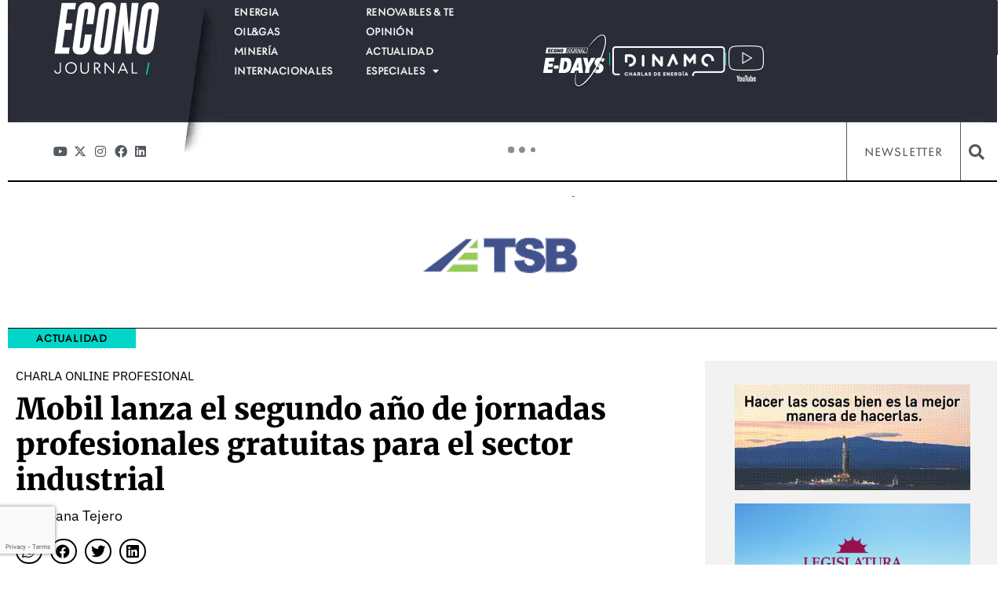

--- FILE ---
content_type: text/html; charset=UTF-8
request_url: https://econojournal.com.ar/2021/06/mobil-lanza-el-segundo-ano-de-jornadas-profesionales-gratuitas-para-el-sector-industrial/
body_size: 40392
content:
<!doctype html>
<html lang="es" prefix="og: https://ogp.me/ns#">
<head>
	<meta charset="UTF-8">
	<meta name="viewport" content="width=device-width, initial-scale=1">
	<link rel="profile" href="https://gmpg.org/xfn/11">
		<style>img:is([sizes="auto" i],[sizes^="auto," i]){contain-intrinsic-size:3000px 1500px}</style>
	
<!-- Optimización para motores de búsqueda de Rank Math -  https://rankmath.com/ -->
<title>Mobil lanza el segundo año de jornadas profesionales gratuitas para el sector industrial &bull; econojournal.com.ar</title>
<meta name="description" content="Mobil Lubricantes&nbsp;inicia el segundo año del ciclo de charlas profesionales para los segmentos industriales con el objetivo de seguir acercándose a los"/>
<meta name="robots" content="follow, index, max-snippet:-1, max-video-preview:-1, max-image-preview:standard"/>
<link rel="canonical" href="https://econojournal.com.ar/2021/06/mobil-lanza-el-segundo-ano-de-jornadas-profesionales-gratuitas-para-el-sector-industrial/" />
<meta property="og:locale" content="es_ES" />
<meta property="og:type" content="article" />
<meta property="og:title" content="Mobil lanza el segundo año de jornadas profesionales gratuitas para el sector industrial &bull; econojournal.com.ar" />
<meta property="og:description" content="Mobil Lubricantes&nbsp;inicia el segundo año del ciclo de charlas profesionales para los segmentos industriales con el objetivo de seguir acercándose a los" />
<meta property="og:url" content="https://econojournal.com.ar/2021/06/mobil-lanza-el-segundo-ano-de-jornadas-profesionales-gratuitas-para-el-sector-industrial/" />
<meta property="og:site_name" content="econojournal.com.ar" />
<meta property="article:tag" content="Charla Online" />
<meta property="article:tag" content="Mobil Lubricantes" />
<meta property="article:section" content="Actualidad" />
<meta property="og:image" content="https://econojournal.com.ar/wp-content/uploads/2021/06/MOBIL-Flyer-1024x1024.jpeg" />
<meta property="og:image:secure_url" content="https://econojournal.com.ar/wp-content/uploads/2021/06/MOBIL-Flyer-1024x1024.jpeg" />
<meta property="og:image:alt" content="Mobil lanza el segundo año de jornadas profesionales gratuitas para el sector industrial" />
<meta property="article:published_time" content="2021-06-10T14:22:09-03:00" />
<meta name="twitter:card" content="summary_large_image" />
<meta name="twitter:title" content="Mobil lanza el segundo año de jornadas profesionales gratuitas para el sector industrial &bull; econojournal.com.ar" />
<meta name="twitter:description" content="Mobil Lubricantes&nbsp;inicia el segundo año del ciclo de charlas profesionales para los segmentos industriales con el objetivo de seguir acercándose a los" />
<meta name="twitter:image" content="https://econojournal.com.ar/wp-content/uploads/2021/06/MOBIL-Flyer-1024x1024.jpeg" />
<meta name="twitter:label1" content="Escrito por" />
<meta name="twitter:data1" content="Loana Tejero" />
<meta name="twitter:label2" content="Tiempo de lectura" />
<meta name="twitter:data2" content="1 minuto" />
<script type="application/ld+json" class="rank-math-schema">{"@context":"https://schema.org","@graph":[{"@type":["Person","Organization"],"@id":"https://econojournal.com.ar/#person","name":"econojournal.com.ar","logo":{"@type":"ImageObject","@id":"https://econojournal.com.ar/#logo","url":"https://econojournal.com.ar/wp-content/uploads/2025/10/Logo-EJ-Footer-150x104.webp","contentUrl":"https://econojournal.com.ar/wp-content/uploads/2025/10/Logo-EJ-Footer-150x104.webp","caption":"econojournal.com.ar","inLanguage":"es"},"image":{"@type":"ImageObject","@id":"https://econojournal.com.ar/#logo","url":"https://econojournal.com.ar/wp-content/uploads/2025/10/Logo-EJ-Footer-150x104.webp","contentUrl":"https://econojournal.com.ar/wp-content/uploads/2025/10/Logo-EJ-Footer-150x104.webp","caption":"econojournal.com.ar","inLanguage":"es"}},{"@type":"WebSite","@id":"https://econojournal.com.ar/#website","url":"https://econojournal.com.ar","name":"econojournal.com.ar","publisher":{"@id":"https://econojournal.com.ar/#person"},"inLanguage":"es"},{"@type":"WebPage","@id":"https://econojournal.com.ar/2021/06/mobil-lanza-el-segundo-ano-de-jornadas-profesionales-gratuitas-para-el-sector-industrial/#webpage","url":"https://econojournal.com.ar/2021/06/mobil-lanza-el-segundo-ano-de-jornadas-profesionales-gratuitas-para-el-sector-industrial/","name":"Mobil lanza el segundo a\u00f1o de jornadas profesionales gratuitas para el sector industrial &bull; econojournal.com.ar","datePublished":"2021-06-10T14:22:09-03:00","dateModified":"2021-06-10T14:22:09-03:00","isPartOf":{"@id":"https://econojournal.com.ar/#website"},"inLanguage":"es"},{"@type":"Person","@id":"https://econojournal.com.ar/author/loana-tejero/","name":"Loana Tejero","url":"https://econojournal.com.ar/author/loana-tejero/","image":{"@type":"ImageObject","@id":"https://secure.gravatar.com/avatar/11ee044b1e475d71bb490c697213dd4b273e5b2925c7ab4c0f625bd28f1f280d?s=96&amp;d=mm&amp;r=g","url":"https://secure.gravatar.com/avatar/11ee044b1e475d71bb490c697213dd4b273e5b2925c7ab4c0f625bd28f1f280d?s=96&amp;d=mm&amp;r=g","caption":"Loana Tejero","inLanguage":"es"}},{"@type":"NewsArticle","headline":"Mobil lanza el segundo a\u00f1o de jornadas profesionales gratuitas para el sector industrial &bull;","datePublished":"2021-06-10T14:22:09-03:00","dateModified":"2021-06-10T14:22:09-03:00","articleSection":"Actualidad","author":{"@id":"https://econojournal.com.ar/author/loana-tejero/","name":"Loana Tejero"},"publisher":{"@id":"https://econojournal.com.ar/#person"},"description":"Mobil Lubricantes&nbsp;inicia el segundo a\u00f1o del ciclo de charlas profesionales para los segmentos industriales con el objetivo de seguir acerc\u00e1ndose a los","name":"Mobil lanza el segundo a\u00f1o de jornadas profesionales gratuitas para el sector industrial &bull;","@id":"https://econojournal.com.ar/2021/06/mobil-lanza-el-segundo-ano-de-jornadas-profesionales-gratuitas-para-el-sector-industrial/#richSnippet","isPartOf":{"@id":"https://econojournal.com.ar/2021/06/mobil-lanza-el-segundo-ano-de-jornadas-profesionales-gratuitas-para-el-sector-industrial/#webpage"},"inLanguage":"es","mainEntityOfPage":{"@id":"https://econojournal.com.ar/2021/06/mobil-lanza-el-segundo-ano-de-jornadas-profesionales-gratuitas-para-el-sector-industrial/#webpage"}}]}</script>
<!-- /Plugin Rank Math WordPress SEO -->

<link rel="alternate" type="application/rss+xml" title="econojournal.com.ar &raquo; Feed" href="https://econojournal.com.ar/feed/" />
<link rel="alternate" type="application/rss+xml" title="econojournal.com.ar &raquo; Feed de los comentarios" href="https://econojournal.com.ar/comments/feed/" />
<link rel="alternate" type="application/rss+xml" title="econojournal.com.ar &raquo; Comentario Mobil lanza el segundo año de jornadas profesionales gratuitas para el sector industrial del feed" href="https://econojournal.com.ar/2021/06/mobil-lanza-el-segundo-ano-de-jornadas-profesionales-gratuitas-para-el-sector-industrial/feed/" />
<script>
window._wpemojiSettings = {"baseUrl":"https:\/\/s.w.org\/images\/core\/emoji\/16.0.1\/72x72\/","ext":".png","svgUrl":"https:\/\/s.w.org\/images\/core\/emoji\/16.0.1\/svg\/","svgExt":".svg","source":{"concatemoji":"https:\/\/econojournal.com.ar\/wp-includes\/js\/wp-emoji-release.min.js?ver=6.8.3"}};
/*! This file is auto-generated */
!function(s,n){var o,i,e;function c(e){try{var t={supportTests:e,timestamp:(new Date).valueOf()};sessionStorage.setItem(o,JSON.stringify(t))}catch(e){}}function p(e,t,n){e.clearRect(0,0,e.canvas.width,e.canvas.height),e.fillText(t,0,0);var t=new Uint32Array(e.getImageData(0,0,e.canvas.width,e.canvas.height).data),a=(e.clearRect(0,0,e.canvas.width,e.canvas.height),e.fillText(n,0,0),new Uint32Array(e.getImageData(0,0,e.canvas.width,e.canvas.height).data));return t.every(function(e,t){return e===a[t]})}function u(e,t){e.clearRect(0,0,e.canvas.width,e.canvas.height),e.fillText(t,0,0);for(var n=e.getImageData(16,16,1,1),a=0;a<n.data.length;a++)if(0!==n.data[a])return!1;return!0}function f(e,t,n,a){switch(t){case"flag":return n(e,"\ud83c\udff3\ufe0f\u200d\u26a7\ufe0f","\ud83c\udff3\ufe0f\u200b\u26a7\ufe0f")?!1:!n(e,"\ud83c\udde8\ud83c\uddf6","\ud83c\udde8\u200b\ud83c\uddf6")&&!n(e,"\ud83c\udff4\udb40\udc67\udb40\udc62\udb40\udc65\udb40\udc6e\udb40\udc67\udb40\udc7f","\ud83c\udff4\u200b\udb40\udc67\u200b\udb40\udc62\u200b\udb40\udc65\u200b\udb40\udc6e\u200b\udb40\udc67\u200b\udb40\udc7f");case"emoji":return!a(e,"\ud83e\udedf")}return!1}function g(e,t,n,a){var r="undefined"!=typeof WorkerGlobalScope&&self instanceof WorkerGlobalScope?new OffscreenCanvas(300,150):s.createElement("canvas"),o=r.getContext("2d",{willReadFrequently:!0}),i=(o.textBaseline="top",o.font="600 32px Arial",{});return e.forEach(function(e){i[e]=t(o,e,n,a)}),i}function t(e){var t=s.createElement("script");t.src=e,t.defer=!0,s.head.appendChild(t)}"undefined"!=typeof Promise&&(o="wpEmojiSettingsSupports",i=["flag","emoji"],n.supports={everything:!0,everythingExceptFlag:!0},e=new Promise(function(e){s.addEventListener("DOMContentLoaded",e,{once:!0})}),new Promise(function(t){var n=function(){try{var e=JSON.parse(sessionStorage.getItem(o));if("object"==typeof e&&"number"==typeof e.timestamp&&(new Date).valueOf()<e.timestamp+604800&&"object"==typeof e.supportTests)return e.supportTests}catch(e){}return null}();if(!n){if("undefined"!=typeof Worker&&"undefined"!=typeof OffscreenCanvas&&"undefined"!=typeof URL&&URL.createObjectURL&&"undefined"!=typeof Blob)try{var e="postMessage("+g.toString()+"("+[JSON.stringify(i),f.toString(),p.toString(),u.toString()].join(",")+"));",a=new Blob([e],{type:"text/javascript"}),r=new Worker(URL.createObjectURL(a),{name:"wpTestEmojiSupports"});return void(r.onmessage=function(e){c(n=e.data),r.terminate(),t(n)})}catch(e){}c(n=g(i,f,p,u))}t(n)}).then(function(e){for(var t in e)n.supports[t]=e[t],n.supports.everything=n.supports.everything&&n.supports[t],"flag"!==t&&(n.supports.everythingExceptFlag=n.supports.everythingExceptFlag&&n.supports[t]);n.supports.everythingExceptFlag=n.supports.everythingExceptFlag&&!n.supports.flag,n.DOMReady=!1,n.readyCallback=function(){n.DOMReady=!0}}).then(function(){return e}).then(function(){var e;n.supports.everything||(n.readyCallback(),(e=n.source||{}).concatemoji?t(e.concatemoji):e.wpemoji&&e.twemoji&&(t(e.twemoji),t(e.wpemoji)))}))}((window,document),window._wpemojiSettings);
</script>
<!-- econojournal.com.ar is managing ads with Advanced Ads 2.0.13 – https://wpadvancedads.com/ --><script id="econo-ready">
			window.advanced_ads_ready=function(e,a){a=a||"complete";var d=function(e){return"interactive"===a?"loading"!==e:"complete"===e};d(document.readyState)?e():document.addEventListener("readystatechange",(function(a){d(a.target.readyState)&&e()}),{once:"interactive"===a})},window.advanced_ads_ready_queue=window.advanced_ads_ready_queue||[];		</script>
		<link data-optimized="1" data-asynced="1" as="style" onload="this.onload=null;this.rel='stylesheet'"  rel="preload" type="text/css" href="https://econojournal.com.ar/wp-content/litespeed/css/fbb281c783feae6fd11834e19adef784.css?ver=ef784"><noscript><link data-optimized="1" rel="stylesheet" type="text/css" href="https://econojournal.com.ar/wp-content/litespeed/css/fbb281c783feae6fd11834e19adef784.css?ver=ef784"></noscript><style id="litespeed-ccss">ul{box-sizing:border-box}:root{--wp--preset--font-size--normal:16px;--wp--preset--font-size--huge:42px}.screen-reader-text{border:0;clip-path:inset(50%);height:1px;margin:-1px;overflow:hidden;padding:0;position:absolute;width:1px;word-wrap:normal!important}html :where(img[class*=wp-image-]){height:auto;max-width:100%}:root{--wp--preset--aspect-ratio--square:1;--wp--preset--aspect-ratio--4-3:4/3;--wp--preset--aspect-ratio--3-4:3/4;--wp--preset--aspect-ratio--3-2:3/2;--wp--preset--aspect-ratio--2-3:2/3;--wp--preset--aspect-ratio--16-9:16/9;--wp--preset--aspect-ratio--9-16:9/16;--wp--preset--color--black:#000000;--wp--preset--color--cyan-bluish-gray:#abb8c3;--wp--preset--color--white:#ffffff;--wp--preset--color--pale-pink:#f78da7;--wp--preset--color--vivid-red:#cf2e2e;--wp--preset--color--luminous-vivid-orange:#ff6900;--wp--preset--color--luminous-vivid-amber:#fcb900;--wp--preset--color--light-green-cyan:#7bdcb5;--wp--preset--color--vivid-green-cyan:#00d084;--wp--preset--color--pale-cyan-blue:#8ed1fc;--wp--preset--color--vivid-cyan-blue:#0693e3;--wp--preset--color--vivid-purple:#9b51e0;--wp--preset--gradient--vivid-cyan-blue-to-vivid-purple:linear-gradient(135deg,rgba(6,147,227,1) 0%,rgb(155,81,224) 100%);--wp--preset--gradient--light-green-cyan-to-vivid-green-cyan:linear-gradient(135deg,rgb(122,220,180) 0%,rgb(0,208,130) 100%);--wp--preset--gradient--luminous-vivid-amber-to-luminous-vivid-orange:linear-gradient(135deg,rgba(252,185,0,1) 0%,rgba(255,105,0,1) 100%);--wp--preset--gradient--luminous-vivid-orange-to-vivid-red:linear-gradient(135deg,rgba(255,105,0,1) 0%,rgb(207,46,46) 100%);--wp--preset--gradient--very-light-gray-to-cyan-bluish-gray:linear-gradient(135deg,rgb(238,238,238) 0%,rgb(169,184,195) 100%);--wp--preset--gradient--cool-to-warm-spectrum:linear-gradient(135deg,rgb(74,234,220) 0%,rgb(151,120,209) 20%,rgb(207,42,186) 40%,rgb(238,44,130) 60%,rgb(251,105,98) 80%,rgb(254,248,76) 100%);--wp--preset--gradient--blush-light-purple:linear-gradient(135deg,rgb(255,206,236) 0%,rgb(152,150,240) 100%);--wp--preset--gradient--blush-bordeaux:linear-gradient(135deg,rgb(254,205,165) 0%,rgb(254,45,45) 50%,rgb(107,0,62) 100%);--wp--preset--gradient--luminous-dusk:linear-gradient(135deg,rgb(255,203,112) 0%,rgb(199,81,192) 50%,rgb(65,88,208) 100%);--wp--preset--gradient--pale-ocean:linear-gradient(135deg,rgb(255,245,203) 0%,rgb(182,227,212) 50%,rgb(51,167,181) 100%);--wp--preset--gradient--electric-grass:linear-gradient(135deg,rgb(202,248,128) 0%,rgb(113,206,126) 100%);--wp--preset--gradient--midnight:linear-gradient(135deg,rgb(2,3,129) 0%,rgb(40,116,252) 100%);--wp--preset--font-size--small:13px;--wp--preset--font-size--medium:20px;--wp--preset--font-size--large:36px;--wp--preset--font-size--x-large:42px;--wp--preset--spacing--20:0.44rem;--wp--preset--spacing--30:0.67rem;--wp--preset--spacing--40:1rem;--wp--preset--spacing--50:1.5rem;--wp--preset--spacing--60:2.25rem;--wp--preset--spacing--70:3.38rem;--wp--preset--spacing--80:5.06rem;--wp--preset--shadow--natural:6px 6px 9px rgba(0, 0, 0, 0.2);--wp--preset--shadow--deep:12px 12px 50px rgba(0, 0, 0, 0.4);--wp--preset--shadow--sharp:6px 6px 0px rgba(0, 0, 0, 0.2);--wp--preset--shadow--outlined:6px 6px 0px -3px rgba(255, 255, 255, 1), 6px 6px rgba(0, 0, 0, 1);--wp--preset--shadow--crisp:6px 6px 0px rgba(0, 0, 0, 1)}:root{--wp--style--global--content-size:800px;--wp--style--global--wide-size:1200px}:where(body){margin:0}:root{--wp--style--block-gap:24px}body{padding-top:0;padding-right:0;padding-bottom:0;padding-left:0}a:where(:not(.wp-element-button)){text-decoration:underline}:root{--map-dialog-top:0px}.ae-post-overlay{display:none;background-color:rgb(0 0 0/.5);height:100%;left:0;position:absolute;top:0;width:100%;z-index:999}.ae-post-overlay{text-align:center}.elementor-widget-ae-post-blocks-adv .ae-post-overlay .ae-post-overlay-wrapper{position:absolute}.elementor-widget-ae-post-blocks-adv .ae-post-overlay{background-color:unset}:focus{outline:0}body{display:block}html{line-height:1.15;-webkit-text-size-adjust:100%}*,:after,:before{box-sizing:border-box}body{background-color:#fff;color:#333;font-family:-apple-system,BlinkMacSystemFont,Segoe UI,Roboto,Helvetica Neue,Arial,Noto Sans,sans-serif,Apple Color Emoji,Segoe UI Emoji,Segoe UI Symbol,Noto Color Emoji;font-size:1rem;font-weight:400;line-height:1.5;margin:0;-webkit-font-smoothing:antialiased;-moz-osx-font-smoothing:grayscale}h1,h5{color:inherit;font-family:inherit;font-weight:500;line-height:1.2;margin-block-end:1rem;margin-block-start:.5rem}h1{font-size:2.5rem}h5{font-size:1.25rem}p{margin-block-end:.9rem;margin-block-start:0}a{background-color:#fff0;color:#c36;text-decoration:none}strong{font-weight:bolder}img{border-style:none;height:auto;max-width:100%}input{font-family:inherit;font-size:1rem;line-height:1.5;margin:0}input{overflow:visible}::-webkit-file-upload-button{-webkit-appearance:button;font:inherit}li,ul{background:#fff0;border:0;font-size:100%;margin-block-end:0;margin-block-start:0;outline:0;vertical-align:baseline}.comments-area a{text-decoration:underline}.screen-reader-text{clip:rect(1px,1px,1px,1px);height:1px;overflow:hidden;position:absolute!important;width:1px;word-wrap:normal!important}:root{--direction-multiplier:1}.elementor-screen-only,.screen-reader-text{height:1px;margin:-1px;overflow:hidden;padding:0;position:absolute;top:-10000em;width:1px;clip:rect(0,0,0,0);border:0}.elementor *,.elementor :after,.elementor :before{box-sizing:border-box}.elementor a{box-shadow:none;text-decoration:none}.elementor img{border:none;border-radius:0;box-shadow:none;height:auto;max-width:100%}.elementor .elementor-background-overlay{inset:0;position:absolute}.e-con-inner>.elementor-element.elementor-fixed{position:fixed}.elementor-widget-wrap .elementor-element.elementor-widget__width-auto{max-width:100%}.elementor-element{--flex-direction:initial;--flex-wrap:initial;--justify-content:initial;--align-items:initial;--align-content:initial;--gap:initial;--flex-basis:initial;--flex-grow:initial;--flex-shrink:initial;--order:initial;--align-self:initial;align-self:var(--align-self);flex-basis:var(--flex-basis);flex-grow:var(--flex-grow);flex-shrink:var(--flex-shrink);order:var(--order)}.elementor-element.elementor-fixed{z-index:1}.elementor-element:where(.e-con-full,.elementor-widget){align-content:var(--align-content);align-items:var(--align-items);flex-direction:var(--flex-direction);flex-wrap:var(--flex-wrap);gap:var(--row-gap) var(--column-gap);justify-content:var(--justify-content)}.elementor-invisible{visibility:hidden}.elementor-align-right{text-align:right}.elementor-align-right .elementor-button{width:auto}:root{--page-title-display:block}.elementor-page-title{display:var(--page-title-display)}.elementor-section{position:relative}.elementor-section .elementor-container{display:flex;margin-left:auto;margin-right:auto;position:relative}@media (max-width:1024px){.elementor-section .elementor-container{flex-wrap:wrap}}.elementor-section.elementor-section-boxed>.elementor-container{max-width:1140px}.elementor-widget-wrap{align-content:flex-start;flex-wrap:wrap;position:relative;width:100%}.elementor:not(.elementor-bc-flex-widget) .elementor-widget-wrap{display:flex}.elementor-widget-wrap>.elementor-element{width:100%}.elementor-widget{position:relative}.elementor-widget:not(:last-child){margin-bottom:var(--kit-widget-spacing,20px)}.elementor-widget:not(:last-child).elementor-widget__width-auto,.elementor-widget:not(:last-child).elementor-widget__width-initial{margin-bottom:0}.elementor-column{display:flex;min-height:1px;position:relative}.elementor-column-gap-default>.elementor-column>.elementor-element-populated{padding:10px}.elementor-inner-section .elementor-column-gap-no .elementor-element-populated{padding:0}@media (min-width:768px){.elementor-column.elementor-col-50{width:50%}.elementor-column.elementor-col-100{width:100%}}@media (max-width:767px){.elementor-column{width:100%}}.elementor-grid{display:grid;grid-column-gap:var(--grid-column-gap);grid-row-gap:var(--grid-row-gap)}.elementor-grid .elementor-grid-item{min-width:0}.elementor-grid-0 .elementor-grid{display:inline-block;margin-bottom:calc(-1*var(--grid-row-gap));width:100%;word-spacing:var(--grid-column-gap)}.elementor-grid-0 .elementor-grid .elementor-grid-item{display:inline-block;margin-bottom:var(--grid-row-gap);word-break:break-word}.elementor-grid-1 .elementor-grid{grid-template-columns:repeat(1,1fr)}.elementor-grid-5 .elementor-grid{grid-template-columns:repeat(5,1fr)}@media (max-width:1024px){.elementor-grid-tablet-2 .elementor-grid{grid-template-columns:repeat(2,1fr)}}@media (max-width:767px){.elementor-grid-mobile-1 .elementor-grid{grid-template-columns:repeat(1,1fr)}}@media (prefers-reduced-motion:no-preference){html{scroll-behavior:smooth}}.e-con{--border-radius:0;--border-top-width:0px;--border-right-width:0px;--border-bottom-width:0px;--border-left-width:0px;--border-style:initial;--border-color:initial;--container-widget-width:100%;--container-widget-height:initial;--container-widget-flex-grow:0;--container-widget-align-self:initial;--content-width:min(100%,var(--container-max-width,1140px));--width:100%;--min-height:initial;--height:auto;--text-align:initial;--margin-top:0px;--margin-right:0px;--margin-bottom:0px;--margin-left:0px;--padding-top:var(--container-default-padding-top,10px);--padding-right:var(--container-default-padding-right,10px);--padding-bottom:var(--container-default-padding-bottom,10px);--padding-left:var(--container-default-padding-left,10px);--position:relative;--z-index:revert;--overflow:visible;--gap:var(--widgets-spacing,20px);--row-gap:var(--widgets-spacing-row,20px);--column-gap:var(--widgets-spacing-column,20px);--overlay-mix-blend-mode:initial;--overlay-opacity:1;--e-con-grid-template-columns:repeat(3,1fr);--e-con-grid-template-rows:repeat(2,1fr);border-radius:var(--border-radius);height:var(--height);min-height:var(--min-height);min-width:0;overflow:var(--overflow);position:var(--position);width:var(--width);z-index:var(--z-index);--flex-wrap-mobile:wrap;margin-block-end:var(--margin-block-end);margin-block-start:var(--margin-block-start);margin-inline-end:var(--margin-inline-end);margin-inline-start:var(--margin-inline-start);padding-inline-end:var(--padding-inline-end);padding-inline-start:var(--padding-inline-start)}.e-con{--margin-block-start:var(--margin-top);--margin-block-end:var(--margin-bottom);--margin-inline-start:var(--margin-left);--margin-inline-end:var(--margin-right);--padding-inline-start:var(--padding-left);--padding-inline-end:var(--padding-right);--padding-block-start:var(--padding-top);--padding-block-end:var(--padding-bottom);--border-block-start-width:var(--border-top-width);--border-block-end-width:var(--border-bottom-width);--border-inline-start-width:var(--border-left-width);--border-inline-end-width:var(--border-right-width)}.e-con.e-flex{--flex-direction:column;--flex-basis:auto;--flex-grow:0;--flex-shrink:1;flex:var(--flex-grow) var(--flex-shrink) var(--flex-basis)}.e-con-full,.e-con>.e-con-inner{padding-block-end:var(--padding-block-end);padding-block-start:var(--padding-block-start);text-align:var(--text-align)}.e-con-full.e-flex,.e-con.e-flex>.e-con-inner{flex-direction:var(--flex-direction)}.e-con,.e-con>.e-con-inner{display:var(--display)}.e-con-boxed.e-flex{align-content:normal;align-items:normal;flex-direction:column;flex-wrap:nowrap;justify-content:normal}.e-con-boxed{gap:initial;text-align:initial}.e-con.e-flex>.e-con-inner{align-content:var(--align-content);align-items:var(--align-items);align-self:auto;flex-basis:auto;flex-grow:1;flex-shrink:1;flex-wrap:var(--flex-wrap);justify-content:var(--justify-content)}.e-con>.e-con-inner{gap:var(--row-gap) var(--column-gap);height:100%;margin:0 auto;max-width:var(--content-width);padding-inline-end:0;padding-inline-start:0;width:100%}:is(.elementor-section-wrap,[data-elementor-id])>.e-con{--margin-left:auto;--margin-right:auto;max-width:min(100%,var(--width))}.e-con .elementor-widget.elementor-widget{margin-block-end:0}.e-con:before{border-block-end-width:var(--border-block-end-width);border-block-start-width:var(--border-block-start-width);border-color:var(--border-color);border-inline-end-width:var(--border-inline-end-width);border-inline-start-width:var(--border-inline-start-width);border-radius:var(--border-radius);border-style:var(--border-style);content:var(--background-overlay);display:block;height:max(100% + var(--border-top-width) + var(--border-bottom-width),100%);left:calc(0px - var(--border-left-width));mix-blend-mode:var(--overlay-mix-blend-mode);opacity:var(--overlay-opacity);position:absolute;top:calc(0px - var(--border-top-width));width:max(100% + var(--border-left-width) + var(--border-right-width),100%)}.e-con .elementor-widget{min-width:0}.e-con>.e-con-inner>.elementor-widget>.elementor-widget-container,.e-con>.elementor-widget>.elementor-widget-container{height:100%}.e-con.e-con>.e-con-inner>.elementor-widget,.elementor.elementor .e-con>.elementor-widget{max-width:100%}.e-con .elementor-widget:not(:last-child){--kit-widget-spacing:0px}@media (max-width:767px){.e-con.e-flex{--width:100%;--flex-wrap:var(--flex-wrap-mobile)}}.elementor-heading-title{line-height:1;margin:0;padding:0}.elementor-button{background-color:#69727d;border-radius:3px;color:#fff;display:inline-block;font-size:15px;line-height:1;padding:12px 24px;fill:#fff;text-align:center}.elementor-button:visited{color:#fff}.elementor-button-content-wrapper{display:flex;flex-direction:row;gap:5px;justify-content:center}.elementor-button-text{display:inline-block}.elementor-button span{text-decoration:inherit}.elementor-view-stacked .elementor-icon{background-color:#69727d;color:#fff;padding:.5em;fill:#fff}.elementor-icon{color:#69727d;display:inline-block;font-size:50px;line-height:1;text-align:center}.elementor-icon i,.elementor-icon svg{display:block;height:1em;position:relative;width:1em}.elementor-icon i:before,.elementor-icon svg:before{left:50%;position:absolute;transform:translateX(-50%)}.elementor-shape-square .elementor-icon{border-radius:0}.elementor-shape-rounded .elementor-icon{border-radius:10%}@media (max-width:767px){.elementor .elementor-hidden-mobile{display:none}}@media (min-width:768px) and (max-width:1024px){.elementor .elementor-hidden-tablet{display:none}}@media (min-width:1025px) and (max-width:99999px){.elementor .elementor-hidden-desktop{display:none}}.elementor-kit-71688{--e-global-color-primary:#00B8AB;--e-global-color-secondary:#54595F;--e-global-color-text:#000000;--e-global-color-accent:#00B8AB;--e-global-color-8c6d97b:#BCBCBC;--e-global-color-c149f52:#F2F2F2;--e-global-color-e128f48:#FFFFFF;--e-global-color-4e41fcc:#2E3192;--e-global-color-ce9e079:#00B8AB;--e-global-color-f6829af:#019597;--e-global-color-4937123:#DE006D;--e-global-color-85a3d12:#00D4E6;--e-global-color-208dffc:#FBAD18;--e-global-color-ec06736:#022E60;--e-global-color-229081a:#292D36;--e-global-color-7277b83:#00D6C8;--e-global-typography-primary-font-family:"IBM Plex Sans";--e-global-typography-primary-font-weight:600;--e-global-typography-secondary-font-family:"IBM Plex Sans";--e-global-typography-secondary-font-weight:400;--e-global-typography-text-font-family:"IBM Plex Sans";--e-global-typography-text-font-weight:300;--e-global-typography-accent-font-family:"IBM Plex Sans";--e-global-typography-accent-font-weight:500;--e-global-typography-e9b9e31-font-family:"Merriweather";--e-global-typography-e9b9e31-font-size:1.25em;--e-global-typography-e9b9e31-font-weight:900;--e-global-typography-e9b9e31-line-height:1.2em;--e-global-typography-ee118f5-font-family:"IBM Plex Sans";--e-global-typography-ee118f5-font-size:0.875em;--e-global-typography-ee118f5-font-weight:800;--e-global-typography-6012831-font-family:"IBM Plex Sans";--e-global-typography-6012831-font-size:0.8125em;--e-global-typography-6012831-font-weight:300;--e-global-typography-6012831-line-height:1.2em;--e-global-typography-fc2b294-font-family:"Merriweather";--e-global-typography-fc2b294-font-size:1em;--e-global-typography-fc2b294-font-weight:300;--e-global-typography-fc2b294-line-height:1.18em;--e-global-typography-3e5536a-font-family:"IBM Plex Sans";--e-global-typography-3e5536a-font-size:0.6875em;--e-global-typography-3e5536a-font-weight:400;--e-global-typography-3e5536a-text-transform:uppercase;--e-global-typography-ec44d80-font-family:"Merriweather";--e-global-typography-ec44d80-font-size:1.5em;--e-global-typography-ec44d80-font-weight:900;--e-global-typography-ec44d80-line-height:1.2em;--e-global-typography-5d11ed8-font-family:"IBM Plex Sans";--e-global-typography-5d11ed8-font-size:0.8em;--e-global-typography-5d11ed8-font-weight:700;--e-global-typography-5d11ed8-line-height:1em;--e-global-typography-8812157-font-family:"Merriweather";--e-global-typography-8812157-font-size:1.25em;--e-global-typography-8812157-font-weight:300;--e-global-typography-8812157-line-height:1.2em;--e-global-typography-525b007-font-family:"IBM Plex Sans";--e-global-typography-525b007-font-size:1em;--e-global-typography-525b007-font-weight:400;--e-global-typography-525b007-text-transform:uppercase;--e-global-typography-525b007-line-height:1.2em;--e-global-typography-3278524-font-family:"Merriweather";--e-global-typography-3278524-font-size:2.375em;--e-global-typography-3278524-font-weight:900;--e-global-typography-3278524-line-height:1.2em;--e-global-typography-54839db-font-family:"IBM Plex Sans";--e-global-typography-54839db-font-size:1.5em;--e-global-typography-54839db-font-weight:400;--e-global-typography-54839db-line-height:1.2em;--e-global-typography-2928a6a-font-family:"Merriweather";--e-global-typography-2928a6a-font-size:1em;--e-global-typography-2928a6a-font-weight:300;--e-global-typography-2928a6a-line-height:1.4em;--e-global-typography-eea625c-font-family:"IBM Plex Sans";--e-global-typography-eea625c-font-size:0.8em;--e-global-typography-eea625c-font-weight:600;--e-global-typography-eea625c-text-transform:uppercase;--e-global-typography-eea625c-line-height:1.25em;--e-global-typography-63b3932-font-family:"Merriweather";--e-global-typography-63b3932-font-size:2.25em;--e-global-typography-63b3932-font-weight:300;--e-global-typography-63b3932-line-height:1.2em;--e-global-typography-f65d181-font-family:"IBM Plex Sans";--e-global-typography-f65d181-font-size:0.9375em;--e-global-typography-f65d181-font-weight:300;--e-global-typography-f65d181-line-height:1.3em;--e-global-typography-dfbdeaa-font-family:"IBM Plex Sans";--e-global-typography-dfbdeaa-font-size:1.1em;--e-global-typography-dfbdeaa-font-weight:400;--e-global-typography-dfbdeaa-line-height:1.8em;--e-global-typography-96388a3-font-family:"Merriweather";--e-global-typography-96388a3-font-size:1.125em;--e-global-typography-96388a3-font-weight:700;--e-global-typography-96388a3-line-height:1.2em;--e-global-typography-cf521c6-font-family:"Merriweather";--e-global-typography-cf521c6-font-size:2.25em;--e-global-typography-cf521c6-font-weight:300;--e-global-typography-cf521c6-line-height:1.2em;--e-global-typography-0fb8cd7-font-family:"postea-variable";--e-global-typography-0fb8cd7-font-size:0.8em;--e-global-typography-0fb8cd7-font-weight:600;--e-global-typography-0fb8cd7-line-height:1.2em;--e-global-typography-ee0528e-font-family:"postea-variable";--e-global-typography-ee0528e-font-size:0.8em;--e-global-typography-ee0528e-font-weight:600;--e-global-typography-ee0528e-text-transform:uppercase;--e-global-typography-ee0528e-letter-spacing:0.8px}.elementor-kit-71688 a{color:var(--e-global-color-f6829af)}.elementor-kit-71688 h1{color:var(--e-global-color-primary)}.elementor-kit-71688 h5{color:var(--e-global-color-primary)}.elementor-kit-71688 .elementor-button{color:var(--e-global-color-text)}.elementor-section.elementor-section-boxed>.elementor-container{max-width:1140px}.e-con{--container-max-width:1140px}.elementor-widget:not(:last-child){margin-block-end:20px}.elementor-element{--widgets-spacing:20px 20px;--widgets-spacing-row:20px;--widgets-spacing-column:20px}@media (max-width:1024px){.elementor-section.elementor-section-boxed>.elementor-container{max-width:1024px}.e-con{--container-max-width:1024px}}@media (max-width:767px){.elementor-kit-71688{--e-global-typography-text-font-size:0.8125em;--e-global-typography-text-line-height:1.2em}.elementor-section.elementor-section-boxed>.elementor-container{max-width:767px}.e-con{--container-max-width:767px}}.elementor-kit-71688 a{color:#2768FF}.elementor-widget-image{text-align:center}.elementor-widget-image a{display:inline-block}.elementor-widget-image img{display:inline-block;vertical-align:middle}.elementor-widget-social-icons:not(.elementor-grid-0):not(.elementor-grid-tablet-0):not(.elementor-grid-mobile-0) .elementor-grid{display:inline-grid}.elementor-widget-social-icons .elementor-grid{grid-column-gap:var(--grid-column-gap,5px);grid-row-gap:var(--grid-row-gap,5px);grid-template-columns:var(--grid-template-columns);justify-content:var(--justify-content,center);justify-items:var(--justify-content,center)}.elementor-icon.elementor-social-icon{font-size:var(--icon-size,25px);height:calc(var(--icon-size, 25px) + 2*var(--icon-padding, .5em));line-height:var(--icon-size,25px);width:calc(var(--icon-size, 25px) + 2*var(--icon-padding, .5em))}.elementor-social-icon{--e-social-icon-icon-color:#fff;align-items:center;background-color:#69727d;display:inline-flex;justify-content:center;text-align:center}.elementor-social-icon i{color:var(--e-social-icon-icon-color)}.elementor-social-icon:last-child{margin:0}.elementor-social-icon-facebook{background-color:#3b5998}.elementor-social-icon-instagram{background-color:#262626}.elementor-social-icon-linkedin{background-color:#0077b5}.elementor-social-icon-x-twitter{background-color:#000}.elementor-social-icon-youtube{background-color:#cd201f}.elementor-item:after,.elementor-item:before{display:block;position:absolute}.elementor-item:not(:hover):not(:focus):not(.elementor-item-active):not(.highlighted):after,.elementor-item:not(:hover):not(:focus):not(.elementor-item-active):not(.highlighted):before{opacity:0}.elementor-nav-menu--main .elementor-nav-menu a{padding:13px 20px}.elementor-nav-menu--main .elementor-nav-menu ul{border-style:solid;border-width:0;padding:0;position:absolute;width:12em}.elementor-nav-menu--layout-horizontal{display:flex}.elementor-nav-menu--layout-horizontal .elementor-nav-menu{display:flex;flex-wrap:wrap}.elementor-nav-menu--layout-horizontal .elementor-nav-menu a{flex-grow:1;white-space:nowrap}.elementor-nav-menu--layout-horizontal .elementor-nav-menu>li{display:flex}.elementor-nav-menu--layout-horizontal .elementor-nav-menu>li ul{top:100%!important}.elementor-nav-menu__align-start .elementor-nav-menu{justify-content:flex-start;margin-inline-end:auto}.elementor-nav-menu__align-start .elementor-nav-menu--layout-vertical>ul>li>a{justify-content:flex-start}.elementor-widget-nav-menu .elementor-widget-container{display:flex;flex-direction:column}.elementor-nav-menu{position:relative;z-index:2}.elementor-nav-menu:after{clear:both;content:" ";display:block;font:0/0 serif;height:0;overflow:hidden;visibility:hidden}.elementor-nav-menu,.elementor-nav-menu li,.elementor-nav-menu ul{display:block;line-height:normal;list-style:none;margin:0;padding:0}.elementor-nav-menu ul{display:none}.elementor-nav-menu a,.elementor-nav-menu li{position:relative}.elementor-nav-menu li{border-width:0}.elementor-nav-menu a{align-items:center;display:flex}.elementor-nav-menu a{line-height:20px;padding:10px 20px}.elementor-menu-toggle{align-items:center;background-color:rgb(0 0 0/.05);border:0 solid;border-radius:3px;color:#33373d;display:flex;font-size:var(--nav-menu-icon-size,22px);justify-content:center;padding:.25em}.elementor-menu-toggle:not(.elementor-active) .elementor-menu-toggle__icon--close{display:none}.elementor-nav-menu--dropdown{background-color:#fff;font-size:13px}.elementor-nav-menu--dropdown.elementor-nav-menu__container{margin-top:10px;overflow-x:hidden;overflow-y:auto;transform-origin:top}.elementor-nav-menu--dropdown.elementor-nav-menu__container .elementor-sub-item{font-size:.85em}.elementor-nav-menu--dropdown a{color:#33373d}ul.elementor-nav-menu--dropdown a{border-inline-start:8px solid #fff0;text-shadow:none}.elementor-nav-menu--toggle{--menu-height:100vh}.elementor-nav-menu--toggle .elementor-menu-toggle:not(.elementor-active)+.elementor-nav-menu__container{max-height:0;overflow:hidden;transform:scaleY(0)}@media (max-width:1024px){.elementor-nav-menu--dropdown-tablet .elementor-nav-menu--main{display:none}}@media (min-width:1025px){.elementor-nav-menu--dropdown-tablet .elementor-menu-toggle,.elementor-nav-menu--dropdown-tablet .elementor-nav-menu--dropdown{display:none}.elementor-nav-menu--dropdown-tablet nav.elementor-nav-menu--dropdown.elementor-nav-menu__container{overflow-y:hidden}}.elementor-widget-divider{--divider-border-style:none;--divider-border-width:1px;--divider-color:#0c0d0e;--divider-icon-size:20px;--divider-element-spacing:10px;--divider-pattern-height:24px;--divider-pattern-size:20px;--divider-pattern-url:none;--divider-pattern-repeat:repeat-x}.elementor-widget-divider .elementor-divider{display:flex}.elementor-widget-divider .elementor-divider-separator{direction:ltr;display:flex;margin:0}.elementor-widget-divider:not(.elementor-widget-divider--view-line_text):not(.elementor-widget-divider--view-line_icon) .elementor-divider-separator{border-block-start:var(--divider-border-width) var(--divider-border-style) var(--divider-color)}.e-con-inner>.elementor-widget-divider,.e-con>.elementor-widget-divider{width:var(--container-widget-width,100%);--flex-grow:var( --container-widget-flex-grow )}:root{--swiper-theme-color:#007aff}:root{--swiper-navigation-size:44px}.elementor-element{--swiper-theme-color:#000;--swiper-navigation-size:44px;--swiper-pagination-bullet-size:6px;--swiper-pagination-bullet-horizontal-gap:6px}.elementor-widget-heading .elementor-heading-title[class*=elementor-size-]>a{color:inherit;font-size:inherit;line-height:inherit}.elementor-icon-list-items .elementor-icon-list-item .elementor-icon-list-text{display:inline-block}.elementor-icon-list-items .elementor-icon-list-item .elementor-icon-list-text span{display:inline}.elementor-widget .elementor-icon-list-items.elementor-inline-items{display:flex;flex-wrap:wrap;margin-inline:-8px}.elementor-widget .elementor-icon-list-items.elementor-inline-items .elementor-inline-item{word-break:break-word}.elementor-widget .elementor-icon-list-items.elementor-inline-items .elementor-icon-list-item{margin-inline:8px}.elementor-widget .elementor-icon-list-items.elementor-inline-items .elementor-icon-list-item:after{border-width:0;border-inline-start-width:1px;border-style:solid;height:100%;inset-inline-end:-8px;inset-inline-start:auto;position:relative;width:auto}.elementor-widget .elementor-icon-list-items{list-style-type:none;margin:0;padding:0}.elementor-widget .elementor-icon-list-item{margin:0;padding:0;position:relative}.elementor-widget .elementor-icon-list-item:after{inset-block-end:0;position:absolute;width:100%}.elementor-widget .elementor-icon-list-item,.elementor-widget .elementor-icon-list-item a{align-items:var(--icon-vertical-align,center);display:flex;font-size:inherit}.elementor-widget .elementor-icon-list-icon+.elementor-icon-list-text{align-self:center;padding-inline-start:5px}.elementor-widget .elementor-icon-list-icon{display:flex;inset-block-start:var(--icon-vertical-offset,initial);position:relative}.elementor-widget .elementor-icon-list-icon i{font-size:var(--e-icon-list-icon-size);width:1.25em}.elementor-widget:not(.elementor-align-right) .elementor-icon-list-item:after{inset-inline-start:0}.elementor-widget:not(.elementor-align-left) .elementor-icon-list-item:after{inset-inline-end:0}@media (min-width:-1){.elementor-widget:not(.elementor-widescreen-align-right) .elementor-icon-list-item:after{inset-inline-start:0}.elementor-widget:not(.elementor-widescreen-align-left) .elementor-icon-list-item:after{inset-inline-end:0}}@media (max-width:-1){.elementor-widget:not(.elementor-laptop-align-right) .elementor-icon-list-item:after{inset-inline-start:0}.elementor-widget:not(.elementor-laptop-align-left) .elementor-icon-list-item:after{inset-inline-end:0}.elementor-widget:not(.elementor-tablet_extra-align-right) .elementor-icon-list-item:after{inset-inline-start:0}.elementor-widget:not(.elementor-tablet_extra-align-left) .elementor-icon-list-item:after{inset-inline-end:0}}@media (max-width:1024px){.elementor-widget:not(.elementor-tablet-align-right) .elementor-icon-list-item:after{inset-inline-start:0}.elementor-widget:not(.elementor-tablet-align-left) .elementor-icon-list-item:after{inset-inline-end:0}}@media (max-width:-1){.elementor-widget:not(.elementor-mobile_extra-align-right) .elementor-icon-list-item:after{inset-inline-start:0}.elementor-widget:not(.elementor-mobile_extra-align-left) .elementor-icon-list-item:after{inset-inline-end:0}}@media (max-width:767px){.elementor-widget:not(.elementor-mobile-align-right) .elementor-icon-list-item:after{inset-inline-start:0}.elementor-widget:not(.elementor-mobile-align-left) .elementor-icon-list-item:after{inset-inline-end:0}}.elementor .elementor-element ul.elementor-icon-list-items{padding:0}.fa,.fab,.far,.fas{-moz-osx-font-smoothing:grayscale;-webkit-font-smoothing:antialiased;display:inline-block;font-style:normal;font-variant:normal;text-rendering:auto;line-height:1}.fa-arrow-up:before{content:""}.fa-facebook:before{content:""}.fa-instagram:before{content:""}.fa-linkedin:before{content:""}.fa-search:before{content:""}.fa-sync:before{content:""}.fa-twitter:before{content:""}.fa-user-circle:before{content:""}.fa-whatsapp:before{content:""}.fa-x-twitter:before{content:""}.fa-youtube:before{content:""}.far{font-family:"Font Awesome 5 Free";font-weight:400}.fa,.fas{font-family:"Font Awesome 5 Free";font-weight:900}.elementor-share-buttons--color-custom.elementor-share-buttons--skin-framed .elementor-share-btn{border-color:var(--e-share-buttons-primary-color,#ea4335);color:var(--e-share-buttons-primary-color,#ea4335)}.elementor-share-buttons--color-custom.elementor-share-buttons--skin-framed .elementor-share-btn__icon{color:var(--e-share-buttons-primary-color,#ea4335)}.elementor-share-buttons--skin-framed .elementor-share-btn__icon{margin-inline-start:-.2em}.elementor-share-buttons--skin-framed .elementor-share-btn{border-style:solid}.elementor-share-buttons--view-icon .elementor-share-btn{justify-content:center}.elementor-share-buttons--view-icon .elementor-share-btn__icon{flex-grow:1;justify-content:center}.elementor-share-buttons--shape-circle .elementor-share-btn{border-radius:99.9em}.elementor-share-btn{align-items:center;display:flex;font-size:10px;height:4.5em;justify-content:flex-start;overflow:hidden}.elementor-share-btn__icon{align-items:center;align-self:stretch;display:flex;justify-content:center;position:relative;width:4.5em}.elementor-share-btn__icon i{font-size:var(--e-share-buttons-icon-size,1.7em)}.elementor-widget-share-buttons{text-align:var(--alignment,inherit);-moz-text-align-last:var(--alignment,inherit);text-align-last:var(--alignment,inherit)}.elementor-widget-share-buttons.elementor-grid-0 .elementor-widget-container{font-size:0}.fab{font-family:"Font Awesome 5 Brands";font-weight:400}.e-loop-item *{word-break:break-word}[class*=elementor-widget-loop] .elementor-page-title{display:initial}.elementor-widget-loop-grid{scroll-margin-top:var(--auto-scroll-offset,initial)}.elementor-widget-loop-grid .elementor-grid{grid-column-gap:var(--grid-column-gap,30px);grid-row-gap:var(--grid-row-gap,30px)}.elementor-loop-container:not(.elementor-posts-masonry){align-items:stretch}[data-elementor-type=popup]:not(.elementor-edit-area){display:none}[class*=" eicon-"]{display:inline-block;font-family:eicons;font-size:inherit;font-weight:400;font-style:normal;font-variant:normal;line-height:1;text-rendering:auto;-webkit-font-smoothing:antialiased;-moz-osx-font-smoothing:grayscale}.eicon-menu-bar:before{content:""}.eicon-close:before{content:""}.elementor-110293 .elementor-element.elementor-element-b0688a2{--display:flex;--min-height:70px;--flex-direction:column;--container-widget-width:calc( ( 1 - var( --container-widget-flex-grow ) ) * 100% );--container-widget-height:initial;--container-widget-flex-grow:0;--container-widget-align-self:initial;--flex-wrap-mobile:wrap;--align-items:center;--margin-top:0px;--margin-bottom:0px;--margin-left:0px;--margin-right:0px;--padding-top:0px;--padding-bottom:0px;--padding-left:0px;--padding-right:0px}.elementor-110293 .elementor-element.elementor-element-b0688a2:not(.elementor-motion-effects-element-type-background){background-color:var(--e-global-color-e128f48)}.elementor-110293 .elementor-element.elementor-element-94846b2{--display:flex;--min-height:70px;--flex-direction:row;--container-widget-width:calc( ( 1 - var( --container-widget-flex-grow ) ) * 100% );--container-widget-height:100%;--container-widget-flex-grow:1;--container-widget-align-self:stretch;--flex-wrap-mobile:wrap;--align-items:center;--margin-top:0px;--margin-bottom:0px;--margin-left:0px;--margin-right:0px;--padding-top:0px;--padding-bottom:0px;--padding-left:0px;--padding-right:0px}.elementor-110293 .elementor-element.elementor-element-94846b2:not(.elementor-motion-effects-element-type-background){background-image:url(https://econojournal.com.ar/wp-content/uploads/2025/07/Back-menu-sticky.webp);background-position:top center;background-repeat:no-repeat}.elementor-widget-icon.elementor-view-stacked .elementor-icon{background-color:var(--e-global-color-primary)}.elementor-widget-icon.elementor-view-default .elementor-icon{color:var(--e-global-color-primary);border-color:var(--e-global-color-primary)}.elementor-widget-icon.elementor-view-default .elementor-icon svg{fill:var(--e-global-color-primary)}.elementor-110293 .elementor-element.elementor-element-06992fe>.elementor-widget-container{margin:0 0 0 0;padding:0 0 0 24px}.elementor-110293 .elementor-element.elementor-element-06992fe .elementor-icon-wrapper{text-align:center}.elementor-110293 .elementor-element.elementor-element-06992fe.elementor-view-default .elementor-icon{color:var(--e-global-color-c149f52);border-color:var(--e-global-color-c149f52)}.elementor-110293 .elementor-element.elementor-element-06992fe.elementor-view-default .elementor-icon svg{fill:var(--e-global-color-c149f52)}.elementor-110293 .elementor-element.elementor-element-06992fe .elementor-icon{font-size:23px}.elementor-110293 .elementor-element.elementor-element-06992fe .elementor-icon svg{height:23px}.elementor-110293 .elementor-element.elementor-element-781195b>.elementor-widget-container{margin:0 0 0 0;padding:0 0 0 50px}.elementor-110293 .elementor-element.elementor-element-275813e{--grid-template-columns:repeat(5, auto);width:auto;max-width:auto;--icon-size:16px;--grid-column-gap:0px;--grid-row-gap:0px}.elementor-110293 .elementor-element.elementor-element-275813e .elementor-widget-container{text-align:right}.elementor-110293 .elementor-element.elementor-element-275813e>.elementor-widget-container{margin:0 0 0 0;padding:2px 0 0 54px}.elementor-110293 .elementor-element.elementor-element-275813e.elementor-element{--flex-grow:1;--flex-shrink:0}.elementor-110293 .elementor-element.elementor-element-275813e .elementor-social-icon{background-color:var(--e-global-color-229081a);--icon-padding:0.3em}.elementor-110293 .elementor-element.elementor-element-275813e .elementor-social-icon i{color:var(--e-global-color-ce9e079)}.elementor-110293 .elementor-element.elementor-element-40d03b2{width:auto;max-width:auto}.elementor-110293 .elementor-element.elementor-element-40d03b2>.elementor-widget-container{margin:0 0 0 0;padding:10px 30px 10px 30px;border-style:solid;border-width:0 0 0 1px;border-color:var(--e-global-color-ce9e079)}.elementor-110293 .elementor-element.elementor-element-40d03b2 .elementor-icon-wrapper{text-align:right}.elementor-110293 .elementor-element.elementor-element-40d03b2.elementor-view-default .elementor-icon{color:var(--e-global-color-ce9e079);border-color:var(--e-global-color-ce9e079)}.elementor-110293 .elementor-element.elementor-element-40d03b2 .elementor-icon{font-size:20px}.elementor-110293 .elementor-element.elementor-element-bc74857{--display:flex;--flex-direction:column;--container-widget-width:100%;--container-widget-height:initial;--container-widget-flex-grow:0;--container-widget-align-self:initial;--flex-wrap-mobile:wrap;--gap:0px 0px;--row-gap:0px;--column-gap:0px;--margin-top:-70px;--margin-bottom:0px;--margin-left:0px;--margin-right:0px;--padding-top:0px;--padding-bottom:0px;--padding-left:0px;--padding-right:0px}.elementor-110293 .elementor-element.elementor-element-fe5a8ac{--display:flex;--min-height:156px;--flex-direction:row;--container-widget-width:calc( ( 1 - var( --container-widget-flex-grow ) ) * 100% );--container-widget-height:100%;--container-widget-flex-grow:1;--container-widget-align-self:stretch;--flex-wrap-mobile:wrap;--justify-content:flex-start;--align-items:center;--gap:0px 0px;--row-gap:0px;--column-gap:0px;border-style:none;--border-style:none;--margin-top:0px;--margin-bottom:0px;--margin-left:0px;--margin-right:0px;--padding-top:0px;--padding-bottom:0px;--padding-left:0px;--padding-right:0px;--z-index:100}.elementor-110293 .elementor-element.elementor-element-fe5a8ac:not(.elementor-motion-effects-element-type-background){background-image:url(https://econojournal.com.ar/wp-content/uploads/2025/07/Back_01-1.webp);background-position:top center;background-repeat:no-repeat;background-size:contain}.elementor-110293 .elementor-element.elementor-element-fe5a8ac.e-con{--flex-grow:0;--flex-shrink:1}.elementor-110293 .elementor-element.elementor-element-7e9d0f3{--display:flex;--min-height:150px;--justify-content:center;--margin-top:0px;--margin-bottom:0px;--margin-left:0px;--margin-right:16px;--padding-top:0px;--padding-bottom:0px;--padding-left:0px;--padding-right:0px}.elementor-110293 .elementor-element.elementor-element-7e9d0f3.e-con{--flex-grow:0;--flex-shrink:0}.elementor-110293 .elementor-element.elementor-element-06e5798{width:auto;max-width:auto;text-align:left}.elementor-110293 .elementor-element.elementor-element-06e5798>.elementor-widget-container{margin:0 0 0 0;padding:0 0 0 0}.elementor-110293 .elementor-element.elementor-element-06e5798.elementor-element{--align-self:center}.elementor-110293 .elementor-element.elementor-element-2e505b2{--display:flex;--min-height:150px;--flex-direction:column;--container-widget-width:100%;--container-widget-height:initial;--container-widget-flex-grow:0;--container-widget-align-self:initial;--flex-wrap-mobile:wrap;--justify-content:center;--gap:0px 0px;--row-gap:0px;--column-gap:0px;--margin-top:0px;--margin-bottom:0px;--margin-left:0px;--margin-right:0px;--padding-top:0px;--padding-bottom:0px;--padding-left:0px;--padding-right:0px}.elementor-widget-nav-menu .elementor-nav-menu--main .elementor-item{color:var(--e-global-color-text);fill:var(--e-global-color-text)}.elementor-widget-nav-menu .elementor-nav-menu--main:not(.e--pointer-framed) .elementor-item:before,.elementor-widget-nav-menu .elementor-nav-menu--main:not(.e--pointer-framed) .elementor-item:after{background-color:var(--e-global-color-accent)}.elementor-widget-nav-menu{--e-nav-menu-divider-color:var( --e-global-color-text )}.elementor-110293 .elementor-element.elementor-element-ded5c04{width:auto;max-width:auto}.elementor-110293 .elementor-element.elementor-element-ded5c04>.elementor-widget-container{margin:0 0 0 0;padding:0 0 0 0}.elementor-110293 .elementor-element.elementor-element-ded5c04 .elementor-nav-menu .elementor-item{font-family:"postea-variable",Sans-serif;font-size:.8em;font-weight:700;text-transform:uppercase;letter-spacing:.3px}.elementor-110293 .elementor-element.elementor-element-ded5c04 .elementor-nav-menu--main .elementor-item{color:var(--e-global-color-c149f52);fill:var(--e-global-color-c149f52);padding-top:.2em;padding-bottom:.2em}.elementor-110293 .elementor-element.elementor-element-ded5c04 .elementor-nav-menu--dropdown a{padding-left:10px;padding-right:10px;padding-top:5px;padding-bottom:5px}.elementor-110293 .elementor-element.elementor-element-ded5c04 .elementor-nav-menu--dropdown li:not(:last-child){border-style:none}.elementor-110293 .elementor-element.elementor-element-ded5c04 .elementor-nav-menu__container.elementor-nav-menu--dropdown{margin-top:-10px!important}.elementor-110293 .elementor-element.elementor-element-1e646ec{--display:flex;--min-height:150px;--flex-direction:column;--container-widget-width:100%;--container-widget-height:initial;--container-widget-flex-grow:0;--container-widget-align-self:initial;--flex-wrap-mobile:wrap;--justify-content:center;--gap:0px 0px;--row-gap:0px;--column-gap:0px;--margin-top:0px;--margin-bottom:0px;--margin-left:0px;--margin-right:0px;--padding-top:0px;--padding-bottom:0px;--padding-left:0px;--padding-right:0px}.elementor-110293 .elementor-element.elementor-element-5a689d3{width:auto;max-width:auto}.elementor-110293 .elementor-element.elementor-element-5a689d3>.elementor-widget-container{margin:0 0 0 0;padding:0 0 0 0}.elementor-110293 .elementor-element.elementor-element-5a689d3 .elementor-nav-menu .elementor-item{font-family:"postea-variable",Sans-serif;font-size:.8em;font-weight:700;text-transform:uppercase;letter-spacing:.3px}.elementor-110293 .elementor-element.elementor-element-5a689d3 .elementor-nav-menu--main .elementor-item{color:var(--e-global-color-c149f52);fill:var(--e-global-color-c149f52);padding-top:.2em;padding-bottom:.2em}.elementor-110293 .elementor-element.elementor-element-5a689d3 .elementor-nav-menu--dropdown a{padding-left:10px;padding-right:10px;padding-top:5px;padding-bottom:5px}.elementor-110293 .elementor-element.elementor-element-5a689d3 .elementor-nav-menu--dropdown li:not(:last-child){border-style:none}.elementor-110293 .elementor-element.elementor-element-5a689d3 .elementor-nav-menu__container.elementor-nav-menu--dropdown{margin-top:-10px!important}.elementor-110293 .elementor-element.elementor-element-9d52417{width:auto;max-width:auto}.elementor-110293 .elementor-element.elementor-element-9d52417>.elementor-widget-container{margin:0 0 0 0;padding:0 0 0 0}.elementor-110293 .elementor-element.elementor-element-9d52417 .elementor-nav-menu .elementor-item{font-family:"postea-variable",Sans-serif;font-size:.8em;font-weight:700;text-transform:uppercase;letter-spacing:.3px}.elementor-110293 .elementor-element.elementor-element-9d52417 .elementor-nav-menu--main .elementor-item{color:var(--e-global-color-c149f52);fill:var(--e-global-color-c149f52);padding-top:.2em;padding-bottom:.2em}.elementor-110293 .elementor-element.elementor-element-9d52417 .elementor-nav-menu--dropdown a,.elementor-110293 .elementor-element.elementor-element-9d52417 .elementor-menu-toggle{color:var(--e-global-color-e128f48);fill:var(--e-global-color-e128f48)}.elementor-110293 .elementor-element.elementor-element-9d52417 .elementor-nav-menu--dropdown{background-color:var(--e-global-color-229081a)}.elementor-110293 .elementor-element.elementor-element-9d52417 .elementor-nav-menu--dropdown a{padding-left:10px;padding-right:10px;padding-top:5px;padding-bottom:5px}.elementor-110293 .elementor-element.elementor-element-9d52417 .elementor-nav-menu--dropdown li:not(:last-child){border-style:none}.elementor-110293 .elementor-element.elementor-element-9d52417 .elementor-nav-menu--main>.elementor-nav-menu>li>.elementor-nav-menu--dropdown,.elementor-110293 .elementor-element.elementor-element-9d52417 .elementor-nav-menu__container.elementor-nav-menu--dropdown{margin-top:0px!important}.elementor-110293 .elementor-element.elementor-element-e504fda{--display:flex;--flex-direction:row;--container-widget-width:calc( ( 1 - var( --container-widget-flex-grow ) ) * 100% );--container-widget-height:100%;--container-widget-flex-grow:1;--container-widget-align-self:stretch;--flex-wrap-mobile:wrap;--justify-content:flex-end;--align-items:center;--gap:0px 30px;--row-gap:0px;--column-gap:30px;--margin-top:0px;--margin-bottom:0px;--margin-left:0px;--margin-right:0px;--padding-top:0px;--padding-bottom:0px;--padding-left:0px;--padding-right:32px}.elementor-110293 .elementor-element.elementor-element-095598d{width:auto;max-width:auto;text-align:left}.elementor-110293 .elementor-element.elementor-element-095598d>.elementor-widget-container{margin:0 0 0 0;padding:0 0 0 0}.elementor-110293 .elementor-element.elementor-element-095598d.elementor-element{--align-self:center}.elementor-110293 .elementor-element.elementor-element-72d797f{width:auto;max-width:auto;text-align:left}.elementor-110293 .elementor-element.elementor-element-72d797f>.elementor-widget-container{margin:0 0 0 0;padding:0 3px 6px 0}.elementor-110293 .elementor-element.elementor-element-72d797f.elementor-element{--align-self:center}.elementor-110293 .elementor-element.elementor-element-450fade{width:auto;max-width:auto;text-align:left}.elementor-110293 .elementor-element.elementor-element-450fade>.elementor-widget-container{margin:0 0 0 0;padding:0 0 0 0}.elementor-110293 .elementor-element.elementor-element-450fade.elementor-element{--align-self:center}.elementor-110293 .elementor-element.elementor-element-d917c5d{width:auto;max-width:auto;text-align:left}.elementor-110293 .elementor-element.elementor-element-d917c5d>.elementor-widget-container{margin:0 0 0 0;padding:0 3px 6px 0}.elementor-110293 .elementor-element.elementor-element-d917c5d.elementor-element{--align-self:center}.elementor-110293 .elementor-element.elementor-element-b0ac297{width:auto;max-width:auto;text-align:left}.elementor-110293 .elementor-element.elementor-element-b0ac297>.elementor-widget-container{margin:0 0 0 0;padding:6px 0 0 0}.elementor-110293 .elementor-element.elementor-element-b0ac297.elementor-element{--align-self:center}.elementor-110293 .elementor-element.elementor-element-31b1f2d{--display:flex;--min-height:46px;--flex-direction:row;--container-widget-width:calc( ( 1 - var( --container-widget-flex-grow ) ) * 100% );--container-widget-height:100%;--container-widget-flex-grow:1;--container-widget-align-self:stretch;--flex-wrap-mobile:wrap;--justify-content:space-between;--align-items:flex-start;--gap:0px 0px;--row-gap:0px;--column-gap:0px;border-style:none;--border-style:none;--border-radius:0px 0px 0px 0px;--margin-top:0px;--margin-bottom:0px;--margin-left:0px;--margin-right:0px;--padding-top:0px;--padding-bottom:0px;--padding-left:0px;--padding-right:0px}.elementor-110293 .elementor-element.elementor-element-31b1f2d:not(.elementor-motion-effects-element-type-background){background-image:url(https://econojournal.com.ar/wp-content/uploads/2025/07/Back_02.webp);background-position:top center;background-repeat:no-repeat}.elementor-110293 .elementor-element.elementor-element-31b1f2d.e-con{--flex-grow:0;--flex-shrink:1}.elementor-110293 .elementor-element.elementor-element-256c71e{--grid-template-columns:repeat(5, auto);width:auto;max-width:auto;--icon-size:16px;--grid-column-gap:0px;--grid-row-gap:0px}.elementor-110293 .elementor-element.elementor-element-256c71e .elementor-widget-container{text-align:center}.elementor-110293 .elementor-element.elementor-element-256c71e>.elementor-widget-container{margin:0 0 0 0;padding:24px 60px 0 54px}.elementor-110293 .elementor-element.elementor-element-256c71e .elementor-social-icon{background-color:var(--e-global-color-e128f48);--icon-padding:0.3em}.elementor-110293 .elementor-element.elementor-element-256c71e .elementor-social-icon i{color:var(--e-global-color-secondary)}.elementor-110293 .elementor-element.elementor-element-e41300d{width:var(--container-widget-width,64%);max-width:64%;--container-widget-width:64%;--container-widget-flex-grow:0}.elementor-110293 .elementor-element.elementor-element-e41300d>.elementor-widget-container{margin:0 0 0 0;padding:0 0 0 0}.elementor-widget-button .elementor-button{background-color:var(--e-global-color-accent)}.elementor-110293 .elementor-element.elementor-element-b713f16 .elementor-button{background-color:var(--e-global-color-e128f48);font-family:"postea-variable",Sans-serif;font-weight:500;line-height:1em;letter-spacing:.9px;fill:var(--e-global-color-secondary);color:var(--e-global-color-secondary);border-style:solid;border-width:0 1px 0 1px;border-radius:0 0 0 0;padding:30px 22px 30px 22px}.elementor-110293 .elementor-element.elementor-element-b713f16{width:auto;max-width:auto}.elementor-110293 .elementor-element.elementor-element-b713f16>.elementor-widget-container{margin:0 0 0 0;padding:0 0 0 0}.elementor-110293 .elementor-element.elementor-element-6226137{width:auto;max-width:auto}.elementor-110293 .elementor-element.elementor-element-6226137>.elementor-widget-container{margin:28px 0 0 0;padding:0 16px 0 0}.elementor-110293 .elementor-element.elementor-element-6226137.elementor-view-default .elementor-icon{color:var(--e-global-color-secondary);border-color:var(--e-global-color-secondary)}.elementor-110293 .elementor-element.elementor-element-6226137 .elementor-icon{font-size:20px}.elementor-110293 .elementor-element.elementor-element-eeef973{--display:flex;--min-height:20px;--flex-direction:row;--container-widget-width:initial;--container-widget-height:100%;--container-widget-flex-grow:1;--container-widget-align-self:stretch;--flex-wrap-mobile:wrap;--justify-content:flex-start;--gap:0px 0px;--row-gap:0px;--column-gap:0px;border-style:none;--border-style:none;--border-radius:0px 0px 0px 0px;--margin-top:-30px;--margin-bottom:0px;--margin-left:0px;--margin-right:0px;--padding-top:0px;--padding-bottom:0px;--padding-left:0px;--padding-right:0px}.elementor-110293 .elementor-element.elementor-element-eeef973:not(.elementor-motion-effects-element-type-background){background-color:var(--e-global-color-e128f48)}.elementor-110293 .elementor-element.elementor-element-eeef973.e-con{--flex-grow:0;--flex-shrink:1}.elementor-widget-divider{--divider-color:var( --e-global-color-secondary )}.elementor-110293 .elementor-element.elementor-element-d1673f7{--divider-border-style:solid;--divider-color:#000;--divider-border-width:2px}.elementor-110293 .elementor-element.elementor-element-d1673f7>.elementor-widget-container{margin:0 0 0 0;padding:0 0 0 0}.elementor-110293 .elementor-element.elementor-element-d1673f7 .elementor-divider-separator{width:100%}.elementor-110293 .elementor-element.elementor-element-d1673f7 .elementor-divider{padding-block-start:0;padding-block-end:0}.elementor-110293{margin:0 0 0 0;padding:0 0 0 0}.elementor-location-header:before{content:"";display:table;clear:both}@media (min-width:768px){.elementor-110293 .elementor-element.elementor-element-94846b2{--content-width:1260px}.elementor-110293 .elementor-element.elementor-element-fe5a8ac{--content-width:1260px}.elementor-110293 .elementor-element.elementor-element-7e9d0f3{--width:20%}.elementor-110293 .elementor-element.elementor-element-2e505b2{--width:30%}.elementor-110293 .elementor-element.elementor-element-1e646ec{--width:44%}.elementor-110293 .elementor-element.elementor-element-31b1f2d{--content-width:1260px}.elementor-110293 .elementor-element.elementor-element-eeef973{--content-width:1260px}}@media (max-width:1024px){.elementor-110293 .elementor-element.elementor-element-b0688a2{--padding-top:0px;--padding-bottom:24px;--padding-left:0px;--padding-right:0px}}@media (max-width:767px){.elementor-110293 .elementor-element.elementor-element-94846b2:not(.elementor-motion-effects-element-type-background){background-image:url(https://econojournal.com.ar/wp-content/uploads/2025/07/Back-menu-sticky-2.webp);background-position:top left;background-repeat:no-repeat;background-size:cover}.elementor-110293 .elementor-element.elementor-element-94846b2{--justify-content:space-between;--gap:0px 0px;--row-gap:0px;--column-gap:0px}.elementor-110293 .elementor-element.elementor-element-06992fe>.elementor-widget-container{padding:0 0 0 10px}.elementor-110293 .elementor-element.elementor-element-781195b>.elementor-widget-container{padding:0 7px 0 0}.elementor-110293 .elementor-element.elementor-element-781195b{text-align:left}.elementor-110293 .elementor-element.elementor-element-275813e .elementor-widget-container{text-align:right}.elementor-110293 .elementor-element.elementor-element-275813e{width:auto;max-width:auto;--icon-size:18px}.elementor-110293 .elementor-element.elementor-element-275813e>.elementor-widget-container{margin:0 0 0 0;padding:0 0 0 0}.elementor-110293 .elementor-element.elementor-element-275813e.elementor-element{--flex-grow:0;--flex-shrink:1}.elementor-110293 .elementor-element.elementor-element-40d03b2>.elementor-widget-container{padding:8px 13px 7px 14px;border-width:0 0 0 1px}.elementor-110293 .elementor-element.elementor-element-40d03b2 .elementor-icon-wrapper{text-align:right}}.elementor-widget-text-editor{color:var(--e-global-color-text)}.elementor-widget-icon.elementor-view-stacked .elementor-icon{background-color:var(--e-global-color-primary)}.elementor-widget-icon.elementor-view-default .elementor-icon{color:var(--e-global-color-primary);border-color:var(--e-global-color-primary)}.elementor-widget-icon.elementor-view-default .elementor-icon svg{fill:var(--e-global-color-primary)}.elementor-115986 .elementor-element.elementor-element-85ea192{width:auto;max-width:auto;bottom:16px;z-index:100}body:not(.rtl) .elementor-115986 .elementor-element.elementor-element-85ea192{right:16px}.elementor-115986 .elementor-element.elementor-element-85ea192 .elementor-icon-wrapper{text-align:center}.elementor-115986 .elementor-element.elementor-element-85ea192.elementor-view-stacked .elementor-icon{background-color:var(--e-global-color-7277b83);color:var(--e-global-color-text)}.elementor-115986 .elementor-element.elementor-element-85ea192 .elementor-icon{font-size:20px;border-radius:5px 5px 5px 5px}.elementor-location-header:before{content:"";display:table;clear:both}.elementor-76951 .elementor-element.elementor-element-7847bd4>.elementor-container{max-width:1260px}.elementor-76951 .elementor-element.elementor-element-7847bd4{margin-top:0;margin-bottom:0;padding:25px 0 0 0}.elementor-76951 .elementor-element.elementor-element-4fbfa35.elementor-column.elementor-element[data-element_type="column"]>.elementor-widget-wrap.elementor-element-populated{align-content:center;align-items:center}.elementor-76951 .elementor-element.elementor-element-4fbfa35.elementor-column>.elementor-widget-wrap{justify-content:center}.elementor-76951 .elementor-element.elementor-element-4fbfa35>.elementor-element-populated{border-style:none;padding:20px 0 0 0}.elementor-widget-text-editor{color:var(--e-global-color-text)}.elementor-76951 .elementor-element.elementor-element-75b1587>.elementor-widget-container{margin:0 0 0 0;padding:0 0 0 0}.elementor-76951 .elementor-element.elementor-element-7a5fbd3>.elementor-widget-container{margin:0 0 0 0;padding:0 0 0 0}.elementor-76951 .elementor-element.elementor-element-be5a4f0>.elementor-widget-container{margin:0 0 0 0;padding:0 0 0 0}.elementor-76951 .elementor-element.elementor-element-2825ae0>.elementor-widget-container{margin:0 0 0 0;padding:0 0 0 0}.elementor-76951 .elementor-element.elementor-element-24f9d3f>.elementor-container{max-width:1260px}.elementor-76951 .elementor-element.elementor-element-24f9d3f{border-style:none;margin-top:24px;margin-bottom:0;padding:0 0 14px 0}.elementor-76951 .elementor-element.elementor-element-06996fa>.elementor-element-populated{border-style:none;margin:0 0 0 0;--e-column-margin-right:0px;--e-column-margin-left:0px;padding:0 0 0 0}.elementor-76951 .elementor-element.elementor-element-53dc603{--display:flex;--flex-direction:row;--container-widget-width:calc( ( 1 - var( --container-widget-flex-grow ) ) * 100% );--container-widget-height:100%;--container-widget-flex-grow:1;--container-widget-align-self:stretch;--flex-wrap-mobile:wrap;--align-items:stretch;--gap:10px 10px;--row-gap:10px;--column-gap:10px;border-style:none;--border-style:none;--margin-top:16px;--margin-bottom:0px;--margin-left:0px;--margin-right:0px;--padding-top:0px;--padding-bottom:0px;--padding-left:0px;--padding-right:0px}.elementor-76951 .elementor-element.elementor-element-99a3863{--display:flex;--flex-direction:column;--container-widget-width:calc( ( 1 - var( --container-widget-flex-grow ) ) * 100% );--container-widget-height:initial;--container-widget-flex-grow:0;--container-widget-align-self:initial;--flex-wrap-mobile:wrap;--align-items:stretch;--gap:0px 0px;--row-gap:0px;--column-gap:0px;--margin-top:0px;--margin-bottom:0px;--margin-left:0px;--margin-right:0px;--padding-top:0px;--padding-bottom:16px;--padding-left:0px;--padding-right:0px}.elementor-widget-divider{--divider-color:var( --e-global-color-secondary )}.elementor-76951 .elementor-element.elementor-element-6243ed6{--divider-border-style:solid;--divider-color:#000;--divider-border-width:1px}.elementor-76951 .elementor-element.elementor-element-6243ed6 .elementor-divider-separator{width:100%}.elementor-76951 .elementor-element.elementor-element-6243ed6 .elementor-divider{padding-block-start:0;padding-block-end:0}.elementor-76951 .elementor-element.elementor-element-6ee007c{width:auto;max-width:auto;columns:1;text-align:center;font-family:var(--e-global-typography-ee0528e-font-family),Sans-serif;font-size:var(--e-global-typography-ee0528e-font-size);font-weight:var(--e-global-typography-ee0528e-font-weight);text-transform:var(--e-global-typography-ee0528e-text-transform);letter-spacing:var(--e-global-typography-ee0528e-letter-spacing);color:var(--e-global-color-text)}.elementor-76951 .elementor-element.elementor-element-6ee007c>.elementor-widget-container{background-color:var(--e-global-color-7277b83);margin:0 0 0 0;padding:3px 36px 3px 36px;border-style:none}.elementor-76951 .elementor-element.elementor-element-6ee007c.elementor-element{--align-self:flex-start}.elementor-76951 .elementor-element.elementor-element-6ee007c a{color:var(--e-global-color-text)}.elementor-76951 .elementor-element.elementor-element-3e92a82>.elementor-container{max-width:1260px}.elementor-76951 .elementor-element.elementor-element-a10ff3e>.elementor-widget-wrap>.elementor-widget:not(.elementor-widget__width-auto):not(.elementor-widget__width-initial):not(:last-child):not(.elementor-absolute){margin-bottom:10px}.elementor-76951 .elementor-element.elementor-element-a3cc695{font-family:var(--e-global-typography-525b007-font-family),Sans-serif;font-size:var(--e-global-typography-525b007-font-size);font-weight:var(--e-global-typography-525b007-font-weight);text-transform:var(--e-global-typography-525b007-text-transform);line-height:var(--e-global-typography-525b007-line-height)}.elementor-widget-theme-post-title .elementor-heading-title{color:var(--e-global-color-primary)}.elementor-76951 .elementor-element.elementor-element-d6fa1fd .elementor-heading-title{font-family:var(--e-global-typography-3278524-font-family),Sans-serif;font-size:var(--e-global-typography-3278524-font-size);font-weight:var(--e-global-typography-3278524-font-weight);line-height:var(--e-global-typography-3278524-line-height);color:var(--e-global-color-text)}.elementor-76951 .elementor-element.elementor-element-86f963d{margin-top:0;margin-bottom:0;padding:8px 0 0 0}.elementor-76951 .elementor-element.elementor-element-050d4f4>.elementor-element-populated{margin:0 0 0 0;--e-column-margin-right:0px;--e-column-margin-left:0px;padding:0 0 0 0}.elementor-widget-post-info .elementor-icon-list-icon i{color:var(--e-global-color-primary)}.elementor-widget-post-info .elementor-icon-list-text{color:var(--e-global-color-secondary)}.elementor-76951 .elementor-element.elementor-element-506c094>.elementor-widget-container{margin:0 0 0 0;padding:0 0 0 0}.elementor-76951 .elementor-element.elementor-element-506c094 .elementor-icon-list-items.elementor-inline-items .elementor-icon-list-item{margin-right:calc(0px/2);margin-left:calc(0px/2)}.elementor-76951 .elementor-element.elementor-element-506c094 .elementor-icon-list-items.elementor-inline-items{margin-right:calc(-0px/2);margin-left:calc(-0px/2)}body:not(.rtl) .elementor-76951 .elementor-element.elementor-element-506c094 .elementor-icon-list-items.elementor-inline-items .elementor-icon-list-item:after{right:calc(-0px/2)}.elementor-76951 .elementor-element.elementor-element-506c094 .elementor-icon-list-icon{width:0}.elementor-76951 .elementor-element.elementor-element-506c094 .elementor-icon-list-icon i{font-size:0}body:not(.rtl) .elementor-76951 .elementor-element.elementor-element-506c094 .elementor-icon-list-text{padding-left:0}.elementor-76951 .elementor-element.elementor-element-506c094 .elementor-icon-list-text{color:var(--e-global-color-text)}.elementor-76951 .elementor-element.elementor-element-506c094 .elementor-icon-list-item{font-family:var(--e-global-typography-dfbdeaa-font-family),Sans-serif;font-size:var(--e-global-typography-dfbdeaa-font-size);font-weight:var(--e-global-typography-dfbdeaa-font-weight);line-height:var(--e-global-typography-dfbdeaa-line-height)}.elementor-76951 .elementor-element.elementor-element-1a93e1c{border-style:solid;border-width:0 0 1px 0;border-color:var(--e-global-color-secondary);padding:14px 0 14px 0}.elementor-76951 .elementor-element.elementor-element-0cd6ece.elementor-column.elementor-element[data-element_type="column"]>.elementor-widget-wrap.elementor-element-populated{align-content:center;align-items:center}.elementor-76951 .elementor-element.elementor-element-0cd6ece>.elementor-element-populated{padding:0 0 0 0}.elementor-76951 .elementor-element.elementor-element-026ec55{--grid-side-margin:10px;--grid-column-gap:10px;--grid-row-gap:10px;--grid-bottom-margin:10px;--e-share-buttons-primary-color:var( --e-global-color-text )}.elementor-76951 .elementor-element.elementor-element-026ec55 .elementor-share-btn{font-size:calc(0.7px*10);border-width:2px}.elementor-76951 .elementor-element.elementor-element-026ec55 .elementor-share-btn__icon{--e-share-buttons-icon-size:2.6em}.elementor-76951 .elementor-element.elementor-element-e0758b0>.elementor-widget-wrap>.elementor-widget:not(.elementor-widget__width-auto):not(.elementor-widget__width-initial):not(:last-child):not(.elementor-absolute){margin-bottom:0}.elementor-76951 .elementor-element.elementor-element-e0758b0>.elementor-element-populated{padding:20px 0 0 0}.elementor-76951 .elementor-element.elementor-element-a4d86e2>.elementor-widget-container{margin:-1px 0 0 0;padding:0 0 0 0}.elementor-76951 .elementor-element.elementor-element-a4d86e2{font-family:"IBM Plex Sans",Sans-serif;font-size:.9em;font-weight:400;line-height:1.2em}.elementor-76951 .elementor-element.elementor-element-a171263>.elementor-widget-container{margin:0 0 0 0;padding:2px 0 0 0}.elementor-76951 .elementor-element.elementor-element-a171263{font-family:"IBM Plex Sans",Sans-serif;font-size:.9em;font-weight:400;line-height:1.2em}.elementor-76951 .elementor-element.elementor-element-795f42d{font-family:var(--e-global-typography-54839db-font-family),Sans-serif;font-size:var(--e-global-typography-54839db-font-size);font-weight:var(--e-global-typography-54839db-font-weight);line-height:var(--e-global-typography-54839db-line-height)}.elementor-76951 .elementor-element.elementor-element-9a91794>.elementor-widget-container{margin:0 0 0 0;padding:0 0 0 0}.elementor-widget-theme-post-content{color:var(--e-global-color-text)}.elementor-76951 .elementor-element.elementor-element-05be151{font-family:var(--e-global-typography-2928a6a-font-family),Sans-serif;font-size:var(--e-global-typography-2928a6a-font-size);font-weight:var(--e-global-typography-2928a6a-font-weight);line-height:var(--e-global-typography-2928a6a-line-height)}.elementor-76951 .elementor-element.elementor-element-dad7c18>.elementor-widget-container{margin:0 0 0 0;padding:0 0 0 0}.elementor-76951 .elementor-element.elementor-element-815036c>.elementor-widget-container{margin:0 0 0 0;padding:0 0 0 0}.elementor-76951 .elementor-element.elementor-element-d954441:not(.elementor-motion-effects-element-type-background)>.elementor-widget-wrap{background-color:var(--e-global-color-c149f52)}.elementor-76951 .elementor-element.elementor-element-d954441.elementor-column.elementor-element[data-element_type="column"]>.elementor-widget-wrap.elementor-element-populated{align-content:flex-start;align-items:flex-start}.elementor-76951 .elementor-element.elementor-element-d954441.elementor-column>.elementor-widget-wrap{justify-content:flex-end}.elementor-76951 .elementor-element.elementor-element-d954441>.elementor-element-populated{margin:0 0 0 6px;--e-column-margin-right:0px;--e-column-margin-left:6px;padding:20px 0 20px 3px}.elementor-76951 .elementor-element.elementor-element-9c8c6ae{margin-top:0;margin-bottom:0;padding:0 0 0 0}.elementor-76951 .elementor-element.elementor-element-274ae22>.elementor-element-populated{margin:0 0 0 0;--e-column-margin-right:0px;--e-column-margin-left:0px;padding:0 0 0 0}.elementor-76951 .elementor-element.elementor-element-69723cb>.elementor-widget-container{margin:0 0 0 0;padding:10px 0 0 0}.elementor-76951 .elementor-element.elementor-element-197551e>.elementor-widget-container{margin:0 0 0 0;padding:0 0 0 0}.elementor-76951 .elementor-element.elementor-element-c524636.overlay-h-pos-center .ae-post-overlay-wrapper{left:50%;transform:translateX(-50%)}.elementor-76951 .elementor-element.elementor-element-c524636.overlay-v-pos-middle .ae-post-overlay-wrapper{top:50%;transform:translateY(-50%)}.elementor-76951 .elementor-element.elementor-element-c524636 .ae-post-overlay{background-color:rgb(0 0 0/.5)}.elementor-76951 .elementor-element.elementor-element-c524636 .ae-post-overlay-icon i{color:#FFF;font-size:50px}.elementor-76951 .elementor-element.elementor-element-c524636 .ae-post-overlay-text{color:#FFF}.elementor-76951 .elementor-element.elementor-element-2e04d39>.elementor-widget-container{margin:0 0 0 0;padding:10px 0 0 0}.elementor-76951 .elementor-element.elementor-element-b76257b>.elementor-widget-container{margin:0 0 0 0;padding:0 0 0 0}@media (min-width:768px){.elementor-76951 .elementor-element.elementor-element-06996fa{width:100%}.elementor-76951 .elementor-element.elementor-element-53dc603{--content-width:1260px}.elementor-76951 .elementor-element.elementor-element-fb405a3{width:70%}.elementor-76951 .elementor-element.elementor-element-e0758b0{width:14%}.elementor-76951 .elementor-element.elementor-element-b9330c9{width:86%}.elementor-76951 .elementor-element.elementor-element-d954441{width:30%}}@media (max-width:1024px) and (min-width:768px){.elementor-76951 .elementor-element.elementor-element-4fbfa35{width:100%}}@media (max-width:1024px){.elementor-76951 .elementor-element.elementor-element-24f9d3f{padding:0 14px 10px 14px}.elementor-76951 .elementor-element.elementor-element-53dc603{--padding-top:0px;--padding-bottom:10px;--padding-left:14px;--padding-right:14px}.elementor-76951 .elementor-element.elementor-element-6ee007c{font-size:var(--e-global-typography-ee0528e-font-size);letter-spacing:var(--e-global-typography-ee0528e-letter-spacing)}.elementor-76951 .elementor-element.elementor-element-a3cc695{font-size:var(--e-global-typography-525b007-font-size);line-height:var(--e-global-typography-525b007-line-height)}.elementor-76951 .elementor-element.elementor-element-d6fa1fd .elementor-heading-title{font-size:var(--e-global-typography-3278524-font-size);line-height:var(--e-global-typography-3278524-line-height)}.elementor-76951 .elementor-element.elementor-element-506c094 .elementor-icon-list-item{font-size:var(--e-global-typography-dfbdeaa-font-size);line-height:var(--e-global-typography-dfbdeaa-line-height)}.elementor-76951 .elementor-element.elementor-element-026ec55{--grid-side-margin:10px;--grid-column-gap:10px;--grid-row-gap:10px;--grid-bottom-margin:10px}.elementor-76951 .elementor-element.elementor-element-795f42d{font-size:var(--e-global-typography-54839db-font-size);line-height:var(--e-global-typography-54839db-line-height)}.elementor-76951 .elementor-element.elementor-element-05be151{font-size:var(--e-global-typography-2928a6a-font-size);line-height:var(--e-global-typography-2928a6a-line-height)}}@media (max-width:767px){.elementor-76951 .elementor-element.elementor-element-24f9d3f{margin-top:0;margin-bottom:0;padding:0 0 0 0}.elementor-76951 .elementor-element.elementor-element-99a3863{--padding-top:0px;--padding-bottom:16px;--padding-left:0px;--padding-right:0px}.elementor-76951 .elementor-element.elementor-element-6ee007c{font-size:var(--e-global-typography-ee0528e-font-size);letter-spacing:var(--e-global-typography-ee0528e-letter-spacing)}.elementor-76951 .elementor-element.elementor-element-a3cc695{font-size:var(--e-global-typography-525b007-font-size);line-height:var(--e-global-typography-525b007-line-height)}.elementor-76951 .elementor-element.elementor-element-d6fa1fd .elementor-heading-title{font-size:var(--e-global-typography-3278524-font-size);line-height:var(--e-global-typography-3278524-line-height)}.elementor-76951 .elementor-element.elementor-element-506c094 .elementor-icon-list-item{font-size:var(--e-global-typography-dfbdeaa-font-size);line-height:var(--e-global-typography-dfbdeaa-line-height)}.elementor-76951 .elementor-element.elementor-element-026ec55{--grid-side-margin:10px;--grid-column-gap:10px;--grid-row-gap:10px;--grid-bottom-margin:10px}.elementor-76951 .elementor-element.elementor-element-e0758b0>.elementor-element-populated{padding:0 0 0 14px}.elementor-76951 .elementor-element.elementor-element-795f42d{font-size:var(--e-global-typography-54839db-font-size);line-height:var(--e-global-typography-54839db-line-height)}.elementor-76951 .elementor-element.elementor-element-05be151{font-size:var(--e-global-typography-2928a6a-font-size);line-height:var(--e-global-typography-2928a6a-line-height)}.elementor-76951 .elementor-element.elementor-element-d954441>.elementor-element-populated{margin:0 0 0 0;--e-column-margin-right:0px;--e-column-margin-left:0px}.elementor-76951 .elementor-element.elementor-element-9c8c6ae{margin-top:0;margin-bottom:0}}.elementor-76951 .elementor-element.elementor-element-75b1587{display:none!important}.elementor-76951 .elementor-element.elementor-element-be5a4f0{display:none!important}.elementor-76951 .elementor-element.elementor-element-9a91794{display:none!important}.elementor-76951 .elementor-element.elementor-element-dad7c18{display:none!important}.elementor-76951 .elementor-element.elementor-element-815036c{display:none!important}.elementor-76951 .elementor-element.elementor-element-69723cb{display:none!important}.elementor-kit-71688 h5{display:none}.elementor-kit-71688 h5{display:none}.elementor-kit-71688 h5{display:none}.elementor-kit-71688 h5{display:none}.elementor-kit-71688 h5{display:none}.elementor-kit-71688 h5{display:none}.elementor-76951 .elementor-element.elementor-element-197551e{display:none!important}.elementor-76951 .elementor-element.elementor-element-2e04d39{display:none!important}.elementor-76951 .elementor-element.elementor-element-b76257b{display:none!important}.elementor-91051 .elementor-element.elementor-element-e15c6b8{--grid-columns:1}@media (max-width:1024px){.elementor-91051 .elementor-element.elementor-element-e15c6b8{--grid-columns:2}}@media (max-width:767px){.elementor-91051 .elementor-element.elementor-element-e15c6b8{--grid-columns:1}}@media screen and (max-height:640px){.e-con.e-parent:nth-of-type(n+2):not(.e-lazyloaded):not(.e-no-lazyload),.e-con.e-parent:nth-of-type(n+2):not(.e-lazyloaded):not(.e-no-lazyload) *{background-image:none!important}}.cls-1{fill:#fff}.elementor-91058 .elementor-element.elementor-element-1038bed>.elementor-background-overlay{opacity:.5}.elementor-91058 .elementor-element.elementor-element-5734b8c:not(.elementor-motion-effects-element-type-background)>.elementor-widget-wrap{background-color:var(--e-global-color-7277b83)}.elementor-widget-text-editor{color:var(--e-global-color-text)}.elementor-91058 .elementor-element.elementor-element-f18f876{font-family:"IBM Plex Sans",Sans-serif;font-size:.875em;font-weight:800;color:var(--e-global-color-text)}.elementor-91058 .elementor-element.elementor-element-b1cf233{margin-top:0;margin-bottom:0;padding:0 0 4px 0}.elementor-91058 .elementor-element.elementor-element-7114c1c>.elementor-element-populated{margin:0 0 0 0;--e-column-margin-right:0px;--e-column-margin-left:0px;padding:0 20px 0 0}.elementor-91058 .elementor-element.elementor-element-897bd23>.elementor-widget-container{margin:0 0 0 0;padding:7px 0 0 0}.elementor-91058 .elementor-element.elementor-element-b84d53a>.elementor-element-populated{margin:0 0 0 0;--e-column-margin-right:0px;--e-column-margin-left:0px;padding:0 0 0 0}.elementor-widget-theme-post-title .elementor-heading-title{color:var(--e-global-color-primary)}.elementor-91058 .elementor-element.elementor-element-e4fbafe .elementor-heading-title{font-family:"Merriweather",Sans-serif;font-size:1em;font-weight:300;line-height:1.2em;color:var(--e-global-color-text)}@media (min-width:768px){.elementor-91058 .elementor-element.elementor-element-7114c1c{width:24%}.elementor-91058 .elementor-element.elementor-element-b84d53a{width:76%}}@media (max-width:767px){.elementor-91058 .elementor-element.elementor-element-1038bed{margin-top:0;margin-bottom:0;padding:8px 0 0 0}.elementor-91058 .elementor-element.elementor-element-5734b8c>.elementor-element-populated{margin:0 0 0 0;--e-column-margin-right:0px;--e-column-margin-left:0px;padding:0 0 0 0}.elementor-91058 .elementor-element.elementor-element-f18f876>.elementor-widget-container{margin:0 0-8px 0;padding:8px 5px 0 5px}.elementor-91058 .elementor-element.elementor-element-f18f876{line-height:1em}.elementor-91058 .elementor-element.elementor-element-b1cf233{padding:16px 0 8px 0}.elementor-91058 .elementor-element.elementor-element-7114c1c{width:30%}.elementor-91058 .elementor-element.elementor-element-7114c1c.elementor-column.elementor-element[data-element_type="column"]>.elementor-widget-wrap.elementor-element-populated{align-content:flex-start;align-items:flex-start}.elementor-91058 .elementor-element.elementor-element-7114c1c.elementor-column>.elementor-widget-wrap{justify-content:flex-start}.elementor-91058 .elementor-element.elementor-element-7114c1c>.elementor-element-populated{margin:0 0 0 0;--e-column-margin-right:0px;--e-column-margin-left:0px;padding:0 16px 0 0}.elementor-91058 .elementor-element.elementor-element-897bd23>.elementor-widget-container{margin:0 0 0 0;padding:0 0 0 0}.elementor-91058 .elementor-element.elementor-element-897bd23 img{height:80px;object-fit:cover}.elementor-91058 .elementor-element.elementor-element-b84d53a{width:70%}.elementor-91058 .elementor-element.elementor-element-b84d53a>.elementor-element-populated{margin:0 0 0 0;--e-column-margin-right:0px;--e-column-margin-left:0px;padding:0 0 0 0}}.elementor-109052 .elementor-element.elementor-element-9d08bf6{--display:flex;--flex-direction:column;--container-widget-width:100%;--container-widget-height:initial;--container-widget-flex-grow:0;--container-widget-align-self:initial;--flex-wrap-mobile:wrap;--gap:0px 0px;--row-gap:0px;--column-gap:0px;--margin-top:0px;--margin-bottom:0px;--margin-left:0px;--margin-right:0px;--padding-top:0px;--padding-bottom:40px;--padding-left:0px;--padding-right:0px}.elementor-109052 .elementor-element.elementor-element-9d08bf6:not(.elementor-motion-effects-element-type-background){background-color:var(--e-global-color-229081a)}.elementor-widget-nav-menu .elementor-nav-menu--main .elementor-item{color:var(--e-global-color-text);fill:var(--e-global-color-text)}.elementor-widget-nav-menu .elementor-nav-menu--main:not(.e--pointer-framed) .elementor-item:before,.elementor-widget-nav-menu .elementor-nav-menu--main:not(.e--pointer-framed) .elementor-item:after{background-color:var(--e-global-color-accent)}.elementor-widget-nav-menu{--e-nav-menu-divider-color:var( --e-global-color-text )}.elementor-109052 .elementor-element.elementor-element-d989c1f{width:100%;max-width:100%;z-index:100}.elementor-109052 .elementor-element.elementor-element-d989c1f>.elementor-widget-container{margin:0 0 0 0;padding:0 0 0 0}.elementor-109052 .elementor-element.elementor-element-d989c1f .elementor-nav-menu .elementor-item{font-family:"postea-variable",Sans-serif;text-transform:uppercase}.elementor-109052 .elementor-element.elementor-element-d989c1f .elementor-nav-menu--main .elementor-item{color:var(--e-global-color-c149f52);fill:var(--e-global-color-c149f52)}.elementor-109052 .elementor-element.elementor-element-d989c1f .elementor-nav-menu--dropdown a{color:var(--e-global-color-c149f52);fill:var(--e-global-color-c149f52)}.elementor-109052 .elementor-element.elementor-element-d989c1f .elementor-nav-menu--dropdown{background-color:var(--e-global-color-229081a)}.elementor-109052 .elementor-element.elementor-element-d989c1f .elementor-nav-menu--dropdown li:not(:last-child){border-style:solid;border-color:var(--e-global-color-secondary);border-bottom-width:1px}.elementor-109052 .elementor-element.elementor-element-d989c1f .elementor-nav-menu--main>.elementor-nav-menu>li>.elementor-nav-menu--dropdown,.elementor-109052 .elementor-element.elementor-element-d989c1f .elementor-nav-menu__container.elementor-nav-menu--dropdown{margin-top:1px!important}.elementor-widget-divider{--divider-color:var( --e-global-color-secondary )}.elementor-109052 .elementor-element.elementor-element-a9ce2ab{--divider-border-style:solid;--divider-color:var( --e-global-color-secondary );--divider-border-width:1px}.elementor-109052 .elementor-element.elementor-element-a9ce2ab .elementor-divider-separator{width:100%}.elementor-109052 .elementor-element.elementor-element-a9ce2ab .elementor-divider{padding-block-start:2px;padding-block-end:2px}.elementor-109052 .elementor-element.elementor-element-45b32a6>.elementor-widget-container{margin:0 0 0 0;padding:12px 0 12px 0}.elementor-109052 .elementor-element.elementor-element-81491cb{--divider-border-style:solid;--divider-color:var( --e-global-color-secondary );--divider-border-width:1px}.elementor-109052 .elementor-element.elementor-element-81491cb .elementor-divider-separator{width:100%}.elementor-109052 .elementor-element.elementor-element-81491cb .elementor-divider{padding-block-start:2px;padding-block-end:2px}.elementor-109052 .elementor-element.elementor-element-ca05289>.elementor-widget-container{margin:0 0 0 0;padding:12px 0 12px 0}.elementor-109052 .elementor-element.elementor-element-f168710{--divider-border-style:solid;--divider-color:var( --e-global-color-secondary );--divider-border-width:1px}.elementor-109052 .elementor-element.elementor-element-f168710 .elementor-divider-separator{width:100%}.elementor-109052 .elementor-element.elementor-element-f168710 .elementor-divider{padding-block-start:2px;padding-block-end:2px}.elementor-109052 .elementor-element.elementor-element-7ad2a05>.elementor-widget-container{margin:0 0 0 0;padding:12px 0 8px 0}</style><script>!function(a){"use strict";var b=function(b,c,d){function e(a){return h.body?a():void setTimeout(function(){e(a)})}function f(){i.addEventListener&&i.removeEventListener("load",f),i.media=d||"all"}var g,h=a.document,i=h.createElement("link");if(c)g=c;else{var j=(h.body||h.getElementsByTagName("head")[0]).childNodes;g=j[j.length-1]}var k=h.styleSheets;i.rel="stylesheet",i.href=b,i.media="only x",e(function(){g.parentNode.insertBefore(i,c?g:g.nextSibling)});var l=function(a){for(var b=i.href,c=k.length;c--;)if(k[c].href===b)return a();setTimeout(function(){l(a)})};return i.addEventListener&&i.addEventListener("load",f),i.onloadcssdefined=l,l(f),i};"undefined"!=typeof exports?exports.loadCSS=b:a.loadCSS=b}("undefined"!=typeof global?global:this);!function(a){if(a.loadCSS){var b=loadCSS.relpreload={};if(b.support=function(){try{return a.document.createElement("link").relList.supports("preload")}catch(b){return!1}},b.poly=function(){for(var b=a.document.getElementsByTagName("link"),c=0;c<b.length;c++){var d=b[c];"preload"===d.rel&&"style"===d.getAttribute("as")&&(a.loadCSS(d.href,d,d.getAttribute("media")),d.rel=null)}},!b.support()){b.poly();var c=a.setInterval(b.poly,300);a.addEventListener&&a.addEventListener("load",function(){b.poly(),a.clearInterval(c)}),a.attachEvent&&a.attachEvent("onload",function(){a.clearInterval(c)})}}}(this);</script>
<style id='wp-emoji-styles-inline-css'>img.wp-smiley,img.emoji{display:inline!important;border:none!important;box-shadow:none!important;height:1em!important;width:1em!important;margin:0 0.07em!important;vertical-align:-0.1em!important;background:none!important;padding:0!important}</style>
<link data-optimized="1" data-asynced="1" as="style" onload="this.onload=null;this.rel='stylesheet'"  rel='preload' id='wp-block-library-css' href='https://econojournal.com.ar/wp-content/litespeed/css/59dc8f621616e0d18fc1e58dce6b75ac.css?ver=57126' media='all' /><noscript><link data-optimized="1" rel='stylesheet' href='https://econojournal.com.ar/wp-content/litespeed/css/59dc8f621616e0d18fc1e58dce6b75ac.css?ver=57126' media='all' /></noscript>
<style id='global-styles-inline-css'>:root{--wp--preset--aspect-ratio--square:1;--wp--preset--aspect-ratio--4-3:4/3;--wp--preset--aspect-ratio--3-4:3/4;--wp--preset--aspect-ratio--3-2:3/2;--wp--preset--aspect-ratio--2-3:2/3;--wp--preset--aspect-ratio--16-9:16/9;--wp--preset--aspect-ratio--9-16:9/16;--wp--preset--color--black:#000000;--wp--preset--color--cyan-bluish-gray:#abb8c3;--wp--preset--color--white:#ffffff;--wp--preset--color--pale-pink:#f78da7;--wp--preset--color--vivid-red:#cf2e2e;--wp--preset--color--luminous-vivid-orange:#ff6900;--wp--preset--color--luminous-vivid-amber:#fcb900;--wp--preset--color--light-green-cyan:#7bdcb5;--wp--preset--color--vivid-green-cyan:#00d084;--wp--preset--color--pale-cyan-blue:#8ed1fc;--wp--preset--color--vivid-cyan-blue:#0693e3;--wp--preset--color--vivid-purple:#9b51e0;--wp--preset--gradient--vivid-cyan-blue-to-vivid-purple:linear-gradient(135deg,rgba(6,147,227,1) 0%,rgb(155,81,224) 100%);--wp--preset--gradient--light-green-cyan-to-vivid-green-cyan:linear-gradient(135deg,rgb(122,220,180) 0%,rgb(0,208,130) 100%);--wp--preset--gradient--luminous-vivid-amber-to-luminous-vivid-orange:linear-gradient(135deg,rgba(252,185,0,1) 0%,rgba(255,105,0,1) 100%);--wp--preset--gradient--luminous-vivid-orange-to-vivid-red:linear-gradient(135deg,rgba(255,105,0,1) 0%,rgb(207,46,46) 100%);--wp--preset--gradient--very-light-gray-to-cyan-bluish-gray:linear-gradient(135deg,rgb(238,238,238) 0%,rgb(169,184,195) 100%);--wp--preset--gradient--cool-to-warm-spectrum:linear-gradient(135deg,rgb(74,234,220) 0%,rgb(151,120,209) 20%,rgb(207,42,186) 40%,rgb(238,44,130) 60%,rgb(251,105,98) 80%,rgb(254,248,76) 100%);--wp--preset--gradient--blush-light-purple:linear-gradient(135deg,rgb(255,206,236) 0%,rgb(152,150,240) 100%);--wp--preset--gradient--blush-bordeaux:linear-gradient(135deg,rgb(254,205,165) 0%,rgb(254,45,45) 50%,rgb(107,0,62) 100%);--wp--preset--gradient--luminous-dusk:linear-gradient(135deg,rgb(255,203,112) 0%,rgb(199,81,192) 50%,rgb(65,88,208) 100%);--wp--preset--gradient--pale-ocean:linear-gradient(135deg,rgb(255,245,203) 0%,rgb(182,227,212) 50%,rgb(51,167,181) 100%);--wp--preset--gradient--electric-grass:linear-gradient(135deg,rgb(202,248,128) 0%,rgb(113,206,126) 100%);--wp--preset--gradient--midnight:linear-gradient(135deg,rgb(2,3,129) 0%,rgb(40,116,252) 100%);--wp--preset--font-size--small:13px;--wp--preset--font-size--medium:20px;--wp--preset--font-size--large:36px;--wp--preset--font-size--x-large:42px;--wp--preset--spacing--20:0.44rem;--wp--preset--spacing--30:0.67rem;--wp--preset--spacing--40:1rem;--wp--preset--spacing--50:1.5rem;--wp--preset--spacing--60:2.25rem;--wp--preset--spacing--70:3.38rem;--wp--preset--spacing--80:5.06rem;--wp--preset--shadow--natural:6px 6px 9px rgba(0, 0, 0, 0.2);--wp--preset--shadow--deep:12px 12px 50px rgba(0, 0, 0, 0.4);--wp--preset--shadow--sharp:6px 6px 0px rgba(0, 0, 0, 0.2);--wp--preset--shadow--outlined:6px 6px 0px -3px rgba(255, 255, 255, 1), 6px 6px rgba(0, 0, 0, 1);--wp--preset--shadow--crisp:6px 6px 0px rgba(0, 0, 0, 1)}:root{--wp--style--global--content-size:800px;--wp--style--global--wide-size:1200px}:where(body){margin:0}.wp-site-blocks>.alignleft{float:left;margin-right:2em}.wp-site-blocks>.alignright{float:right;margin-left:2em}.wp-site-blocks>.aligncenter{justify-content:center;margin-left:auto;margin-right:auto}:where(.wp-site-blocks)>*{margin-block-start:24px;margin-block-end:0}:where(.wp-site-blocks)>:first-child{margin-block-start:0}:where(.wp-site-blocks)>:last-child{margin-block-end:0}:root{--wp--style--block-gap:24px}:root :where(.is-layout-flow)>:first-child{margin-block-start:0}:root :where(.is-layout-flow)>:last-child{margin-block-end:0}:root :where(.is-layout-flow)>*{margin-block-start:24px;margin-block-end:0}:root :where(.is-layout-constrained)>:first-child{margin-block-start:0}:root :where(.is-layout-constrained)>:last-child{margin-block-end:0}:root :where(.is-layout-constrained)>*{margin-block-start:24px;margin-block-end:0}:root :where(.is-layout-flex){gap:24px}:root :where(.is-layout-grid){gap:24px}.is-layout-flow>.alignleft{float:left;margin-inline-start:0;margin-inline-end:2em}.is-layout-flow>.alignright{float:right;margin-inline-start:2em;margin-inline-end:0}.is-layout-flow>.aligncenter{margin-left:auto!important;margin-right:auto!important}.is-layout-constrained>.alignleft{float:left;margin-inline-start:0;margin-inline-end:2em}.is-layout-constrained>.alignright{float:right;margin-inline-start:2em;margin-inline-end:0}.is-layout-constrained>.aligncenter{margin-left:auto!important;margin-right:auto!important}.is-layout-constrained>:where(:not(.alignleft):not(.alignright):not(.alignfull)){max-width:var(--wp--style--global--content-size);margin-left:auto!important;margin-right:auto!important}.is-layout-constrained>.alignwide{max-width:var(--wp--style--global--wide-size)}body .is-layout-flex{display:flex}.is-layout-flex{flex-wrap:wrap;align-items:center}.is-layout-flex>:is(*,div){margin:0}body .is-layout-grid{display:grid}.is-layout-grid>:is(*,div){margin:0}body{padding-top:0;padding-right:0;padding-bottom:0;padding-left:0}a:where(:not(.wp-element-button)){text-decoration:underline}:root :where(.wp-element-button,.wp-block-button__link){background-color:#32373c;border-width:0;color:#fff;font-family:inherit;font-size:inherit;line-height:inherit;padding:calc(0.667em + 2px) calc(1.333em + 2px);text-decoration:none}.has-black-color{color:var(--wp--preset--color--black)!important}.has-cyan-bluish-gray-color{color:var(--wp--preset--color--cyan-bluish-gray)!important}.has-white-color{color:var(--wp--preset--color--white)!important}.has-pale-pink-color{color:var(--wp--preset--color--pale-pink)!important}.has-vivid-red-color{color:var(--wp--preset--color--vivid-red)!important}.has-luminous-vivid-orange-color{color:var(--wp--preset--color--luminous-vivid-orange)!important}.has-luminous-vivid-amber-color{color:var(--wp--preset--color--luminous-vivid-amber)!important}.has-light-green-cyan-color{color:var(--wp--preset--color--light-green-cyan)!important}.has-vivid-green-cyan-color{color:var(--wp--preset--color--vivid-green-cyan)!important}.has-pale-cyan-blue-color{color:var(--wp--preset--color--pale-cyan-blue)!important}.has-vivid-cyan-blue-color{color:var(--wp--preset--color--vivid-cyan-blue)!important}.has-vivid-purple-color{color:var(--wp--preset--color--vivid-purple)!important}.has-black-background-color{background-color:var(--wp--preset--color--black)!important}.has-cyan-bluish-gray-background-color{background-color:var(--wp--preset--color--cyan-bluish-gray)!important}.has-white-background-color{background-color:var(--wp--preset--color--white)!important}.has-pale-pink-background-color{background-color:var(--wp--preset--color--pale-pink)!important}.has-vivid-red-background-color{background-color:var(--wp--preset--color--vivid-red)!important}.has-luminous-vivid-orange-background-color{background-color:var(--wp--preset--color--luminous-vivid-orange)!important}.has-luminous-vivid-amber-background-color{background-color:var(--wp--preset--color--luminous-vivid-amber)!important}.has-light-green-cyan-background-color{background-color:var(--wp--preset--color--light-green-cyan)!important}.has-vivid-green-cyan-background-color{background-color:var(--wp--preset--color--vivid-green-cyan)!important}.has-pale-cyan-blue-background-color{background-color:var(--wp--preset--color--pale-cyan-blue)!important}.has-vivid-cyan-blue-background-color{background-color:var(--wp--preset--color--vivid-cyan-blue)!important}.has-vivid-purple-background-color{background-color:var(--wp--preset--color--vivid-purple)!important}.has-black-border-color{border-color:var(--wp--preset--color--black)!important}.has-cyan-bluish-gray-border-color{border-color:var(--wp--preset--color--cyan-bluish-gray)!important}.has-white-border-color{border-color:var(--wp--preset--color--white)!important}.has-pale-pink-border-color{border-color:var(--wp--preset--color--pale-pink)!important}.has-vivid-red-border-color{border-color:var(--wp--preset--color--vivid-red)!important}.has-luminous-vivid-orange-border-color{border-color:var(--wp--preset--color--luminous-vivid-orange)!important}.has-luminous-vivid-amber-border-color{border-color:var(--wp--preset--color--luminous-vivid-amber)!important}.has-light-green-cyan-border-color{border-color:var(--wp--preset--color--light-green-cyan)!important}.has-vivid-green-cyan-border-color{border-color:var(--wp--preset--color--vivid-green-cyan)!important}.has-pale-cyan-blue-border-color{border-color:var(--wp--preset--color--pale-cyan-blue)!important}.has-vivid-cyan-blue-border-color{border-color:var(--wp--preset--color--vivid-cyan-blue)!important}.has-vivid-purple-border-color{border-color:var(--wp--preset--color--vivid-purple)!important}.has-vivid-cyan-blue-to-vivid-purple-gradient-background{background:var(--wp--preset--gradient--vivid-cyan-blue-to-vivid-purple)!important}.has-light-green-cyan-to-vivid-green-cyan-gradient-background{background:var(--wp--preset--gradient--light-green-cyan-to-vivid-green-cyan)!important}.has-luminous-vivid-amber-to-luminous-vivid-orange-gradient-background{background:var(--wp--preset--gradient--luminous-vivid-amber-to-luminous-vivid-orange)!important}.has-luminous-vivid-orange-to-vivid-red-gradient-background{background:var(--wp--preset--gradient--luminous-vivid-orange-to-vivid-red)!important}.has-very-light-gray-to-cyan-bluish-gray-gradient-background{background:var(--wp--preset--gradient--very-light-gray-to-cyan-bluish-gray)!important}.has-cool-to-warm-spectrum-gradient-background{background:var(--wp--preset--gradient--cool-to-warm-spectrum)!important}.has-blush-light-purple-gradient-background{background:var(--wp--preset--gradient--blush-light-purple)!important}.has-blush-bordeaux-gradient-background{background:var(--wp--preset--gradient--blush-bordeaux)!important}.has-luminous-dusk-gradient-background{background:var(--wp--preset--gradient--luminous-dusk)!important}.has-pale-ocean-gradient-background{background:var(--wp--preset--gradient--pale-ocean)!important}.has-electric-grass-gradient-background{background:var(--wp--preset--gradient--electric-grass)!important}.has-midnight-gradient-background{background:var(--wp--preset--gradient--midnight)!important}.has-small-font-size{font-size:var(--wp--preset--font-size--small)!important}.has-medium-font-size{font-size:var(--wp--preset--font-size--medium)!important}.has-large-font-size{font-size:var(--wp--preset--font-size--large)!important}.has-x-large-font-size{font-size:var(--wp--preset--font-size--x-large)!important}:root :where(.wp-block-pullquote){font-size:1.5em;line-height:1.6}</style>
<link data-optimized="1" data-asynced="1" as="style" onload="this.onload=null;this.rel='stylesheet'"  rel='preload' id='ae-pro-css-css' href='https://econojournal.com.ar/wp-content/litespeed/css/875c00ad52cbcdf5f1ccf47b7931841b.css?ver=7c25f' media='all' /><noscript><link data-optimized="1" rel='stylesheet' href='https://econojournal.com.ar/wp-content/litespeed/css/875c00ad52cbcdf5f1ccf47b7931841b.css?ver=7c25f' media='all' /></noscript>
<link data-optimized="1" data-asynced="1" as="style" onload="this.onload=null;this.rel='stylesheet'"  rel='preload' id='searchandfilter-css' href='https://econojournal.com.ar/wp-content/litespeed/css/e56c9ee8f12238bb7ea4dc9afddea859.css?ver=b2356' media='all' /><noscript><link data-optimized="1" rel='stylesheet' href='https://econojournal.com.ar/wp-content/litespeed/css/e56c9ee8f12238bb7ea4dc9afddea859.css?ver=b2356' media='all' /></noscript>
<link data-optimized="1" data-asynced="1" as="style" onload="this.onload=null;this.rel='stylesheet'"  rel='preload' id='search-filter-plugin-styles-css' href='https://econojournal.com.ar/wp-content/litespeed/css/655ba767ea6d4ab17a34014242ec5ab5.css?ver=12f34' media='all' /><noscript><link data-optimized="1" rel='stylesheet' href='https://econojournal.com.ar/wp-content/litespeed/css/655ba767ea6d4ab17a34014242ec5ab5.css?ver=12f34' media='all' /></noscript>
<link data-optimized="1" data-asynced="1" as="style" onload="this.onload=null;this.rel='stylesheet'"  rel='preload' id='vegas-css-css' href='https://econojournal.com.ar/wp-content/litespeed/css/2fe14040f7cb3dfc3922ee4818b4a420.css?ver=454d4' media='all' /><noscript><link data-optimized="1" rel='stylesheet' href='https://econojournal.com.ar/wp-content/litespeed/css/2fe14040f7cb3dfc3922ee4818b4a420.css?ver=454d4' media='all' /></noscript>
<link data-optimized="1" data-asynced="1" as="style" onload="this.onload=null;this.rel='stylesheet'"  rel='preload' id='hello-elementor-css' href='https://econojournal.com.ar/wp-content/litespeed/css/a030e3b6fd16b5a36d8a6b735714c09d.css?ver=9347c' media='all' /><noscript><link data-optimized="1" rel='stylesheet' href='https://econojournal.com.ar/wp-content/litespeed/css/a030e3b6fd16b5a36d8a6b735714c09d.css?ver=9347c' media='all' /></noscript>
<link data-optimized="1" data-asynced="1" as="style" onload="this.onload=null;this.rel='stylesheet'"  rel='preload' id='hello-elementor-theme-style-css' href='https://econojournal.com.ar/wp-content/litespeed/css/ae1fb11f2b6fe3e7831dec8a5111a347.css?ver=2bdc6' media='all' /><noscript><link data-optimized="1" rel='stylesheet' href='https://econojournal.com.ar/wp-content/litespeed/css/ae1fb11f2b6fe3e7831dec8a5111a347.css?ver=2bdc6' media='all' /></noscript>
<link data-optimized="1" data-asynced="1" as="style" onload="this.onload=null;this.rel='stylesheet'"  rel='preload' id='chld_thm_cfg_child-css' href='https://econojournal.com.ar/wp-content/litespeed/css/dc69ac4b84af5d6d19e310062ac0c2c6.css?ver=146a9' media='all' /><noscript><link data-optimized="1" rel='stylesheet' href='https://econojournal.com.ar/wp-content/litespeed/css/dc69ac4b84af5d6d19e310062ac0c2c6.css?ver=146a9' media='all' /></noscript>
<link data-optimized="1" data-asynced="1" as="style" onload="this.onload=null;this.rel='stylesheet'"  rel='preload' id='hello-elementor-header-footer-css' href='https://econojournal.com.ar/wp-content/litespeed/css/466056e4f2e860ab9ef5393c6ae8da9f.css?ver=b79ca' media='all' /><noscript><link data-optimized="1" rel='stylesheet' href='https://econojournal.com.ar/wp-content/litespeed/css/466056e4f2e860ab9ef5393c6ae8da9f.css?ver=b79ca' media='all' /></noscript>
<link data-optimized="1" data-asynced="1" as="style" onload="this.onload=null;this.rel='stylesheet'"  rel='preload' id='elementor-frontend-css' href='https://econojournal.com.ar/wp-content/litespeed/css/4c00524f1e11306151f7b9b98a1afb51.css?ver=1e905' media='all' /><noscript><link data-optimized="1" rel='stylesheet' href='https://econojournal.com.ar/wp-content/litespeed/css/4c00524f1e11306151f7b9b98a1afb51.css?ver=1e905' media='all' /></noscript>
<link data-optimized="1" data-asynced="1" as="style" onload="this.onload=null;this.rel='stylesheet'"  rel='preload' id='elementor-post-71688-css' href='https://econojournal.com.ar/wp-content/litespeed/css/20e4038de320dd5a0d22558614bfcadf.css?ver=d53c1' media='all' /><noscript><link data-optimized="1" rel='stylesheet' href='https://econojournal.com.ar/wp-content/litespeed/css/20e4038de320dd5a0d22558614bfcadf.css?ver=d53c1' media='all' /></noscript>
<link data-optimized="1" data-asynced="1" as="style" onload="this.onload=null;this.rel='stylesheet'"  rel='preload' id='e-animation-grow-css' href='https://econojournal.com.ar/wp-content/litespeed/css/a08871d6f346cd57ac2daae531258cf0.css?ver=a2919' media='all' /><noscript><link data-optimized="1" rel='stylesheet' href='https://econojournal.com.ar/wp-content/litespeed/css/a08871d6f346cd57ac2daae531258cf0.css?ver=a2919' media='all' /></noscript>
<link data-optimized="1" data-asynced="1" as="style" onload="this.onload=null;this.rel='stylesheet'"  rel='preload' id='widget-image-css' href='https://econojournal.com.ar/wp-content/litespeed/css/f491a358ce0fd37f2b7b5dac98190bd9.css?ver=00802' media='all' /><noscript><link data-optimized="1" rel='stylesheet' href='https://econojournal.com.ar/wp-content/litespeed/css/f491a358ce0fd37f2b7b5dac98190bd9.css?ver=00802' media='all' /></noscript>
<link data-optimized="1" data-asynced="1" as="style" onload="this.onload=null;this.rel='stylesheet'"  rel='preload' id='widget-social-icons-css' href='https://econojournal.com.ar/wp-content/litespeed/css/e2282ee8d8f74b815d4c41dfe244686c.css?ver=079ca' media='all' /><noscript><link data-optimized="1" rel='stylesheet' href='https://econojournal.com.ar/wp-content/litespeed/css/e2282ee8d8f74b815d4c41dfe244686c.css?ver=079ca' media='all' /></noscript>
<link data-optimized="1" data-asynced="1" as="style" onload="this.onload=null;this.rel='stylesheet'"  rel='preload' id='e-apple-webkit-css' href='https://econojournal.com.ar/wp-content/litespeed/css/c9a173e6eabb8ab30205aba1e65984fc.css?ver=9c814' media='all' /><noscript><link data-optimized="1" rel='stylesheet' href='https://econojournal.com.ar/wp-content/litespeed/css/c9a173e6eabb8ab30205aba1e65984fc.css?ver=9c814' media='all' /></noscript>
<link data-optimized="1" data-asynced="1" as="style" onload="this.onload=null;this.rel='stylesheet'"  rel='preload' id='e-sticky-css' href='https://econojournal.com.ar/wp-content/litespeed/css/7b1112931986f97ed5a29fdfc0925297.css?ver=eb7ee' media='all' /><noscript><link data-optimized="1" rel='stylesheet' href='https://econojournal.com.ar/wp-content/litespeed/css/7b1112931986f97ed5a29fdfc0925297.css?ver=eb7ee' media='all' /></noscript>
<link data-optimized="1" data-asynced="1" as="style" onload="this.onload=null;this.rel='stylesheet'"  rel='preload' id='widget-nav-menu-css' href='https://econojournal.com.ar/wp-content/litespeed/css/79319e2737789bbf35e32df0cd6ae8fa.css?ver=77e20' media='all' /><noscript><link data-optimized="1" rel='stylesheet' href='https://econojournal.com.ar/wp-content/litespeed/css/79319e2737789bbf35e32df0cd6ae8fa.css?ver=77e20' media='all' /></noscript>
<link data-optimized="1" data-asynced="1" as="style" onload="this.onload=null;this.rel='stylesheet'"  rel='preload' id='widget-divider-css' href='https://econojournal.com.ar/wp-content/litespeed/css/d0f64dbe25e51d5c8dc7390c830c2159.css?ver=56573' media='all' /><noscript><link data-optimized="1" rel='stylesheet' href='https://econojournal.com.ar/wp-content/litespeed/css/d0f64dbe25e51d5c8dc7390c830c2159.css?ver=56573' media='all' /></noscript>
<link data-optimized="1" data-asynced="1" as="style" onload="this.onload=null;this.rel='stylesheet'"  rel='preload' id='widget-form-css' href='https://econojournal.com.ar/wp-content/litespeed/css/9fe6821b0de407d356d2f1fc8d345a36.css?ver=25c8b' media='all' /><noscript><link data-optimized="1" rel='stylesheet' href='https://econojournal.com.ar/wp-content/litespeed/css/9fe6821b0de407d356d2f1fc8d345a36.css?ver=25c8b' media='all' /></noscript>
<link data-optimized="1" data-asynced="1" as="style" onload="this.onload=null;this.rel='stylesheet'"  rel='preload' id='e-animation-fadeIn-css' href='https://econojournal.com.ar/wp-content/litespeed/css/8c74204df5d30d0eb90a0cca3f8c6aa7.css?ver=ddea1' media='all' /><noscript><link data-optimized="1" rel='stylesheet' href='https://econojournal.com.ar/wp-content/litespeed/css/8c74204df5d30d0eb90a0cca3f8c6aa7.css?ver=ddea1' media='all' /></noscript>
<link data-optimized="1" data-asynced="1" as="style" onload="this.onload=null;this.rel='stylesheet'"  rel='preload' id='e-motion-fx-css' href='https://econojournal.com.ar/wp-content/litespeed/css/a7ac02a36d14f5849cc4bbae534dc490.css?ver=a9ada' media='all' /><noscript><link data-optimized="1" rel='stylesheet' href='https://econojournal.com.ar/wp-content/litespeed/css/a7ac02a36d14f5849cc4bbae534dc490.css?ver=a9ada' media='all' /></noscript>
<link data-optimized="1" data-asynced="1" as="style" onload="this.onload=null;this.rel='stylesheet'"  rel='preload' id='swiper-css' href='https://econojournal.com.ar/wp-content/litespeed/css/9435b49ff3f42117f533fe513f053b4a.css?ver=fd19d' media='all' /><noscript><link data-optimized="1" rel='stylesheet' href='https://econojournal.com.ar/wp-content/litespeed/css/9435b49ff3f42117f533fe513f053b4a.css?ver=fd19d' media='all' /></noscript>
<link data-optimized="1" data-asynced="1" as="style" onload="this.onload=null;this.rel='stylesheet'"  rel='preload' id='e-swiper-css' href='https://econojournal.com.ar/wp-content/litespeed/css/53d9b202b0146131ba9315da56b250f0.css?ver=e15e8' media='all' /><noscript><link data-optimized="1" rel='stylesheet' href='https://econojournal.com.ar/wp-content/litespeed/css/53d9b202b0146131ba9315da56b250f0.css?ver=e15e8' media='all' /></noscript>
<link data-optimized="1" data-asynced="1" as="style" onload="this.onload=null;this.rel='stylesheet'"  rel='preload' id='widget-heading-css' href='https://econojournal.com.ar/wp-content/litespeed/css/9a0a44b3c27eb6681e62474d71eed59c.css?ver=b812f' media='all' /><noscript><link data-optimized="1" rel='stylesheet' href='https://econojournal.com.ar/wp-content/litespeed/css/9a0a44b3c27eb6681e62474d71eed59c.css?ver=b812f' media='all' /></noscript>
<link data-optimized="1" data-asynced="1" as="style" onload="this.onload=null;this.rel='stylesheet'"  rel='preload' id='widget-post-info-css' href='https://econojournal.com.ar/wp-content/litespeed/css/d3a650b4008f851533cea8c420e1b8f8.css?ver=94acf' media='all' /><noscript><link data-optimized="1" rel='stylesheet' href='https://econojournal.com.ar/wp-content/litespeed/css/d3a650b4008f851533cea8c420e1b8f8.css?ver=94acf' media='all' /></noscript>
<link data-optimized="1" data-asynced="1" as="style" onload="this.onload=null;this.rel='stylesheet'"  rel='preload' id='widget-icon-list-css' href='https://econojournal.com.ar/wp-content/litespeed/css/b588fa3f38507ed36872c642a5deda22.css?ver=1e3e1' media='all' /><noscript><link data-optimized="1" rel='stylesheet' href='https://econojournal.com.ar/wp-content/litespeed/css/b588fa3f38507ed36872c642a5deda22.css?ver=1e3e1' media='all' /></noscript>
<link data-optimized="1" data-asynced="1" as="style" onload="this.onload=null;this.rel='stylesheet'"  rel='preload' id='elementor-icons-shared-0-css' href='https://econojournal.com.ar/wp-content/litespeed/css/409cb2d2f1d3d9fe8a9cecc481d92ad7.css?ver=bbb93' media='all' /><noscript><link data-optimized="1" rel='stylesheet' href='https://econojournal.com.ar/wp-content/litespeed/css/409cb2d2f1d3d9fe8a9cecc481d92ad7.css?ver=bbb93' media='all' /></noscript>
<link data-optimized="1" data-asynced="1" as="style" onload="this.onload=null;this.rel='stylesheet'"  rel='preload' id='elementor-icons-fa-regular-css' href='https://econojournal.com.ar/wp-content/litespeed/css/920f0cf4fded2dd1fcf6c158701db87b.css?ver=1f651' media='all' /><noscript><link data-optimized="1" rel='stylesheet' href='https://econojournal.com.ar/wp-content/litespeed/css/920f0cf4fded2dd1fcf6c158701db87b.css?ver=1f651' media='all' /></noscript>
<link data-optimized="1" data-asynced="1" as="style" onload="this.onload=null;this.rel='stylesheet'"  rel='preload' id='elementor-icons-fa-solid-css' href='https://econojournal.com.ar/wp-content/litespeed/css/a2177293fc45a13c9c6fbbc4bbc1d492.css?ver=58562' media='all' /><noscript><link data-optimized="1" rel='stylesheet' href='https://econojournal.com.ar/wp-content/litespeed/css/a2177293fc45a13c9c6fbbc4bbc1d492.css?ver=58562' media='all' /></noscript>
<link data-optimized="1" data-asynced="1" as="style" onload="this.onload=null;this.rel='stylesheet'"  rel='preload' id='widget-share-buttons-css' href='https://econojournal.com.ar/wp-content/litespeed/css/9a648d09a89967bdeb55a7b0fa008c15.css?ver=fffa7' media='all' /><noscript><link data-optimized="1" rel='stylesheet' href='https://econojournal.com.ar/wp-content/litespeed/css/9a648d09a89967bdeb55a7b0fa008c15.css?ver=fffa7' media='all' /></noscript>
<link data-optimized="1" data-asynced="1" as="style" onload="this.onload=null;this.rel='stylesheet'"  rel='preload' id='elementor-icons-fa-brands-css' href='https://econojournal.com.ar/wp-content/litespeed/css/b879230bee1aef06d3ce73ed34573804.css?ver=8dc7f' media='all' /><noscript><link data-optimized="1" rel='stylesheet' href='https://econojournal.com.ar/wp-content/litespeed/css/b879230bee1aef06d3ce73ed34573804.css?ver=8dc7f' media='all' /></noscript>
<link data-optimized="1" data-asynced="1" as="style" onload="this.onload=null;this.rel='stylesheet'"  rel='preload' id='widget-post-navigation-css' href='https://econojournal.com.ar/wp-content/litespeed/css/f59ee7005a3973f442eccb58506cf533.css?ver=8221c' media='all' /><noscript><link data-optimized="1" rel='stylesheet' href='https://econojournal.com.ar/wp-content/litespeed/css/f59ee7005a3973f442eccb58506cf533.css?ver=8221c' media='all' /></noscript>
<link data-optimized="1" data-asynced="1" as="style" onload="this.onload=null;this.rel='stylesheet'"  rel='preload' id='widget-loop-common-css' href='https://econojournal.com.ar/wp-content/litespeed/css/dc61d5775421a9d63cbd9c14d762cf41.css?ver=aa3be' media='all' /><noscript><link data-optimized="1" rel='stylesheet' href='https://econojournal.com.ar/wp-content/litespeed/css/dc61d5775421a9d63cbd9c14d762cf41.css?ver=aa3be' media='all' /></noscript>
<link data-optimized="1" data-asynced="1" as="style" onload="this.onload=null;this.rel='stylesheet'"  rel='preload' id='widget-loop-grid-css' href='https://econojournal.com.ar/wp-content/litespeed/css/3ab9a8c4f9c84e85e8f065467efdb6e8.css?ver=c000d' media='all' /><noscript><link data-optimized="1" rel='stylesheet' href='https://econojournal.com.ar/wp-content/litespeed/css/3ab9a8c4f9c84e85e8f065467efdb6e8.css?ver=c000d' media='all' /></noscript>
<link data-optimized="1" data-asynced="1" as="style" onload="this.onload=null;this.rel='stylesheet'"  rel='preload' id='e-popup-css' href='https://econojournal.com.ar/wp-content/litespeed/css/3437f2a9fa308dbb2c94422af8dbebe5.css?ver=c5cb4' media='all' /><noscript><link data-optimized="1" rel='stylesheet' href='https://econojournal.com.ar/wp-content/litespeed/css/3437f2a9fa308dbb2c94422af8dbebe5.css?ver=c5cb4' media='all' /></noscript>
<link data-optimized="1" data-asynced="1" as="style" onload="this.onload=null;this.rel='stylesheet'"  rel='preload' id='elementor-icons-css' href='https://econojournal.com.ar/wp-content/litespeed/css/0a05a450863b2a1452aabf55ae4f155b.css?ver=e8b2c' media='all' /><noscript><link data-optimized="1" rel='stylesheet' href='https://econojournal.com.ar/wp-content/litespeed/css/0a05a450863b2a1452aabf55ae4f155b.css?ver=e8b2c' media='all' /></noscript>
<link data-optimized="1" data-asynced="1" as="style" onload="this.onload=null;this.rel='stylesheet'"  rel='preload' id='elementor-post-110293-css' href='https://econojournal.com.ar/wp-content/litespeed/css/9fb09e8fa040e995d6093a0b1e40e8f8.css?ver=20c1e' media='all' /><noscript><link data-optimized="1" rel='stylesheet' href='https://econojournal.com.ar/wp-content/litespeed/css/9fb09e8fa040e995d6093a0b1e40e8f8.css?ver=20c1e' media='all' /></noscript>
<link data-optimized="1" data-asynced="1" as="style" onload="this.onload=null;this.rel='stylesheet'"  rel='preload' id='elementor-post-115986-css' href='https://econojournal.com.ar/wp-content/litespeed/css/a342728fae7676b79de1a134a713a8f1.css?ver=8ca51' media='all' /><noscript><link data-optimized="1" rel='stylesheet' href='https://econojournal.com.ar/wp-content/litespeed/css/a342728fae7676b79de1a134a713a8f1.css?ver=8ca51' media='all' /></noscript>
<link data-optimized="1" data-asynced="1" as="style" onload="this.onload=null;this.rel='stylesheet'"  rel='preload' id='elementor-post-77009-css' href='https://econojournal.com.ar/wp-content/litespeed/css/81187945ee3c8918d76b2f2229de379f.css?ver=5e01d' media='all' /><noscript><link data-optimized="1" rel='stylesheet' href='https://econojournal.com.ar/wp-content/litespeed/css/81187945ee3c8918d76b2f2229de379f.css?ver=5e01d' media='all' /></noscript>
<link data-optimized="1" data-asynced="1" as="style" onload="this.onload=null;this.rel='stylesheet'"  rel='preload' id='elementor-post-91051-css' href='https://econojournal.com.ar/wp-content/litespeed/css/9de372d43957bd28d18e4919f6528f1f.css?ver=f52f2' media='all' /><noscript><link data-optimized="1" rel='stylesheet' href='https://econojournal.com.ar/wp-content/litespeed/css/9de372d43957bd28d18e4919f6528f1f.css?ver=f52f2' media='all' /></noscript>
<link data-optimized="1" data-asynced="1" as="style" onload="this.onload=null;this.rel='stylesheet'"  rel='preload' id='elementor-gf-local-ibmplexsans-css' href='https://econojournal.com.ar/wp-content/litespeed/css/57f0865f29c80cd8a3f1f74d016080f4.css?ver=067db' media='all' /><noscript><link data-optimized="1" rel='stylesheet' href='https://econojournal.com.ar/wp-content/litespeed/css/57f0865f29c80cd8a3f1f74d016080f4.css?ver=067db' media='all' /></noscript>
<link data-optimized="1" data-asynced="1" as="style" onload="this.onload=null;this.rel='stylesheet'"  rel='preload' id='elementor-gf-local-merriweather-css' href='https://econojournal.com.ar/wp-content/litespeed/css/bcdb2a0a4d0376c3642dcc4736765a01.css?ver=9749e' media='all' /><noscript><link data-optimized="1" rel='stylesheet' href='https://econojournal.com.ar/wp-content/litespeed/css/bcdb2a0a4d0376c3642dcc4736765a01.css?ver=9749e' media='all' /></noscript>
<script src="https://econojournal.com.ar/wp-content/plugins/svg-support/vendor/DOMPurify/DOMPurify.min.js?ver=2.5.8" id="bodhi-dompurify-library-js"></script>
<script src="https://econojournal.com.ar/wp-includes/js/jquery/jquery.min.js?ver=3.7.1" id="jquery-core-js"></script>
<script src="https://econojournal.com.ar/wp-includes/js/jquery/jquery-migrate.min.js?ver=3.4.1" id="jquery-migrate-js"></script>
<script id="bodhi_svg_inline-js-extra">
var svgSettings = {"skipNested":""};
</script>
<script src="https://econojournal.com.ar/wp-content/plugins/svg-support/js/min/svgs-inline-min.js" id="bodhi_svg_inline-js"></script>
<script id="bodhi_svg_inline-js-after">
cssTarget={"Bodhi":"img.style-svg","ForceInlineSVG":"style-svg"};ForceInlineSVGActive="false";frontSanitizationEnabled="on";
</script>
<script src="https://econojournal.com.ar/wp-content/plugins/wonderplugin-lightbox/engine/wonderpluginlightbox.js?ver=9.9" id="wonderplugin-lightbox-script-js"></script>
<script id="advanced-ads-advanced-js-js-extra">
var advads_options = {"blog_id":"1","privacy":{"enabled":false,"state":"not_needed"}};
</script>
<script src="https://econojournal.com.ar/wp-content/plugins/advanced-ads/public/assets/js/advanced.min.js?ver=2.0.13" id="advanced-ads-advanced-js-js"></script>
<script src="https://econojournal.com.ar/wp-content/plugins/stock-market-ticker/assets/stockdio-wp.js?ver=1.9.24" id="customStockdioJs-js"></script>
<link rel="https://api.w.org/" href="https://econojournal.com.ar/wp-json/" /><link rel="alternate" title="JSON" type="application/json" href="https://econojournal.com.ar/wp-json/wp/v2/posts/45154" /><link rel="EditURI" type="application/rsd+xml" title="RSD" href="https://econojournal.com.ar/xmlrpc.php?rsd" />
<meta name="generator" content="WordPress 6.8.3" />
<link rel='shortlink' href='https://econojournal.com.ar/?p=45154' />
<link rel="alternate" title="oEmbed (JSON)" type="application/json+oembed" href="https://econojournal.com.ar/wp-json/oembed/1.0/embed?url=https%3A%2F%2Feconojournal.com.ar%2F2021%2F06%2Fmobil-lanza-el-segundo-ano-de-jornadas-profesionales-gratuitas-para-el-sector-industrial%2F" />
<link rel="alternate" title="oEmbed (XML)" type="text/xml+oembed" href="https://econojournal.com.ar/wp-json/oembed/1.0/embed?url=https%3A%2F%2Feconojournal.com.ar%2F2021%2F06%2Fmobil-lanza-el-segundo-ano-de-jornadas-profesionales-gratuitas-para-el-sector-industrial%2F&#038;format=xml" />
<meta name="generator" content="webp-uploads 2.6.0">
<script type="text/javascript">
		var advadsCfpQueue = [];
		var advadsCfpAd = function( adID ){
			if ( 'undefined' == typeof advadsProCfp ) { advadsCfpQueue.push( adID ) } else { advadsProCfp.addElement( adID ) }
		};
		</script>
		<meta name="generator" content="Elementor 3.32.5; features: additional_custom_breakpoints; settings: css_print_method-external, google_font-enabled, font_display-swap">
<!-- Google Tag Manager -->
<script>(function(w,d,s,l,i){w[l]=w[l]||[];w[l].push({'gtm.start':
new Date().getTime(),event:'gtm.js'});var f=d.getElementsByTagName(s)[0],
j=d.createElement(s),dl=l!='dataLayer'?'&l='+l:'';j.async=true;j.src=
'https://www.googletagmanager.com/gtm.js?id='+i+dl;f.parentNode.insertBefore(j,f);
})(window,document,'script','dataLayer','GTM-M5P4HKP2');</script>
<!-- End Google Tag Manager -->

			<style>.e-con.e-parent:nth-of-type(n+4):not(.e-lazyloaded):not(.e-no-lazyload),.e-con.e-parent:nth-of-type(n+4):not(.e-lazyloaded):not(.e-no-lazyload) *{background-image:none!important}@media screen and (max-height:1024px){.e-con.e-parent:nth-of-type(n+3):not(.e-lazyloaded):not(.e-no-lazyload),.e-con.e-parent:nth-of-type(n+3):not(.e-lazyloaded):not(.e-no-lazyload) *{background-image:none!important}}@media screen and (max-height:640px){.e-con.e-parent:nth-of-type(n+2):not(.e-lazyloaded):not(.e-no-lazyload),.e-con.e-parent:nth-of-type(n+2):not(.e-lazyloaded):not(.e-no-lazyload) *{background-image:none!important}}</style>
			<script  async src="https://pagead2.googlesyndication.com/pagead/js/adsbygoogle.js?client=ca-pub-8348583114310440" crossorigin="anonymous"></script><link rel="icon" href="https://econojournal.com.ar/wp-content/uploads/2023/06/Econo-Ico-150x150.webp" sizes="32x32" />
<link rel="icon" href="https://econojournal.com.ar/wp-content/uploads/2023/06/Econo-Ico-250x250.webp" sizes="192x192" />
<link rel="apple-touch-icon" href="https://econojournal.com.ar/wp-content/uploads/2023/06/Econo-Ico-250x250.webp" />
<meta name="msapplication-TileImage" content="https://econojournal.com.ar/wp-content/uploads/2023/06/Econo-Ico-300x300.webp" />
</head>
<body class="wp-singular post-template-default single single-post postid-45154 single-format-standard wp-custom-logo wp-embed-responsive wp-theme-hello-elementor wp-child-theme-hello-elementor-child hello-elementor-default elementor-default elementor-kit-71688 aa-prefix-econo- elementor-page-77009">

<!-- Google Tag Manager (noscript) -->
<noscript><iframe src="https://www.googletagmanager.com/ns.html?id=GTM-M5P4HKP2"
height="0" width="0" style="display:none;visibility:hidden"></iframe></noscript>
<!-- End Google Tag Manager (noscript) -->


<a class="skip-link screen-reader-text" href="#content">Ir al contenido</a>

		<header data-elementor-type="header" data-elementor-id="110293" class="elementor elementor-110293 elementor-location-header" data-elementor-post-type="elementor_library">
			<div class="has_ae_slider elementor-element elementor-element-b0688a2 e-con-full e-flex ae-bg-gallery-type-default e-con e-parent" data-id="b0688a2" data-element_type="container" data-settings="{&quot;background_background&quot;:&quot;classic&quot;,&quot;sticky&quot;:&quot;top&quot;,&quot;sticky_on&quot;:[&quot;desktop&quot;,&quot;tablet&quot;,&quot;mobile&quot;],&quot;sticky_offset&quot;:0,&quot;sticky_effects_offset&quot;:0,&quot;sticky_anchor_link_offset&quot;:0}">
		<div class="has_ae_slider elementor-element elementor-element-94846b2 e-flex e-con-boxed ae-bg-gallery-type-default e-con e-child" data-id="94846b2" data-element_type="container" data-settings="{&quot;background_background&quot;:&quot;classic&quot;}">
					<div class="e-con-inner">
				<div class="elementor-element elementor-element-06992fe elementor-view-default elementor-widget elementor-widget-icon" data-id="06992fe" data-element_type="widget" data-widget_type="icon.default">
				<div class="elementor-widget-container">
							<div class="elementor-icon-wrapper">
			<a class="elementor-icon elementor-animation-grow" href="#elementor-action%3Aaction%3Dpopup%3Aopen%26settings%3DeyJpZCI6IjEwOTA1MiIsInRvZ2dsZSI6ZmFsc2V9">
			<svg xmlns="http://www.w3.org/2000/svg" id="Layer_2" data-name="Layer 2" viewBox="0 0 24 19.19"><defs><style>.cls-1{fill:#fff}</style></defs><g id="fondos"><g><path class="cls-1" d="M0,0h24v2.38H0V0Z"></path><path class="cls-1" d="M0,8.4h15.61v2.38H0v-2.38Z"></path><path class="cls-1" d="M0,16.81h24v2.38H0v-2.38Z"></path></g></g></svg>			</a>
		</div>
						</div>
				</div>
				<div class="elementor-element elementor-element-781195b elementor-widget elementor-widget-image" data-id="781195b" data-element_type="widget" data-widget_type="image.default">
				<div class="elementor-widget-container">
																<a href="https://econojournal.com.ar">
							<img src="https://econojournal.com.ar/wp-content/uploads/elementor/thumbs/Logo-EJ-2025-r8wtk3yqdt85ob1g1usyydhaekdmhafubzyzc3fzec.webp" title="Logo-EJ-2025" alt="Logo-EJ-2025" loading="lazy" />								</a>
															</div>
				</div>
				<div class="elementor-element elementor-element-275813e elementor-grid-5 elementor-widget__width-auto e-grid-align-right e-grid-align-mobile-right elementor-widget-mobile__width-auto elementor-shape-rounded elementor-widget elementor-widget-social-icons" data-id="275813e" data-element_type="widget" data-widget_type="social-icons.default">
				<div class="elementor-widget-container">
							<div class="elementor-social-icons-wrapper elementor-grid" role="list">
							<span class="elementor-grid-item" role="listitem">
					<a class="elementor-icon elementor-social-icon elementor-social-icon-youtube elementor-repeater-item-82c0888" href="https://www.youtube.com/channel/UCBbl2OHJCjOXh1yDQJ60ReQ" target="_blank">
						<span class="elementor-screen-only">Youtube</span>
						<i aria-hidden="true" class="fab fa-youtube"></i>					</a>
				</span>
							<span class="elementor-grid-item" role="listitem">
					<a class="elementor-icon elementor-social-icon elementor-social-icon-x-twitter elementor-repeater-item-379184d" href="https://twitter.com/econojournal" target="_blank">
						<span class="elementor-screen-only">X-twitter</span>
						<i aria-hidden="true" class="fab fa-x-twitter"></i>					</a>
				</span>
							<span class="elementor-grid-item" role="listitem">
					<a class="elementor-icon elementor-social-icon elementor-social-icon-instagram elementor-repeater-item-705e7ff" href="https://www.instagram.com/econojournal/" target="_blank">
						<span class="elementor-screen-only">Instagram</span>
						<i aria-hidden="true" class="fab fa-instagram"></i>					</a>
				</span>
							<span class="elementor-grid-item" role="listitem">
					<a class="elementor-icon elementor-social-icon elementor-social-icon-facebook elementor-repeater-item-4114631" href="https://web.facebook.com/econojournal/" target="_blank">
						<span class="elementor-screen-only">Facebook</span>
						<i aria-hidden="true" class="fab fa-facebook"></i>					</a>
				</span>
							<span class="elementor-grid-item" role="listitem">
					<a class="elementor-icon elementor-social-icon elementor-social-icon-linkedin elementor-repeater-item-9b86a78" href="https://ar.linkedin.com/company/econojournal.com.ar" target="_blank">
						<span class="elementor-screen-only">Linkedin</span>
						<i aria-hidden="true" class="fab fa-linkedin"></i>					</a>
				</span>
					</div>
						</div>
				</div>
				<div class="elementor-element elementor-element-40d03b2 elementor-widget__width-auto elementor-view-default elementor-widget elementor-widget-icon" data-id="40d03b2" data-element_type="widget" data-widget_type="icon.default">
				<div class="elementor-widget-container">
							<div class="elementor-icon-wrapper">
			<a class="elementor-icon" href="https://econojournal.com.ar/?s=">
			<i aria-hidden="true" class="fas fa-search"></i>			</a>
		</div>
						</div>
				</div>
					</div>
				</div>
				</div>
		<div class="has_ae_slider elementor-element elementor-element-bc74857 e-con-full elementor-hidden-tablet elementor-hidden-mobile e-flex ae-bg-gallery-type-default e-con e-parent" data-id="bc74857" data-element_type="container">
		<div class="has_ae_slider elementor-element elementor-element-fe5a8ac e-flex e-con-boxed ae-bg-gallery-type-default e-con e-child" data-id="fe5a8ac" data-element_type="container" data-settings="{&quot;background_background&quot;:&quot;classic&quot;}">
					<div class="e-con-inner">
		<div class="has_ae_slider elementor-element elementor-element-7e9d0f3 e-con-full e-flex ae-bg-gallery-type-default e-con e-child" data-id="7e9d0f3" data-element_type="container">
				<div class="elementor-element elementor-element-06e5798 elementor-widget__width-auto elementor-widget elementor-widget-image" data-id="06e5798" data-element_type="widget" data-widget_type="image.default">
				<div class="elementor-widget-container">
																<a href="https://econojournal.com.ar">
							<img width="134" height="92" src="https://econojournal.com.ar/wp-content/uploads/2025/08/Logo-EJ-2025-2.webp" class="attachment-full size-full wp-image-113897" alt="EconoJournal" />								</a>
															</div>
				</div>
				</div>
		<div class="has_ae_slider elementor-element elementor-element-2e505b2 e-con-full e-flex ae-bg-gallery-type-default e-con e-child" data-id="2e505b2" data-element_type="container">
				<div class="elementor-element elementor-element-ded5c04 elementor-widget__width-auto elementor-nav-menu__align-start elementor-nav-menu--dropdown-tablet elementor-nav-menu__text-align-aside elementor-nav-menu--toggle elementor-nav-menu--burger elementor-widget elementor-widget-nav-menu" data-id="ded5c04" data-element_type="widget" data-settings="{&quot;layout&quot;:&quot;vertical&quot;,&quot;submenu_icon&quot;:{&quot;value&quot;:&quot;&lt;i class=\&quot;fas fa-caret-down\&quot;&gt;&lt;\/i&gt;&quot;,&quot;library&quot;:&quot;fa-solid&quot;},&quot;toggle&quot;:&quot;burger&quot;}" data-widget_type="nav-menu.default">
				<div class="elementor-widget-container">
								<nav aria-label="Menu" class="elementor-nav-menu--main elementor-nav-menu__container elementor-nav-menu--layout-vertical e--pointer-none">
				<ul id="menu-1-ded5c04" class="elementor-nav-menu sm-vertical"><li class="menu-item menu-item-type-taxonomy menu-item-object-category menu-item-108592"><a href="https://econojournal.com.ar/seccion/energia/" class="elementor-item">Energia</a></li>
<li class="menu-item menu-item-type-taxonomy menu-item-object-category menu-item-108593"><a href="https://econojournal.com.ar/seccion/oilgas/" class="elementor-item">Oil&amp;Gas</a></li>
<li class="menu-item menu-item-type-taxonomy menu-item-object-category menu-item-108594"><a href="https://econojournal.com.ar/seccion/mineria/" class="elementor-item">Minería</a></li>
<li class="menu-item menu-item-type-taxonomy menu-item-object-category menu-item-108595"><a href="https://econojournal.com.ar/seccion/internacionales/" class="elementor-item">Internacionales</a></li>
</ul>			</nav>
					<div class="elementor-menu-toggle" role="button" tabindex="0" aria-label="Alternar menú" aria-expanded="false">
			<i aria-hidden="true" role="presentation" class="elementor-menu-toggle__icon--open eicon-menu-bar"></i><i aria-hidden="true" role="presentation" class="elementor-menu-toggle__icon--close eicon-close"></i>		</div>
					<nav class="elementor-nav-menu--dropdown elementor-nav-menu__container" aria-hidden="true">
				<ul id="menu-2-ded5c04" class="elementor-nav-menu sm-vertical"><li class="menu-item menu-item-type-taxonomy menu-item-object-category menu-item-108592"><a href="https://econojournal.com.ar/seccion/energia/" class="elementor-item" tabindex="-1">Energia</a></li>
<li class="menu-item menu-item-type-taxonomy menu-item-object-category menu-item-108593"><a href="https://econojournal.com.ar/seccion/oilgas/" class="elementor-item" tabindex="-1">Oil&amp;Gas</a></li>
<li class="menu-item menu-item-type-taxonomy menu-item-object-category menu-item-108594"><a href="https://econojournal.com.ar/seccion/mineria/" class="elementor-item" tabindex="-1">Minería</a></li>
<li class="menu-item menu-item-type-taxonomy menu-item-object-category menu-item-108595"><a href="https://econojournal.com.ar/seccion/internacionales/" class="elementor-item" tabindex="-1">Internacionales</a></li>
</ul>			</nav>
						</div>
				</div>
				</div>
		<div class="has_ae_slider elementor-element elementor-element-1e646ec e-con-full e-flex ae-bg-gallery-type-default e-con e-child" data-id="1e646ec" data-element_type="container">
				<div class="elementor-element elementor-element-5a689d3 elementor-widget__width-auto elementor-nav-menu__align-start elementor-nav-menu--dropdown-tablet elementor-nav-menu__text-align-aside elementor-nav-menu--toggle elementor-nav-menu--burger elementor-widget elementor-widget-nav-menu" data-id="5a689d3" data-element_type="widget" data-settings="{&quot;layout&quot;:&quot;vertical&quot;,&quot;submenu_icon&quot;:{&quot;value&quot;:&quot;&lt;i class=\&quot;fas fa-caret-down\&quot;&gt;&lt;\/i&gt;&quot;,&quot;library&quot;:&quot;fa-solid&quot;},&quot;toggle&quot;:&quot;burger&quot;}" data-widget_type="nav-menu.default">
				<div class="elementor-widget-container">
								<nav aria-label="Menu" class="elementor-nav-menu--main elementor-nav-menu__container elementor-nav-menu--layout-vertical e--pointer-none">
				<ul id="menu-1-5a689d3" class="elementor-nav-menu sm-vertical"><li class="menu-item menu-item-type-taxonomy menu-item-object-category menu-item-108615"><a href="https://econojournal.com.ar/seccion/renovables-te/" class="elementor-item">Renovables &amp; TE</a></li>
<li class="menu-item menu-item-type-taxonomy menu-item-object-category menu-item-108614"><a href="https://econojournal.com.ar/seccion/opinion-mineria-energia/" class="elementor-item">Opinión</a></li>
<li class="menu-item menu-item-type-taxonomy menu-item-object-category current-post-ancestor current-menu-parent current-post-parent menu-item-108691"><a href="https://econojournal.com.ar/seccion/actualidad-mineria-energia/" class="elementor-item">Actualidad</a></li>
</ul>			</nav>
					<div class="elementor-menu-toggle" role="button" tabindex="0" aria-label="Alternar menú" aria-expanded="false">
			<i aria-hidden="true" role="presentation" class="elementor-menu-toggle__icon--open eicon-menu-bar"></i><i aria-hidden="true" role="presentation" class="elementor-menu-toggle__icon--close eicon-close"></i>		</div>
					<nav class="elementor-nav-menu--dropdown elementor-nav-menu__container" aria-hidden="true">
				<ul id="menu-2-5a689d3" class="elementor-nav-menu sm-vertical"><li class="menu-item menu-item-type-taxonomy menu-item-object-category menu-item-108615"><a href="https://econojournal.com.ar/seccion/renovables-te/" class="elementor-item" tabindex="-1">Renovables &amp; TE</a></li>
<li class="menu-item menu-item-type-taxonomy menu-item-object-category menu-item-108614"><a href="https://econojournal.com.ar/seccion/opinion-mineria-energia/" class="elementor-item" tabindex="-1">Opinión</a></li>
<li class="menu-item menu-item-type-taxonomy menu-item-object-category current-post-ancestor current-menu-parent current-post-parent menu-item-108691"><a href="https://econojournal.com.ar/seccion/actualidad-mineria-energia/" class="elementor-item" tabindex="-1">Actualidad</a></li>
</ul>			</nav>
						</div>
				</div>
				<div class="elementor-element elementor-element-9d52417 elementor-widget__width-auto elementor-nav-menu__align-start elementor-nav-menu--dropdown-tablet elementor-nav-menu__text-align-aside elementor-nav-menu--toggle elementor-nav-menu--burger elementor-widget elementor-widget-nav-menu" data-id="9d52417" data-element_type="widget" data-settings="{&quot;layout&quot;:&quot;horizontal&quot;,&quot;submenu_icon&quot;:{&quot;value&quot;:&quot;&lt;i class=\&quot;fas fa-caret-down\&quot;&gt;&lt;\/i&gt;&quot;,&quot;library&quot;:&quot;fa-solid&quot;},&quot;toggle&quot;:&quot;burger&quot;}" data-widget_type="nav-menu.default">
				<div class="elementor-widget-container">
								<nav aria-label="Menu" class="elementor-nav-menu--main elementor-nav-menu__container elementor-nav-menu--layout-horizontal e--pointer-none">
				<ul id="menu-1-9d52417" class="elementor-nav-menu"><li class="menu-item menu-item-type-custom menu-item-object-custom menu-item-has-children menu-item-108683"><a href="#" class="elementor-item elementor-item-anchor">ESPECIALES</a>
<ul class="sub-menu elementor-nav-menu--dropdown">
	<li class="menu-item menu-item-type-taxonomy menu-item-object-category menu-item-116389"><a href="https://econojournal.com.ar/seccion/renewables-electricity-day/" class="elementor-sub-item">Renewables &amp; Electricity Day</a></li>
	<li class="menu-item menu-item-type-taxonomy menu-item-object-category menu-item-108688"><a href="https://econojournal.com.ar/seccion/dinamo/" class="elementor-sub-item">Dinamo</a></li>
	<li class="menu-item menu-item-type-taxonomy menu-item-object-category menu-item-108689"><a href="https://econojournal.com.ar/seccion/midstream-gas-day/" class="elementor-sub-item">Midstream &amp; Gas Day</a></li>
	<li class="menu-item menu-item-type-taxonomy menu-item-object-category menu-item-108687"><a href="https://econojournal.com.ar/seccion/cera-week/" class="elementor-sub-item">Cera Week</a></li>
	<li class="menu-item menu-item-type-taxonomy menu-item-object-category menu-item-108690"><a href="https://econojournal.com.ar/seccion/pdac/" class="elementor-sub-item">PDAC</a></li>
</ul>
</li>
</ul>			</nav>
					<div class="elementor-menu-toggle" role="button" tabindex="0" aria-label="Alternar menú" aria-expanded="false">
			<i aria-hidden="true" role="presentation" class="elementor-menu-toggle__icon--open eicon-menu-bar"></i><i aria-hidden="true" role="presentation" class="elementor-menu-toggle__icon--close eicon-close"></i>		</div>
					<nav class="elementor-nav-menu--dropdown elementor-nav-menu__container" aria-hidden="true">
				<ul id="menu-2-9d52417" class="elementor-nav-menu"><li class="menu-item menu-item-type-custom menu-item-object-custom menu-item-has-children menu-item-108683"><a href="#" class="elementor-item elementor-item-anchor" tabindex="-1">ESPECIALES</a>
<ul class="sub-menu elementor-nav-menu--dropdown">
	<li class="menu-item menu-item-type-taxonomy menu-item-object-category menu-item-116389"><a href="https://econojournal.com.ar/seccion/renewables-electricity-day/" class="elementor-sub-item" tabindex="-1">Renewables &amp; Electricity Day</a></li>
	<li class="menu-item menu-item-type-taxonomy menu-item-object-category menu-item-108688"><a href="https://econojournal.com.ar/seccion/dinamo/" class="elementor-sub-item" tabindex="-1">Dinamo</a></li>
	<li class="menu-item menu-item-type-taxonomy menu-item-object-category menu-item-108689"><a href="https://econojournal.com.ar/seccion/midstream-gas-day/" class="elementor-sub-item" tabindex="-1">Midstream &amp; Gas Day</a></li>
	<li class="menu-item menu-item-type-taxonomy menu-item-object-category menu-item-108687"><a href="https://econojournal.com.ar/seccion/cera-week/" class="elementor-sub-item" tabindex="-1">Cera Week</a></li>
	<li class="menu-item menu-item-type-taxonomy menu-item-object-category menu-item-108690"><a href="https://econojournal.com.ar/seccion/pdac/" class="elementor-sub-item" tabindex="-1">PDAC</a></li>
</ul>
</li>
</ul>			</nav>
						</div>
				</div>
				</div>
		<div class="has_ae_slider elementor-element elementor-element-e504fda e-con-full e-flex ae-bg-gallery-type-default e-con e-child" data-id="e504fda" data-element_type="container">
				<div class="elementor-element elementor-element-095598d elementor-widget__width-auto elementor-widget elementor-widget-image" data-id="095598d" data-element_type="widget" data-widget_type="image.default">
				<div class="elementor-widget-container">
															<img width="84" height="71" src="https://econojournal.com.ar/wp-content/uploads/2025/08/E-days-menu-2.webp" class="attachment-full size-full wp-image-113905" alt="" />															</div>
				</div>
				<div class="elementor-element elementor-element-72d797f elementor-widget__width-auto elementor-widget elementor-widget-image" data-id="72d797f" data-element_type="widget" data-widget_type="image.default">
				<div class="elementor-widget-container">
															<img width="1" height="17" src="https://econojournal.com.ar/wp-content/uploads/2025/07/Raya-meu.webp" class="attachment-full size-full wp-image-108718" alt="" />															</div>
				</div>
				<div class="elementor-element elementor-element-450fade elementor-widget__width-auto elementor-widget elementor-widget-image" data-id="450fade" data-element_type="widget" data-widget_type="image.default">
				<div class="elementor-widget-container">
																<a href="https://econojournal.com.ar/seccion/dinamo/">
							<img src="https://econojournal.com.ar/wp-content/uploads/elementor/thumbs/Dinamos-menu-ok-rcj4i013j3kfa2ee2qlig56c1z789ixm247bkmwkfw.webp" title="Dinamos-menu-ok" alt="Dinamos-menu-ok" loading="lazy" />								</a>
															</div>
				</div>
				<div class="elementor-element elementor-element-d917c5d elementor-widget__width-auto elementor-widget elementor-widget-image" data-id="d917c5d" data-element_type="widget" data-widget_type="image.default">
				<div class="elementor-widget-container">
															<img width="1" height="17" src="https://econojournal.com.ar/wp-content/uploads/2025/07/Raya-meu.webp" class="attachment-full size-full wp-image-108718" alt="" />															</div>
				</div>
				<div class="elementor-element elementor-element-b0ac297 elementor-widget__width-auto elementor-widget elementor-widget-image" data-id="b0ac297" data-element_type="widget" data-widget_type="image.default">
				<div class="elementor-widget-container">
																<a href="https://www.youtube.com/channel/UCBbl2OHJCjOXh1yDQJ60ReQ" target="_blank">
							<img src="https://econojournal.com.ar/wp-content/uploads/elementor/thumbs/Youtube-menu-ok-rcj4ekw7gdwefh8ubfp9b6xomcmq8u6s2qoh6nzifg.webp" title="Youtube-menu-ok" alt="Youtube-menu-ok" loading="lazy" />								</a>
															</div>
				</div>
				</div>
					</div>
				</div>
		<div class="has_ae_slider elementor-element elementor-element-31b1f2d e-flex e-con-boxed ae-bg-gallery-type-default e-con e-child" data-id="31b1f2d" data-element_type="container" data-settings="{&quot;background_background&quot;:&quot;classic&quot;}">
					<div class="e-con-inner">
				<div class="elementor-element elementor-element-256c71e elementor-grid-5 elementor-widget__width-auto elementor-shape-rounded e-grid-align-center elementor-widget elementor-widget-social-icons" data-id="256c71e" data-element_type="widget" data-widget_type="social-icons.default">
				<div class="elementor-widget-container">
							<div class="elementor-social-icons-wrapper elementor-grid" role="list">
							<span class="elementor-grid-item" role="listitem">
					<a class="elementor-icon elementor-social-icon elementor-social-icon-youtube elementor-repeater-item-82c0888" href="https://www.youtube.com/channel/UCBbl2OHJCjOXh1yDQJ60ReQ" target="_blank">
						<span class="elementor-screen-only">Youtube</span>
						<i aria-hidden="true" class="fab fa-youtube"></i>					</a>
				</span>
							<span class="elementor-grid-item" role="listitem">
					<a class="elementor-icon elementor-social-icon elementor-social-icon-x-twitter elementor-repeater-item-379184d" href="https://twitter.com/econojournal" target="_blank">
						<span class="elementor-screen-only">X-twitter</span>
						<i aria-hidden="true" class="fab fa-x-twitter"></i>					</a>
				</span>
							<span class="elementor-grid-item" role="listitem">
					<a class="elementor-icon elementor-social-icon elementor-social-icon-instagram elementor-repeater-item-705e7ff" href="https://www.instagram.com/econojournal/" target="_blank">
						<span class="elementor-screen-only">Instagram</span>
						<i aria-hidden="true" class="fab fa-instagram"></i>					</a>
				</span>
							<span class="elementor-grid-item" role="listitem">
					<a class="elementor-icon elementor-social-icon elementor-social-icon-facebook elementor-repeater-item-4114631" href="https://web.facebook.com/econojournal/" target="_blank">
						<span class="elementor-screen-only">Facebook</span>
						<i aria-hidden="true" class="fab fa-facebook"></i>					</a>
				</span>
							<span class="elementor-grid-item" role="listitem">
					<a class="elementor-icon elementor-social-icon elementor-social-icon-linkedin elementor-repeater-item-9b86a78" href="https://ar.linkedin.com/company/econojournal.com.ar" target="_blank">
						<span class="elementor-screen-only">Linkedin</span>
						<i aria-hidden="true" class="fab fa-linkedin"></i>					</a>
				</span>
					</div>
						</div>
				</div>
				<div class="elementor-element elementor-element-e41300d elementor-widget__width-initial elementor-widget elementor-widget-html" data-id="e41300d" data-element_type="widget" data-widget_type="html.default">
				<div class="elementor-widget-container">
					<!-- TradingView Widget BEGIN -->
<div class="tradingview-widget-container">
  <div class="tradingview-widget-container__widget"></div>
  <div class="tradingview-widget-copyright"><a href="https://es.tradingview.com/" rel="noopener nofollow" target="_blank"><span class="blue-text">Track all markets on TradingView</span></a></div>
  <script type="text/javascript" src="https://s3.tradingview.com/external-embedding/embed-widget-tickers.js" async>
  {
  "symbols": [
    {
      "proName": "OANDA:BCOUSD",
      "title": "Brent Oil"
    },
    {
      "proName": "TVC:USOIL",
      "title": "Crude Oil"
    },
    {
      "proName": "EASYMARKETS:NGSUSD",
      "title": "Natural Gas"
    },
    {
      "proName": "CAPITALCOM:HEATINGOIL",
      "title": "Heating Oil"
    }
  ],
  "colorTheme": "light",
  "locale": "es",
  "largeChartUrl": "",
  "isTransparent": true,
  "showSymbolLogo": false
}
  </script>
</div>
<!-- TradingView Widget END -->				</div>
				</div>
				<div class="elementor-element elementor-element-b713f16 elementor-widget__width-auto elementor-align-right elementor-widget elementor-widget-button" data-id="b713f16" data-element_type="widget" data-widget_type="button.default">
				<div class="elementor-widget-container">
									<div class="elementor-button-wrapper">
					<a class="elementor-button elementor-button-link elementor-size-sm" href="https://econojournal.com.ar/newsletter/">
						<span class="elementor-button-content-wrapper">
									<span class="elementor-button-text">NEWSLETTER</span>
					</span>
					</a>
				</div>
								</div>
				</div>
				<div class="elementor-element elementor-element-6226137 elementor-widget__width-auto elementor-view-default elementor-widget elementor-widget-icon" data-id="6226137" data-element_type="widget" data-widget_type="icon.default">
				<div class="elementor-widget-container">
							<div class="elementor-icon-wrapper">
			<a class="elementor-icon" href="https://econojournal.com.ar/?s=">
			<i aria-hidden="true" class="fas fa-search"></i>			</a>
		</div>
						</div>
				</div>
					</div>
				</div>
		<div class="has_ae_slider elementor-element elementor-element-eeef973 e-flex e-con-boxed ae-bg-gallery-type-default e-con e-child" data-id="eeef973" data-element_type="container" data-settings="{&quot;background_background&quot;:&quot;classic&quot;}">
					<div class="e-con-inner">
				<div class="elementor-element elementor-element-d1673f7 elementor-widget-divider--view-line elementor-widget elementor-widget-divider" data-id="d1673f7" data-element_type="widget" data-widget_type="divider.default">
				<div class="elementor-widget-container">
							<div class="elementor-divider">
			<span class="elementor-divider-separator">
						</span>
		</div>
						</div>
				</div>
					</div>
				</div>
				</div>
				</header>
				<div data-elementor-type="single-post" data-elementor-id="77009" class="elementor elementor-77009 elementor-location-single post-45154 post type-post status-publish format-standard has-post-thumbnail hentry category-actualidad-mineria-energia tag-charla-online tag-mobil-lubricantes" data-elementor-post-type="elementor_library">
					<section class="has_ae_slider elementor-section elementor-top-section elementor-element elementor-element-60c72dc elementor-section-boxed elementor-section-height-default elementor-section-height-default ae-bg-gallery-type-default" data-id="60c72dc" data-element_type="section">
						<div class="elementor-container elementor-column-gap-no">
					<div class="has_ae_slider elementor-column elementor-col-100 elementor-top-column elementor-element elementor-element-c4364b8 ae-bg-gallery-type-default" data-id="c4364b8" data-element_type="column">
			<div class="elementor-widget-wrap elementor-element-populated">
						<div class="elementor-element elementor-element-818d588 elementor-hidden-tablet elementor-hidden-mobile elementor-widget elementor-widget-text-editor" data-id="818d588" data-element_type="widget" data-widget_type="text-editor.default">
				<div class="elementor-widget-container">
									<p style="text-align: center;"><span style="color: #ff0000;"><strong><a style="color: #ff0000;" href="https://econojournal.com.ar/wp-admin/admin.php?page=advanced-ads-groups&amp;s=Post+actu#modal-group-edit-8967" target="_blank" rel="noopener">Post Actualidad &#8211; Wide 1</a></strong><strong><br /></strong></span></p>								</div>
				</div>
				<div class="elementor-element elementor-element-03abc7d elementor-hidden-tablet elementor-hidden-mobile elementor-widget elementor-widget-wp-widget-advads_ad_widget" data-id="03abc7d" data-element_type="widget" data-widget_type="wp-widget-advads_ad_widget.default">
				<div class="elementor-widget-container">
					<div style="margin-left: auto;margin-right: auto;text-align: center;" id="econo-787073371" data-econo-trackid="76633" data-econo-trackbid="1" class="econo-target"><a data-no-instant="1" href="http://www.tsbsa.com.ar/" rel="noopener" class="adv-link" target="_blank" aria-label="TSB 940"><img loading="lazy" src="https://econojournal.com.ar/wp-content/uploads/2023/08/TSB-940.gif" alt=""  width="940" height="100"  style="display: inline-block;" /></a></div>				</div>
				</div>
				<div class="elementor-element elementor-element-36f2f2d elementor-hidden-tablet elementor-hidden-mobile elementor-widget elementor-widget-text-editor" data-id="36f2f2d" data-element_type="widget" data-widget_type="text-editor.default">
				<div class="elementor-widget-container">
									<p style="text-align: center;"><span style="color: #ff0000;"><span style="color: #3366ff;"><strong><a style="color: #3366ff;" href="https://econojournal.com.ar/wp-admin/admin.php?page=advanced-ads-groups&amp;s=Post+actu#modal-group-edit-8972" target="_blank" rel="noopener">Post Actualidad &#8211; MOBILE &#8211; 1</a></strong></span><strong><br /></strong></span></p>								</div>
				</div>
				<div class="elementor-element elementor-element-43bc319 elementor-hidden-desktop elementor-widget elementor-widget-wp-widget-advads_ad_widget" data-id="43bc319" data-element_type="widget" data-widget_type="wp-widget-advads_ad_widget.default">
				<div class="elementor-widget-container">
					<div style="margin-top: 10px;margin-bottom: 10px;margin-left: auto;margin-right: auto;text-align: center;" id="econo-3952773280" data-econo-trackid="80676" data-econo-trackbid="1" class="econo-target"><a data-no-instant="1" href="http://www.himoinsa.com.ar/" rel="noopener" class="adv-link" target="_blank" aria-label="Banner_Final-YPF2"><img loading="lazy" src="https://econojournal.com.ar/wp-content/uploads/2023/11/Banner_Final-YPF2.gif" alt=""  width="300" height="135"  style="display: inline-block;" /></a></div>				</div>
				</div>
					</div>
		</div>
					</div>
		</section>
				<section class="has_ae_slider elementor-section elementor-top-section elementor-element elementor-element-49add16a elementor-section-boxed elementor-section-height-default elementor-section-height-default ae-bg-gallery-type-default" data-id="49add16a" data-element_type="section">
						<div class="elementor-container elementor-column-gap-default">
					<div class="has_ae_slider elementor-column elementor-col-100 elementor-top-column elementor-element elementor-element-696d4329 ae-bg-gallery-type-default" data-id="696d4329" data-element_type="column">
			<div class="elementor-widget-wrap elementor-element-populated">
				<div class="has_ae_slider elementor-element elementor-element-63c09c2 e-flex e-con-boxed ae-bg-gallery-type-default e-con e-parent" data-id="63c09c2" data-element_type="container">
					<div class="e-con-inner">
		<div class="has_ae_slider elementor-element elementor-element-68cabb3 e-con-full e-flex ae-bg-gallery-type-default e-con e-child" data-id="68cabb3" data-element_type="container" data-settings="{&quot;background_background&quot;:&quot;classic&quot;}">
				<div class="elementor-element elementor-element-e8c1ee6 elementor-widget-divider--view-line elementor-widget elementor-widget-divider" data-id="e8c1ee6" data-element_type="widget" data-widget_type="divider.default">
				<div class="elementor-widget-container">
							<div class="elementor-divider">
			<span class="elementor-divider-separator">
						</span>
		</div>
						</div>
				</div>
				<div class="elementor-element elementor-element-daa5523 elementor-widget__width-auto elementor-widget elementor-widget-text-editor" data-id="daa5523" data-element_type="widget" data-widget_type="text-editor.default">
				<div class="elementor-widget-container">
									<a href="https://econojournal.com.ar/seccion/actualidad-mineria-energia/" rel="tag">Actualidad</a>								</div>
				</div>
				</div>
					</div>
				</div>
					</div>
		</div>
					</div>
		</section>
				<section class="has_ae_slider elementor-section elementor-top-section elementor-element elementor-element-3e92a82 elementor-section-boxed elementor-section-height-default elementor-section-height-default ae-bg-gallery-type-default" data-id="3e92a82" data-element_type="section">
						<div class="elementor-container elementor-column-gap-default">
					<div class="has_ae_slider elementor-column elementor-col-50 elementor-top-column elementor-element elementor-element-fb405a3 ae-bg-gallery-type-default" data-id="fb405a3" data-element_type="column">
			<div class="elementor-widget-wrap elementor-element-populated">
						<section class="has_ae_slider elementor-section elementor-inner-section elementor-element elementor-element-61cc542 elementor-section-boxed elementor-section-height-default elementor-section-height-default ae-bg-gallery-type-default" data-id="61cc542" data-element_type="section">
						<div class="elementor-container elementor-column-gap-no">
					<div class="has_ae_slider elementor-column elementor-col-100 elementor-inner-column elementor-element elementor-element-a10ff3e ae-bg-gallery-type-default" data-id="a10ff3e" data-element_type="column">
			<div class="elementor-widget-wrap elementor-element-populated">
						<div class="elementor-element elementor-element-a3cc695 elementor-widget elementor-widget-text-editor" data-id="a3cc695" data-element_type="widget" data-widget_type="text-editor.default">
				<div class="elementor-widget-container">
									CHARLA ONLINE PROFESIONAL								</div>
				</div>
				<div class="elementor-element elementor-element-85bf996 elementor-widget elementor-widget-theme-post-title elementor-page-title elementor-widget-heading" data-id="85bf996" data-element_type="widget" data-widget_type="theme-post-title.default">
				<div class="elementor-widget-container">
					<h1 class="elementor-heading-title elementor-size-default">Mobil lanza el segundo año de jornadas profesionales gratuitas para el sector industrial</h1>				</div>
				</div>
					</div>
		</div>
					</div>
		</section>
				<section class="has_ae_slider elementor-section elementor-inner-section elementor-element elementor-element-86f963d elementor-section-boxed elementor-section-height-default elementor-section-height-default ae-bg-gallery-type-default" data-id="86f963d" data-element_type="section">
						<div class="elementor-container elementor-column-gap-no">
					<div class="has_ae_slider elementor-column elementor-col-100 elementor-inner-column elementor-element elementor-element-050d4f4 ae-bg-gallery-type-default" data-id="050d4f4" data-element_type="column">
			<div class="elementor-widget-wrap elementor-element-populated">
						<div class="elementor-element elementor-element-d498f43 elementor-widget elementor-widget-post-info" data-id="d498f43" data-element_type="widget" data-widget_type="post-info.default">
				<div class="elementor-widget-container">
							<ul class="elementor-inline-items elementor-icon-list-items elementor-post-info">
								<li class="elementor-icon-list-item elementor-repeater-item-9f82d58 elementor-inline-item" itemprop="author">
						<a href="https://econojournal.com.ar/author/loana-tejero/">
											<span class="elementor-icon-list-icon">
								<i aria-hidden="true" class="far fa-user-circle"></i>							</span>
									<span class="elementor-icon-list-text elementor-post-info__item elementor-post-info__item--type-author">
							<span class="elementor-post-info__item-prefix">Por</span>
										Loana Tejero					</span>
									</a>
				</li>
				</ul>
						</div>
				</div>
					</div>
		</div>
					</div>
		</section>
				<section class="has_ae_slider elementor-section elementor-inner-section elementor-element elementor-element-1a93e1c elementor-section-boxed elementor-section-height-default elementor-section-height-default ae-bg-gallery-type-default" data-id="1a93e1c" data-element_type="section">
						<div class="elementor-container elementor-column-gap-default">
					<div class="has_ae_slider elementor-column elementor-col-50 elementor-inner-column elementor-element elementor-element-0cd6ece ae-bg-gallery-type-default" data-id="0cd6ece" data-element_type="column">
			<div class="elementor-widget-wrap elementor-element-populated">
						<div class="elementor-element elementor-element-026ec55 elementor-share-buttons--view-icon elementor-share-buttons--skin-framed elementor-share-buttons--shape-circle elementor-share-buttons--color-custom elementor-grid-0 elementor-widget elementor-widget-share-buttons" data-id="026ec55" data-element_type="widget" data-widget_type="share-buttons.default">
				<div class="elementor-widget-container">
							<div class="elementor-grid" role="list">
								<div class="elementor-grid-item" role="listitem">
						<div class="elementor-share-btn elementor-share-btn_whatsapp" role="button" tabindex="0" aria-label="Compartir en whatsapp">
															<span class="elementor-share-btn__icon">
								<i class="fab fa-whatsapp" aria-hidden="true"></i>							</span>
																				</div>
					</div>
									<div class="elementor-grid-item" role="listitem">
						<div class="elementor-share-btn elementor-share-btn_facebook" role="button" tabindex="0" aria-label="Compartir en facebook">
															<span class="elementor-share-btn__icon">
								<i class="fab fa-facebook" aria-hidden="true"></i>							</span>
																				</div>
					</div>
									<div class="elementor-grid-item" role="listitem">
						<div class="elementor-share-btn elementor-share-btn_twitter" role="button" tabindex="0" aria-label="Compartir en twitter">
															<span class="elementor-share-btn__icon">
								<i class="fab fa-twitter" aria-hidden="true"></i>							</span>
																				</div>
					</div>
									<div class="elementor-grid-item" role="listitem">
						<div class="elementor-share-btn elementor-share-btn_linkedin" role="button" tabindex="0" aria-label="Compartir en linkedin">
															<span class="elementor-share-btn__icon">
								<i class="fab fa-linkedin" aria-hidden="true"></i>							</span>
																				</div>
					</div>
						</div>
						</div>
				</div>
					</div>
		</div>
				<div class="has_ae_slider elementor-column elementor-col-50 elementor-inner-column elementor-element elementor-element-efffc64 ae-bg-gallery-type-default" data-id="efffc64" data-element_type="column">
			<div class="elementor-widget-wrap">
							</div>
		</div>
					</div>
		</section>
				<section class="has_ae_slider elementor-section elementor-inner-section elementor-element elementor-element-1dd1b61 elementor-section-boxed elementor-section-height-default elementor-section-height-default ae-bg-gallery-type-default" data-id="1dd1b61" data-element_type="section">
						<div class="elementor-container elementor-column-gap-default">
					<div class="has_ae_slider elementor-column elementor-col-50 elementor-inner-column elementor-element elementor-element-e0758b0 elementor-hidden-tablet elementor-hidden-mobile ae-bg-gallery-type-default" data-id="e0758b0" data-element_type="column">
			<div class="elementor-widget-wrap elementor-element-populated">
						<div class="elementor-element elementor-element-0da7843 elementor-widget elementor-widget-text-editor" data-id="0da7843" data-element_type="widget" data-widget_type="text-editor.default">
				<div class="elementor-widget-container">
									10 de junio								</div>
				</div>
				<div class="elementor-element elementor-element-46f8072 elementor-widget elementor-widget-text-editor" data-id="46f8072" data-element_type="widget" data-widget_type="text-editor.default">
				<div class="elementor-widget-container">
									2021								</div>
				</div>
					</div>
		</div>
				<div class="has_ae_slider elementor-column elementor-col-50 elementor-inner-column elementor-element elementor-element-b9330c9 ae-bg-gallery-type-default" data-id="b9330c9" data-element_type="column">
			<div class="elementor-widget-wrap elementor-element-populated">
						<div class="elementor-element elementor-element-f43023a elementor-hidden-desktop elementor-widget elementor-widget-text-editor" data-id="f43023a" data-element_type="widget" data-widget_type="text-editor.default">
				<div class="elementor-widget-container">
									10 junio 2021								</div>
				</div>
				<div class="elementor-element elementor-element-795f42d elementor-widget elementor-widget-text-editor" data-id="795f42d" data-element_type="widget" data-widget_type="text-editor.default">
				<div class="elementor-widget-container">
									• La primera charla será sobre “Grasas lubricantes, otro eslabón para alcanzar la eficiencia industrial” el miércoles 16 de junio a las 15 horas de Argentina.
								</div>
				</div>
				<div class="elementor-element elementor-element-ee16789 elementor-hidden-desktop elementor-widget elementor-widget-text-editor" data-id="ee16789" data-element_type="widget" data-widget_type="text-editor.default">
				<div class="elementor-widget-container">
									<p style="text-align: center;"><span style="color: #ff0000;"><a href="https://econojournal.com.ar/wp-admin/admin.php?page=advanced-ads-groups&amp;s=Post+actu#modal-group-edit-8973" target="_blank" rel="noopener"><span style="color: #3366ff;"><strong>Post Actualidad &#8211; MOBILE &#8211; 2</strong></span></a><strong><br /></strong></span></p>								</div>
				</div>
				<div class="elementor-element elementor-element-05be151 elementor-widget elementor-widget-theme-post-content" data-id="05be151" data-element_type="widget" data-widget_type="theme-post-content.default">
				<div class="elementor-widget-container">
					<style>.ra-button{padding:.3em .9em;border-radius:.25em;background:linear-gradient(#fff,#efefef);box-shadow:0 1px .2em gray;display:inline-flex;align-items:center;cursor:pointer}.ra-button svg{height:1em;margin:0 .5em 0 0}</style>
<div id="ra-player" data-skin="https://assets.readaloudwidget.com/embed/skins/default"><div class="ra-button" onclick="readAloud(document.getElementById('ra-audio'), document.getElementById('ra-player'))"><svg viewBox="0 0 80 100"><polygon points="80,50 0,100 0,0 80,50" fill="#484848"/></svg> Escuchar este artículo ahora</div></div>
<audio id="ra-audio" data-lang="es-US" data-voice="Amazon2 Pedro" data-key="a76a2280d5508f1dc27210d45c07e8cf"></audio>
<script>function readAloud(e,n){var s="https://assets.readaloudwidget.com/embed/",t=(/iPad|iPhone|iPod/.test(navigator.userAgent)&&(e.src=s+"sound/silence.mp3",e.play(),"undefined"!=typeof speechSynthesis&&speechSynthesis.speak(new SpeechSynthesisUtterance(" "))),document.createElement("script"));t.onload=function(){readAloudInit(e,n)},t.src=s+"js/readaloud.min.js",document.head.appendChild(t)}</script>
<figure class="wp-block-image size-large"><a href="https://econojournal.com.ar/wp-content/uploads/2021/06/MOBIL-Flyer.jpeg"><img decoding="async" src="https://econojournal.com.ar/wp-content/uploads/2021/06/MOBIL-Flyer-1024x1024.jpeg" alt="" class="wp-image-45155"/></a></figure>



<p><strong>Mobil Lubricantes&nbsp;</strong>inicia el segundo año del ciclo de charlas profesionales para los segmentos industriales con el objetivo de seguir acercándose a los profesionales de Argentina, Bolivia, Paraguay y Uruguay a fin de brindarles conocimientos y herramientas que permitan maximizar el rendimiento en equipos y procesos.</p>



<p>El primer encuentro abordará el tema “Grasas lubricantes, otro eslabón para alcanzar la eficiencia industrial” y se desarrollará el miércoles 16 de junio a las 15 horas de Argentina, de manera virtual.&nbsp;Con una duración estimada de una hora y media, la charla estará liderada por ingenieros del equipo Mobil™, expertos en lubricación con amplia experiencia en todas las aplicaciones de la industria.</p>



<p>Destinada a todo el personal industrial involucrado, tanto en el mantenimiento de equipos como en la implementación y búsqueda de elementos que permitan hacer más eficientes los procesos, la capacitación se centrará en capturar el valor que desempeñan las grasas lubricantes dentro del proceso operativo.</p>



<p>Los equipos necesitan tanto de lubricantes como de grasas para su funcionamiento, por eso el foco del encuentro será exponer los beneficios de la correcta selección y utilización de las grasas como un elemento adicional en la búsqueda de la eficiencia productiva.&nbsp;Por último, habrá un foro de preguntas/respuestas con los ingenieros del equipo Mobil™.</p>



<p>De participación libre y gratuita, los profesionales pueden inscribirse en el siguiente link:&nbsp;<a href="https://carvajalprteam.tr.pemsv06.net/c/[base64]" target="_blank" rel="noreferrer noopener nofollow">https://forms.gle/L3UYW66LbWDD3TLq5</a>. Al igual que en el ciclo del año pasado, se entregará un certificado al final.</p>



<p>A través de esta formación, la marca continuará focalizada en convertirse en el aliado de los profesionales a cargo de la gestión de los equipos y procesos industriales al brindar soporte técnico, know-how y experiencias documentadas de campo que contribuyan a la optimización de los costos totales de la operación, conociendo en profundidad la tecnología y beneficios de las grasas.&nbsp;</p>



<p><strong>PARA AGENDAR</strong></p>



<p><strong>Día</strong>: miércoles 16 de junio</p>



<p><strong>Hora</strong>:a partir de las 15 horas de Argentina&nbsp;(una hora y media aproximadamente)</p>



<p><strong>Informes e inscripción</strong>:&nbsp;<a href="https://carvajalprteam.tr.pemsv06.net/c/[base64]" target="_blank" rel="noreferrer noopener nofollow">LINK</a></p>
				</div>
				</div>
				<div class="elementor-element elementor-element-606bf1c elementor-hidden-tablet elementor-hidden-mobile elementor-widget elementor-widget-text-editor" data-id="606bf1c" data-element_type="widget" data-widget_type="text-editor.default">
				<div class="elementor-widget-container">
									<p style="text-align: center;"><span style="color: #ff0000;"><strong><span style="color: #ff0000;"><a style="color: #ff0000;" href="https://econojournal.com.ar/wp-admin/admin.php?page=advanced-ads-groups&amp;s=Post+actu#modal-group-edit-8968" target="_blank" rel="noopener">Post Actualidad &#8211; Wide 2</a></span><br /></strong></span></p>								</div>
				</div>
				<div class="elementor-element elementor-element-40e3f01 elementor-hidden-tablet elementor-hidden-mobile elementor-widget elementor-widget-wp-widget-advads_ad_widget" data-id="40e3f01" data-element_type="widget" data-widget_type="wp-widget-advads_ad_widget.default">
				<div class="elementor-widget-container">
					<div style="margin-left: auto;margin-right: auto;text-align: center;" id="econo-1937274814" data-econo-trackid="76801" data-econo-trackbid="1" class="econo-target"><a data-no-instant="1" href="https://econojournal.com.ar" rel="noopener" class="adv-link" target="_blank" aria-label="EJ-banners-suscripcion_marzo-2023_940x100-1"><img loading="lazy" src="https://econojournal.com.ar/wp-content/uploads/2023/09/EJ-banners-suscripcion_marzo-2023_940x100-1.gif" alt=""  width="940" height="209"  style="display: inline-block;" /></a></div>				</div>
				</div>
				<div class="elementor-element elementor-element-b53271a elementor-hidden-desktop elementor-widget elementor-widget-text-editor" data-id="b53271a" data-element_type="widget" data-widget_type="text-editor.default">
				<div class="elementor-widget-container">
									<p style="text-align: center;"><span style="color: #ff0000;"><a href="https://econojournal.com.ar/wp-admin/admin.php?page=advanced-ads-groups&amp;s=Post+actu#modal-group-edit-8974" target="_blank" rel="noopener"><span style="color: #3366ff;"><strong>Post Actualidad &#8211; MOBILE &#8211; 3</strong></span></a><strong><br /></strong></span></p>								</div>
				</div>
				<div class="elementor-element elementor-element-222650d elementor-hidden-desktop elementor-widget elementor-widget-wp-widget-advads_ad_widget" data-id="222650d" data-element_type="widget" data-widget_type="wp-widget-advads_ad_widget.default">
				<div class="elementor-widget-container">
					<div style="margin-top: 10px;margin-bottom: 10px;margin-left: auto;margin-right: auto;text-align: center;" id="econo-1261252384" data-econo-trackid="105021" data-econo-trackbid="1" class="econo-target"><a data-no-instant="1" href="https://www.invap.com.ar/" rel="noopener" class="adv-link" target="_blank" aria-label="Econojournal INVAP"><img loading="lazy" src="https://econojournal.com.ar/wp-content/uploads/2025/05/Econojournal-INVAP.gif" alt=""  width="300" height="135"  style="display: inline-block;" /></a></div>				</div>
				</div>
				<section class="has_ae_slider elementor-section elementor-inner-section elementor-element elementor-element-49b15fd elementor-section-boxed elementor-section-height-default elementor-section-height-default ae-bg-gallery-type-default" data-id="49b15fd" data-element_type="section" data-settings="{&quot;background_background&quot;:&quot;classic&quot;}">
						<div class="elementor-container elementor-column-gap-default">
					<div class="has_ae_slider elementor-column elementor-col-50 elementor-inner-column elementor-element elementor-element-b5bfe08 ae-bg-gallery-type-default" data-id="b5bfe08" data-element_type="column">
			<div class="elementor-widget-wrap elementor-element-populated">
						<div class="elementor-element elementor-element-99b3cdd elementor-widget elementor-widget-text-editor" data-id="99b3cdd" data-element_type="widget" data-widget_type="text-editor.default">
				<div class="elementor-widget-container">
									<p>ETIQUETAS</p>								</div>
				</div>
					</div>
		</div>
				<div class="has_ae_slider elementor-column elementor-col-50 elementor-inner-column elementor-element elementor-element-de15ce3 ae-bg-gallery-type-default" data-id="de15ce3" data-element_type="column">
			<div class="elementor-widget-wrap elementor-element-populated">
						<div class="elementor-element elementor-element-5aeb10b elementor-widget elementor-widget-post-info" data-id="5aeb10b" data-element_type="widget" data-widget_type="post-info.default">
				<div class="elementor-widget-container">
							<ul class="elementor-inline-items elementor-icon-list-items elementor-post-info">
								<li class="elementor-icon-list-item elementor-repeater-item-debfb20 elementor-inline-item">
													<span class="elementor-icon-list-text elementor-post-info__item elementor-post-info__item--type-custom">
										<a href="https://econojournal.com.ar/tag/charla-online/" rel="tag">Charla Online</a> / <a href="https://econojournal.com.ar/tag/mobil-lubricantes/" rel="tag">Mobil Lubricantes</a>					</span>
								</li>
				</ul>
						</div>
				</div>
					</div>
		</div>
					</div>
		</section>
				<div class="elementor-element elementor-element-4d3cbe8 elementor-post-navigation-borders-yes elementor-widget elementor-widget-post-navigation" data-id="4d3cbe8" data-element_type="widget" data-widget_type="post-navigation.default">
				<div class="elementor-widget-container">
							<div class="elementor-post-navigation" role="navigation" aria-label="Navegación de la entrada">
			<div class="elementor-post-navigation__prev elementor-post-navigation__link">
				<a href="https://econojournal.com.ar/2021/06/podemos-triplicar-las-inversiones-mineras-con-seguridad-juridica-y-fiscal-y-mejoras-en-las-condiciones-macroeconomicas/" rel="prev"><span class="post-navigation__arrow-wrapper post-navigation__arrow-prev"><i aria-hidden="true" class="fas fa-angle-left"></i><span class="elementor-screen-only">Ant</span></span><span class="elementor-post-navigation__link__prev"><span class="post-navigation__prev--label">Anterior</span><span class="post-navigation__prev--title">Podemos triplicar las inversiones mineras con seguridad jurídica y fiscal y mejoras en las condiciones macroeconómicas</span></span></a>			</div>
							<div class="elementor-post-navigation__separator-wrapper">
					<div class="elementor-post-navigation__separator"></div>
				</div>
						<div class="elementor-post-navigation__next elementor-post-navigation__link">
				<a href="https://econojournal.com.ar/2021/06/caf-es-el-primer-emisor-latinoamericano-en-colocar-bonos-en-tasa-sofr/" rel="next"><span class="elementor-post-navigation__link__next"><span class="post-navigation__next--label">Siguiente</span><span class="post-navigation__next--title">CAF es el primer emisor latinoamericano en colocar bonos en tasa SOFR</span></span><span class="post-navigation__arrow-wrapper post-navigation__arrow-next"><i aria-hidden="true" class="fas fa-angle-right"></i><span class="elementor-screen-only">Siguiente</span></span></a>			</div>
		</div>
						</div>
				</div>
				<div class="elementor-element elementor-element-95a2b35 elementor-widget elementor-widget-post-comments" data-id="95a2b35" data-element_type="widget" data-widget_type="post-comments.theme_comments">
				<div class="elementor-widget-container">
					<section id="comments" class="comments-area">

	
	<div id="respond" class="comment-respond">
		<h2 id="reply-title" class="comment-reply-title">Deja una respuesta <small><a rel="nofollow" id="cancel-comment-reply-link" href="/2021/06/mobil-lanza-el-segundo-ano-de-jornadas-profesionales-gratuitas-para-el-sector-industrial/#respond" style="display:none;">Cancelar la respuesta</a></small></h2><form action="https://econojournal.com.ar/wp-comments-post.php" method="post" id="commentform" class="comment-form"><p class="comment-notes"><span id="email-notes">Tu dirección de correo electrónico no será publicada.</span> <span class="required-field-message">Los campos obligatorios están marcados con <span class="required">*</span></span></p><p class="comment-form-comment"><label for="comment">Comentario <span class="required">*</span></label> <textarea autocomplete="new-password"  id="c3a86e4758"  name="c3a86e4758"   cols="45" rows="8" maxlength="65525" required></textarea><textarea id="comment" aria-label="hp-comment" aria-hidden="true" name="comment" autocomplete="new-password" style="padding:0 !important;clip:rect(1px, 1px, 1px, 1px) !important;position:absolute !important;white-space:nowrap !important;height:1px !important;width:1px !important;overflow:hidden !important;" tabindex="-1"></textarea><script data-noptimize>document.getElementById("comment").setAttribute( "id", "a241236219cd12d12d7ce5be099ccb3d" );document.getElementById("c3a86e4758").setAttribute( "id", "comment" );</script></p><p class="comment-form-author"><label for="author">Nombre <span class="required">*</span></label> <input id="author" name="author" type="text" value="" size="30" maxlength="245" autocomplete="name" required /></p>
<p class="comment-form-email"><label for="email">Correo electrónico <span class="required">*</span></label> <input id="email" name="email" type="email" value="" size="30" maxlength="100" aria-describedby="email-notes" autocomplete="email" required /></p>
<p class="comment-form-url"><label for="url">Web</label> <input id="url" name="url" type="url" value="" size="30" maxlength="200" autocomplete="url" /></p>
<p class="form-submit"><input name="submit" type="submit" id="submit" class="submit" value="Publicar el comentario" /> <input type='hidden' name='comment_post_ID' value='45154' id='comment_post_ID' />
<input type='hidden' name='comment_parent' id='comment_parent' value='0' />
</p></form>	</div><!-- #respond -->
	
</section><!-- .comments-area -->
				</div>
				</div>
					</div>
		</div>
					</div>
		</section>
					</div>
		</div>
				<div class="has_ae_slider elementor-column elementor-col-50 elementor-top-column elementor-element elementor-element-d954441 elementor-hidden-tablet elementor-hidden-mobile ae-bg-gallery-type-default" data-id="d954441" data-element_type="column" data-settings="{&quot;background_background&quot;:&quot;classic&quot;}">
			<div class="elementor-widget-wrap elementor-element-populated">
						<section class="has_ae_slider elementor-section elementor-inner-section elementor-element elementor-element-52ad4a8 elementor-section-boxed elementor-section-height-default elementor-section-height-default ae-bg-gallery-type-default" data-id="52ad4a8" data-element_type="section">
						<div class="elementor-container elementor-column-gap-default">
					<div class="has_ae_slider elementor-column elementor-col-100 elementor-inner-column elementor-element elementor-element-00fd839 ae-bg-gallery-type-default" data-id="00fd839" data-element_type="column">
			<div class="elementor-widget-wrap elementor-element-populated">
						<div class="elementor-element elementor-element-b3b1723 elementor-hidden-tablet elementor-hidden-mobile elementor-widget elementor-widget-text-editor" data-id="b3b1723" data-element_type="widget" data-widget_type="text-editor.default">
				<div class="elementor-widget-container">
									<p style="text-align: center;"><a href="https://econojournal.com.ar/wp-admin/admin.php?page=advanced-ads-groups&amp;s=Post+actu#modal-group-edit-8970" target="_blank" rel="noopener"><span style="color: #ff0000;"><strong>Notas Actualidad 1ra Columna</strong></span></a></p>								</div>
				</div>
				<div class="elementor-element elementor-element-a8ec815 elementor-widget elementor-widget-wp-widget-advads_ad_widget" data-id="a8ec815" data-element_type="widget" data-widget_type="wp-widget-advads_ad_widget.default">
				<div class="elementor-widget-container">
					<div style="margin-top: 10px;margin-bottom: 10px;margin-left: auto;margin-right: auto;text-align: center;" id="econo-368866942" data-econo-trackid="76831" data-econo-trackbid="1" class="econo-target"><a data-no-instant="1" href="https://www.pan-energy.com/Paginas/inicio.aspx" rel="noopener" class="adv-link" target="_blank" aria-label="Pan American _300_2"><img loading="lazy" src="https://econojournal.com.ar/wp-content/uploads/2023/09/Pan-American-_300_2.gif" alt=""  width="300" height="135"  style="display: inline-block;" /></a></div><div style="margin-top: 10px;margin-bottom: 10px;margin-left: auto;margin-right: auto;text-align: center;" id="econo-390088952" data-econo-trackid="76879" data-econo-trackbid="1" class="econo-target"><a data-no-instant="1" href="https://www.legislaturaneuquen.gob.ar/" rel="noopener" class="adv-link" target="_blank" aria-label="Banners logo-32"><img loading="lazy" src="https://econojournal.com.ar/wp-content/uploads/2023/09/Banners-logo-32-1.jpg" alt=""  width="300" height="292"  style="display: inline-block;" /></a></div><div style="margin-top: 10px;margin-bottom: 10px;margin-left: auto;margin-right: auto;text-align: center;" id="econo-1172054210" data-econo-trackid="93010" data-econo-trackbid="1" class="econo-target"><a data-no-instant="1" href="http://www.camarachilenoargentina.cl/" rel="noopener" class="adv-link" target="_blank" aria-label="logo_camarco2010"><img loading="lazy" src="https://econojournal.com.ar/wp-content/uploads/2024/08/logo_camarco2010.jpg" alt=""  width="300" height="135"  style="display: inline-block;" /></a></div><div style="margin-top: 10px;margin-bottom: 10px;margin-left: auto;margin-right: auto;text-align: center;" id="econo-2851740695" data-econo-trackid="79866" data-econo-trackbid="1" class="econo-target"><a data-no-instant="1" href="https://clustervacamuerta.com.ar/" rel="noopener" class="adv-link" target="_blank" aria-label="Cluster Vaca Muerta 300"><img loading="lazy" src="https://econojournal.com.ar/wp-content/uploads/2023/10/Cluster-Vaca-Muerta-300.jpg" alt=""  width="300" height="135"  style="display: inline-block;" /></a></div>				</div>
				</div>
					</div>
		</div>
					</div>
		</section>
				<section class="has_ae_slider elementor-section elementor-inner-section elementor-element elementor-element-618ba76 elementor-section-boxed elementor-section-height-default elementor-section-height-default ae-bg-gallery-type-default" data-id="618ba76" data-element_type="section">
						<div class="elementor-container elementor-column-gap-default">
					<div class="has_ae_slider elementor-column elementor-col-100 elementor-inner-column elementor-element elementor-element-abc0956 elementor-hidden-tablet elementor-hidden-mobile ae-bg-gallery-type-default" data-id="abc0956" data-element_type="column" data-settings="{&quot;background_background&quot;:&quot;classic&quot;}">
			<div class="elementor-widget-wrap elementor-element-populated">
						<div class="elementor-element elementor-element-0edb664 elementor-widget elementor-widget-template" data-id="0edb664" data-element_type="widget" data-widget_type="template.default">
				<div class="elementor-widget-container">
							<div class="elementor-template">
					<div data-elementor-type="section" data-elementor-id="83683" class="elementor elementor-83683 elementor-location-single" data-elementor-post-type="elementor_library">
					<section class="has_ae_slider elementor-section elementor-inner-section elementor-element elementor-element-3e0d7cfc elementor-hidden-tablet elementor-hidden-mobile elementor-section-boxed elementor-section-height-default elementor-section-height-default ae-bg-gallery-type-default" data-id="3e0d7cfc" data-element_type="section">
						<div class="elementor-container elementor-column-gap-default">
					<div class="has_ae_slider elementor-column elementor-col-100 elementor-inner-column elementor-element elementor-element-1cdd48f6 elementor-hidden-tablet elementor-hidden-mobile ae-bg-gallery-type-default" data-id="1cdd48f6" data-element_type="column" data-settings="{&quot;background_background&quot;:&quot;classic&quot;}">
			<div class="elementor-widget-wrap elementor-element-populated">
						<section class="has_ae_slider elementor-section elementor-inner-section elementor-element elementor-element-4c654cbd elementor-section-boxed elementor-section-height-default elementor-section-height-default ae-bg-gallery-type-default" data-id="4c654cbd" data-element_type="section" data-settings="{&quot;background_background&quot;:&quot;classic&quot;}">
						<div class="elementor-container elementor-column-gap-no">
					<div class="has_ae_slider elementor-column elementor-col-50 elementor-inner-column elementor-element elementor-element-620e2708 ae-bg-gallery-type-default" data-id="620e2708" data-element_type="column" data-settings="{&quot;background_background&quot;:&quot;classic&quot;}">
			<div class="elementor-widget-wrap elementor-element-populated">
						<div class="elementor-element elementor-element-3489e8d elementor-widget elementor-widget-text-editor" data-id="3489e8d" data-element_type="widget" data-widget_type="text-editor.default">
				<div class="elementor-widget-container">
									<p>LO MÁS LEÍDO<br />DE LA SEMANA</p>								</div>
				</div>
					</div>
		</div>
				<div class="has_ae_slider elementor-column elementor-col-50 elementor-inner-column elementor-element elementor-element-6d56fd77 ae-bg-gallery-type-default" data-id="6d56fd77" data-element_type="column">
			<div class="elementor-widget-wrap">
							</div>
		</div>
					</div>
		</section>
				<section class="has_ae_slider elementor-section elementor-inner-section elementor-element elementor-element-7326ca3 elementor-section-boxed elementor-section-height-default elementor-section-height-default ae-bg-gallery-type-default" data-id="7326ca3" data-element_type="section" data-settings="{&quot;background_background&quot;:&quot;classic&quot;}">
						<div class="elementor-container elementor-column-gap-no">
					<div class="has_ae_slider elementor-column elementor-col-50 elementor-inner-column elementor-element elementor-element-50dca2cb ae-bg-gallery-type-default" data-id="50dca2cb" data-element_type="column">
			<div class="elementor-widget-wrap elementor-element-populated">
						<div class="elementor-element elementor-element-3d94177a elementor-widget elementor-widget-text-editor" data-id="3d94177a" data-element_type="widget" data-widget_type="text-editor.default">
				<div class="elementor-widget-container">
									<p>1.</p>								</div>
				</div>
					</div>
		</div>
				<div class="has_ae_slider elementor-column elementor-col-50 elementor-inner-column elementor-element elementor-element-654a4682 ae-bg-gallery-type-default" data-id="654a4682" data-element_type="column">
			<div class="elementor-widget-wrap elementor-element-populated">
						<div class="elementor-element elementor-element-5c067b0 elementor-widget elementor-widget-wp-widget-widget_tptn_pop" data-id="5c067b0" data-element_type="widget" data-widget_type="wp-widget-widget_tptn_pop.default">
				<div class="elementor-widget-container">
					<h5></h5><div class="tptn_posts_daily  tptn_posts_widget tptn_posts_widget-wp-widget-widget_tptn_pop    tptn-text-only"><span class="tptn_after_thumb"><a href="https://econojournal.com.ar/2025/11/invap-brasil-reactor-multiproposito/"     class="tptn_link"><span class="tptn_title">INVAP avanza en la negociación con Brasil para la construcción de un reactor multipropósito</span></a></span><div class="tptn_clear"></div></div><br /><!-- Cached output. Cached time is 14400 seconds -->				</div>
				</div>
				<div class="elementor-element elementor-element-4b34f589 elementor-widget-divider--view-line elementor-widget elementor-widget-divider" data-id="4b34f589" data-element_type="widget" data-widget_type="divider.default">
				<div class="elementor-widget-container">
							<div class="elementor-divider">
			<span class="elementor-divider-separator">
						</span>
		</div>
						</div>
				</div>
					</div>
		</div>
					</div>
		</section>
				<section class="has_ae_slider elementor-section elementor-inner-section elementor-element elementor-element-4c765010 elementor-section-boxed elementor-section-height-default elementor-section-height-default ae-bg-gallery-type-default" data-id="4c765010" data-element_type="section" data-settings="{&quot;background_background&quot;:&quot;classic&quot;}">
						<div class="elementor-container elementor-column-gap-no">
					<div class="has_ae_slider elementor-column elementor-col-50 elementor-inner-column elementor-element elementor-element-715ae3f7 ae-bg-gallery-type-default" data-id="715ae3f7" data-element_type="column">
			<div class="elementor-widget-wrap elementor-element-populated">
						<div class="elementor-element elementor-element-7870adbf elementor-widget elementor-widget-text-editor" data-id="7870adbf" data-element_type="widget" data-widget_type="text-editor.default">
				<div class="elementor-widget-container">
									<p>2.</p>								</div>
				</div>
					</div>
		</div>
				<div class="has_ae_slider elementor-column elementor-col-50 elementor-inner-column elementor-element elementor-element-37feaab4 ae-bg-gallery-type-default" data-id="37feaab4" data-element_type="column">
			<div class="elementor-widget-wrap elementor-element-populated">
						<div class="elementor-element elementor-element-b29d881 elementor-widget elementor-widget-wp-widget-widget_tptn_pop" data-id="b29d881" data-element_type="widget" data-widget_type="wp-widget-widget_tptn_pop.default">
				<div class="elementor-widget-container">
					<h5></h5><div class="tptn_posts_daily  tptn_posts_widget tptn_posts_widget-wp-widget-widget_tptn_pop    tptn-text-only"><span class="tptn_after_thumb"><a href="https://econojournal.com.ar/2025/11/pluspetrol-reactiva-el-proceso-de-venta-de-tres-areas-secundarias-que-le-compro-a-exxonmobil/"     class="tptn_link"><span class="tptn_title">Pluspetrol reactiva el proceso de venta de tres áreas secundarias que le compró a ExxonMobil para concentrarse en sus activos estratégicos</span></a></span><div class="tptn_clear"></div></div><br /><!-- Cached output. Cached time is 14400 seconds -->				</div>
				</div>
				<div class="elementor-element elementor-element-3df41c7e elementor-widget-divider--view-line elementor-widget elementor-widget-divider" data-id="3df41c7e" data-element_type="widget" data-widget_type="divider.default">
				<div class="elementor-widget-container">
							<div class="elementor-divider">
			<span class="elementor-divider-separator">
						</span>
		</div>
						</div>
				</div>
					</div>
		</div>
					</div>
		</section>
				<section class="has_ae_slider elementor-section elementor-inner-section elementor-element elementor-element-655aca32 elementor-section-boxed elementor-section-height-default elementor-section-height-default ae-bg-gallery-type-default" data-id="655aca32" data-element_type="section" data-settings="{&quot;background_background&quot;:&quot;classic&quot;}">
						<div class="elementor-container elementor-column-gap-no">
					<div class="has_ae_slider elementor-column elementor-col-50 elementor-inner-column elementor-element elementor-element-171ff502 ae-bg-gallery-type-default" data-id="171ff502" data-element_type="column">
			<div class="elementor-widget-wrap elementor-element-populated">
						<div class="elementor-element elementor-element-1a0bfc89 elementor-widget elementor-widget-text-editor" data-id="1a0bfc89" data-element_type="widget" data-widget_type="text-editor.default">
				<div class="elementor-widget-container">
									<p>3.</p>								</div>
				</div>
					</div>
		</div>
				<div class="has_ae_slider elementor-column elementor-col-50 elementor-inner-column elementor-element elementor-element-3a71a2de ae-bg-gallery-type-default" data-id="3a71a2de" data-element_type="column">
			<div class="elementor-widget-wrap elementor-element-populated">
						<div class="elementor-element elementor-element-ae74666 elementor-widget elementor-widget-wp-widget-widget_tptn_pop" data-id="ae74666" data-element_type="widget" data-widget_type="wp-widget-widget_tptn_pop.default">
				<div class="elementor-widget-container">
					<h5></h5><div class="tptn_posts_daily  tptn_posts_widget tptn_posts_widget-wp-widget-widget_tptn_pop    tptn-text-only"><span class="tptn_after_thumb"><a href="https://econojournal.com.ar/2025/11/operadoras-aceleran-la-transicion-hacia-el-dual-fuel-con-el-gas-de-vaca-muerta/"     class="tptn_link"><span class="tptn_title">Operadoras aceleran la transición hacia el Dual Fuel con el gas de Vaca Muerta</span></a></span><div class="tptn_clear"></div></div><br /><!-- Cached output. Cached time is 14400 seconds -->				</div>
				</div>
				<div class="elementor-element elementor-element-71af4309 elementor-widget-divider--view-line elementor-widget elementor-widget-divider" data-id="71af4309" data-element_type="widget" data-widget_type="divider.default">
				<div class="elementor-widget-container">
							<div class="elementor-divider">
			<span class="elementor-divider-separator">
						</span>
		</div>
						</div>
				</div>
					</div>
		</div>
					</div>
		</section>
				<section class="has_ae_slider elementor-section elementor-inner-section elementor-element elementor-element-77786da0 elementor-section-boxed elementor-section-height-default elementor-section-height-default ae-bg-gallery-type-default" data-id="77786da0" data-element_type="section" data-settings="{&quot;background_background&quot;:&quot;classic&quot;}">
						<div class="elementor-container elementor-column-gap-no">
					<div class="has_ae_slider elementor-column elementor-col-50 elementor-inner-column elementor-element elementor-element-58cf78b1 ae-bg-gallery-type-default" data-id="58cf78b1" data-element_type="column">
			<div class="elementor-widget-wrap elementor-element-populated">
						<div class="elementor-element elementor-element-71f890f0 elementor-widget elementor-widget-text-editor" data-id="71f890f0" data-element_type="widget" data-widget_type="text-editor.default">
				<div class="elementor-widget-container">
									<p>4.</p>								</div>
				</div>
					</div>
		</div>
				<div class="has_ae_slider elementor-column elementor-col-50 elementor-inner-column elementor-element elementor-element-51e3964 ae-bg-gallery-type-default" data-id="51e3964" data-element_type="column">
			<div class="elementor-widget-wrap elementor-element-populated">
						<div class="elementor-element elementor-element-8798171 elementor-widget elementor-widget-wp-widget-widget_tptn_pop" data-id="8798171" data-element_type="widget" data-widget_type="wp-widget-widget_tptn_pop.default">
				<div class="elementor-widget-container">
					<h5></h5><div class="tptn_posts_daily  tptn_posts_widget tptn_posts_widget-wp-widget-widget_tptn_pop    tptn-text-only"><span class="tptn_after_thumb"><a href="https://econojournal.com.ar/2025/11/vaca-muerta-enargas-expansion-red-distribucion-gas-natural/"     class="tptn_link"><span class="tptn_title">Por el desarrollo de Vaca Muerta, el Enargas busca destrabar la expansión de la red de distribución de gas natural</span></a></span><div class="tptn_clear"></div></div><br /><!-- Cached output. Cached time is 14400 seconds -->				</div>
				</div>
				<div class="elementor-element elementor-element-74474bac elementor-widget-divider--view-line elementor-widget elementor-widget-divider" data-id="74474bac" data-element_type="widget" data-widget_type="divider.default">
				<div class="elementor-widget-container">
							<div class="elementor-divider">
			<span class="elementor-divider-separator">
						</span>
		</div>
						</div>
				</div>
					</div>
		</div>
					</div>
		</section>
				<section class="has_ae_slider elementor-section elementor-inner-section elementor-element elementor-element-5d485d87 elementor-section-boxed elementor-section-height-default elementor-section-height-default ae-bg-gallery-type-default" data-id="5d485d87" data-element_type="section" data-settings="{&quot;background_background&quot;:&quot;classic&quot;}">
						<div class="elementor-container elementor-column-gap-no">
					<div class="has_ae_slider elementor-column elementor-col-50 elementor-inner-column elementor-element elementor-element-27cc8d46 ae-bg-gallery-type-default" data-id="27cc8d46" data-element_type="column">
			<div class="elementor-widget-wrap elementor-element-populated">
						<div class="elementor-element elementor-element-27b8b5a1 elementor-widget elementor-widget-text-editor" data-id="27b8b5a1" data-element_type="widget" data-widget_type="text-editor.default">
				<div class="elementor-widget-container">
									<p>5.</p>								</div>
				</div>
					</div>
		</div>
				<div class="has_ae_slider elementor-column elementor-col-50 elementor-inner-column elementor-element elementor-element-6bd1cefe ae-bg-gallery-type-default" data-id="6bd1cefe" data-element_type="column">
			<div class="elementor-widget-wrap elementor-element-populated">
						<div class="elementor-element elementor-element-ca47261 elementor-widget elementor-widget-wp-widget-widget_tptn_pop" data-id="ca47261" data-element_type="widget" data-widget_type="wp-widget-widget_tptn_pop.default">
				<div class="elementor-widget-container">
					<h5></h5><div class="tptn_posts_daily  tptn_posts_widget tptn_posts_widget-wp-widget-widget_tptn_pop    tptn-text-only"><span class="tptn_after_thumb"><a href="https://econojournal.com.ar/2025/11/tgs-coloca-un-bono-internacional-por-us500-millones-para-fondear-sus-proyectos-de-ampliacion-de-infraestructura/"     class="tptn_link"><span class="tptn_title">TGS coloca un bono internacional por US$ 500 millones para fondear sus proyectos de ampliación de infraestructura</span></a></span><div class="tptn_clear"></div></div><br /><!-- Cached output. Cached time is 14400 seconds -->				</div>
				</div>
				<div class="elementor-element elementor-element-3b87a740 elementor-widget-divider--view-line elementor-widget elementor-widget-divider" data-id="3b87a740" data-element_type="widget" data-widget_type="divider.default">
				<div class="elementor-widget-container">
							<div class="elementor-divider">
			<span class="elementor-divider-separator">
						</span>
		</div>
						</div>
				</div>
					</div>
		</div>
					</div>
		</section>
				<section class="has_ae_slider elementor-section elementor-inner-section elementor-element elementor-element-20044b05 elementor-section-boxed elementor-section-height-default elementor-section-height-default ae-bg-gallery-type-default" data-id="20044b05" data-element_type="section" data-settings="{&quot;background_background&quot;:&quot;classic&quot;}">
						<div class="elementor-container elementor-column-gap-no">
					<div class="has_ae_slider elementor-column elementor-col-50 elementor-inner-column elementor-element elementor-element-6a316e7a ae-bg-gallery-type-default" data-id="6a316e7a" data-element_type="column">
			<div class="elementor-widget-wrap elementor-element-populated">
						<div class="elementor-element elementor-element-283d4581 elementor-widget elementor-widget-text-editor" data-id="283d4581" data-element_type="widget" data-widget_type="text-editor.default">
				<div class="elementor-widget-container">
									<p>6.</p>								</div>
				</div>
					</div>
		</div>
				<div class="has_ae_slider elementor-column elementor-col-50 elementor-inner-column elementor-element elementor-element-3d0cbae5 ae-bg-gallery-type-default" data-id="3d0cbae5" data-element_type="column">
			<div class="elementor-widget-wrap elementor-element-populated">
						<div class="elementor-element elementor-element-86dd73a elementor-widget elementor-widget-wp-widget-widget_tptn_pop" data-id="86dd73a" data-element_type="widget" data-widget_type="wp-widget-widget_tptn_pop.default">
				<div class="elementor-widget-container">
					<h5></h5><div class="tptn_posts_daily  tptn_posts_widget tptn_posts_widget-wp-widget-widget_tptn_pop    tptn-text-only"><span class="tptn_after_thumb"><a href="https://econojournal.com.ar/2025/11/vaca-muerta-con-una-inversion-de-us-4500-millones-vista-apunta-a-aumentar-un-60-su-produccion-para-2028/"     class="tptn_link"><span class="tptn_title">Vaca Muerta: con una inversión de US$ 4500 millones, Vista apunta a aumentar un 60% su producción para 2028</span></a></span><div class="tptn_clear"></div></div><br /><!-- Cached output. Cached time is 14400 seconds -->				</div>
				</div>
				<div class="elementor-element elementor-element-eb7ab4c elementor-widget-divider--view-line elementor-widget elementor-widget-divider" data-id="eb7ab4c" data-element_type="widget" data-widget_type="divider.default">
				<div class="elementor-widget-container">
							<div class="elementor-divider">
			<span class="elementor-divider-separator">
						</span>
		</div>
						</div>
				</div>
					</div>
		</div>
					</div>
		</section>
					</div>
		</div>
					</div>
		</section>
				</div>
				</div>
						</div>
				</div>
					</div>
		</div>
					</div>
		</section>
					</div>
		</div>
					</div>
		</section>
				<section class="has_ae_slider elementor-section elementor-top-section elementor-element elementor-element-52fdd89 elementor-section-boxed elementor-section-height-default elementor-section-height-default ae-bg-gallery-type-default" data-id="52fdd89" data-element_type="section">
						<div class="elementor-container elementor-column-gap-default">
					<div class="has_ae_slider elementor-column elementor-col-100 elementor-top-column elementor-element elementor-element-67ea3b9 ae-bg-gallery-type-default" data-id="67ea3b9" data-element_type="column" data-settings="{&quot;background_background&quot;:&quot;classic&quot;}">
			<div class="elementor-widget-wrap elementor-element-populated">
						<div class="elementor-element elementor-element-d7fda3a elementor-hidden-tablet elementor-hidden-mobile elementor-widget elementor-widget-text-editor" data-id="d7fda3a" data-element_type="widget" data-widget_type="text-editor.default">
				<div class="elementor-widget-container">
									<p style="text-align: center;"><span style="color: #ff0000;"><strong><span style="color: #ff0000;"><a style="color: #ff0000;" href="https://econojournal.com.ar/wp-admin/admin.php?page=advanced-ads-groups&amp;s=Post+actu#modal-group-edit-8969" target="_blank" rel="noopener">Post Actualidad &#8211; Wide 3</a></span><br /></strong></span></p>								</div>
				</div>
					</div>
		</div>
					</div>
		</section>
				<section class="has_ae_slider elementor-section elementor-top-section elementor-element elementor-element-06d04ce elementor-section-boxed elementor-section-height-default elementor-section-height-default ae-bg-gallery-type-default" data-id="06d04ce" data-element_type="section">
						<div class="elementor-container elementor-column-gap-default">
					<div class="has_ae_slider elementor-column elementor-col-50 elementor-top-column elementor-element elementor-element-0a7c41b ae-bg-gallery-type-default" data-id="0a7c41b" data-element_type="column">
			<div class="elementor-widget-wrap elementor-element-populated">
						<section class="has_ae_slider elementor-section elementor-inner-section elementor-element elementor-element-7da5aa0 elementor-section-boxed elementor-section-height-default elementor-section-height-default ae-bg-gallery-type-default" data-id="7da5aa0" data-element_type="section">
						<div class="elementor-container elementor-column-gap-no">
					<div class="has_ae_slider elementor-column elementor-col-100 elementor-inner-column elementor-element elementor-element-914df1d ae-bg-gallery-type-default" data-id="914df1d" data-element_type="column">
			<div class="elementor-widget-wrap elementor-element-populated">
						<div class="elementor-element elementor-element-d7a7b0b ae-grid-list overlay-h-pos-center overlay-v-pos-middle elementor-widget elementor-widget-ae-post-blocks-adv" data-id="d7a7b0b" data-element_type="widget" data-settings="{&quot;grid_pagination_scroll_top_offset&quot;:{&quot;unit&quot;:&quot;px&quot;,&quot;size&quot;:0,&quot;sizes&quot;:[]},&quot;grid_pagination_scroll_top_offset_tablet&quot;:{&quot;unit&quot;:&quot;px&quot;,&quot;size&quot;:&quot;&quot;,&quot;sizes&quot;:[]},&quot;grid_pagination_scroll_top_offset_mobile&quot;:{&quot;unit&quot;:&quot;px&quot;,&quot;size&quot;:&quot;&quot;,&quot;sizes&quot;:[]}}" data-widget_type="ae-post-blocks-adv.grid">
				<div class="elementor-widget-container">
								<div class="ae-post-overlay">
				<div class="ae-post-overlay-wrapper">
					<div class="ae-post-overlay-icon">
						<i aria-hidden="true" class="fa fa-sync"></i>					</div>
					<div class="ae-post-overlay-text">
						Loading...					</div>
				</div>
			</div>
						<div class="ae-outer-wrapper" data-source="post_object" data-pid="45154" data-wid="d7a7b0b" data-disable_scroll_on_ajax_load="no" data-pagination_scroll_top_offset="0" >
							</div> <!-- end .ae-outer-wrapper -->
								</div>
				</div>
					</div>
		</div>
					</div>
		</section>
					</div>
		</div>
				<div class="has_ae_slider elementor-column elementor-col-50 elementor-top-column elementor-element elementor-element-4010171 ae-bg-gallery-type-default" data-id="4010171" data-element_type="column" data-settings="{&quot;background_background&quot;:&quot;classic&quot;}">
			<div class="elementor-widget-wrap elementor-element-populated">
						<section class="has_ae_slider elementor-section elementor-inner-section elementor-element elementor-element-5e64df4 elementor-section-boxed elementor-section-height-default elementor-section-height-default ae-bg-gallery-type-default" data-id="5e64df4" data-element_type="section">
						<div class="elementor-container elementor-column-gap-default">
					<div class="has_ae_slider elementor-column elementor-col-100 elementor-inner-column elementor-element elementor-element-03ae6d4 ae-bg-gallery-type-default" data-id="03ae6d4" data-element_type="column">
			<div class="elementor-widget-wrap elementor-element-populated">
						<div class="elementor-element elementor-element-e2113aa elementor-hidden-tablet elementor-hidden-mobile elementor-widget elementor-widget-text-editor" data-id="e2113aa" data-element_type="widget" data-widget_type="text-editor.default">
				<div class="elementor-widget-container">
									<p style="text-align: center;"><a href="https://econojournal.com.ar/wp-admin/admin.php?page=advanced-ads-groups&amp;s=Post+actu#modal-group-edit-8971" target="_blank" rel="noopener"><span style="color: #ff0000;"><strong>Post Actualidad 2da Columna</strong></span></a></p>								</div>
				</div>
				<div class="elementor-element elementor-element-52f5ff2 elementor-hidden-desktop elementor-widget elementor-widget-text-editor" data-id="52f5ff2" data-element_type="widget" data-widget_type="text-editor.default">
				<div class="elementor-widget-container">
									<p style="text-align: center;"><span style="color: #ff0000;"><a href="https://econojournal.com.ar/wp-admin/admin.php?page=advanced-ads-groups&amp;s=Post+actu#modal-group-edit-8975" target="_blank" rel="noopener"><span style="color: #3366ff;"><strong>Post Actualidad &#8211; MOBILE &#8211; 4</strong></span></a><strong><br /></strong></span></p>								</div>
				</div>
					</div>
		</div>
					</div>
		</section>
					</div>
		</div>
					</div>
		</section>
				</div>
				<footer data-elementor-type="footer" data-elementor-id="115986" class="elementor elementor-115986 elementor-location-footer" data-elementor-post-type="elementor_library">
			<div class="has_ae_slider elementor-element elementor-element-64366a9 e-flex e-con-boxed ae-bg-gallery-type-default e-con e-parent" data-id="64366a9" data-element_type="container" data-settings="{&quot;background_background&quot;:&quot;classic&quot;}">
					<div class="e-con-inner">
		<div class="has_ae_slider elementor-element elementor-element-311338d e-con-full e-flex ae-bg-gallery-type-default e-con e-child" data-id="311338d" data-element_type="container" data-settings="{&quot;background_background&quot;:&quot;classic&quot;}">
		<div class="has_ae_slider elementor-element elementor-element-ed316b5 e-con-full e-flex ae-bg-gallery-type-default e-con e-child" data-id="ed316b5" data-element_type="container">
		<div class="has_ae_slider elementor-element elementor-element-9019645 e-con-full e-flex ae-bg-gallery-type-default e-con e-child" data-id="9019645" data-element_type="container">
				<div class="elementor-element elementor-element-14d054c elementor-widget__width-initial elementor-widget elementor-widget-text-editor" data-id="14d054c" data-element_type="widget" data-widget_type="text-editor.default">
				<div class="elementor-widget-container">
									<p>Contacto <br />anunciantes</p>								</div>
				</div>
				<div class="elementor-element elementor-element-fa24b6d elementor-widget elementor-widget-text-editor" data-id="fa24b6d" data-element_type="widget" data-widget_type="text-editor.default">
				<div class="elementor-widget-container">
									<p>EconoJournal es una agencia de noticias con foco en la actualidad de la agenda energética. Los contenidos que se publican son producto de la investigación y del trabajo cotidiano de su equipo periodístico.</p>								</div>
				</div>
				</div>
				</div>
		<div class="has_ae_slider elementor-element elementor-element-6e3d48a e-con-full e-flex ae-bg-gallery-type-default e-con e-child" data-id="6e3d48a" data-element_type="container">
				<div class="elementor-element elementor-element-1541c14 elementor-widget__width-inherit elementor-button-align-stretch elementor-widget elementor-widget-form" data-id="1541c14" data-element_type="widget" data-settings="{&quot;button_width&quot;:&quot;20&quot;,&quot;step_next_label&quot;:&quot;Next&quot;,&quot;step_previous_label&quot;:&quot;Previous&quot;,&quot;step_type&quot;:&quot;number_text&quot;,&quot;step_icon_shape&quot;:&quot;circle&quot;}" data-widget_type="form.default">
				<div class="elementor-widget-container">
							<form class="elementor-form" method="post" name="Anunciantes" aria-label="Anunciantes">
			<input type="hidden" name="post_id" value="115986"/>
			<input type="hidden" name="form_id" value="1541c14"/>
			<input type="hidden" name="referer_title" value="Internacionales &bull; econojournal.com.ar" />

			
			<div class="elementor-form-fields-wrapper elementor-labels-above">
								<div class="elementor-field-type-text elementor-field-group elementor-column elementor-field-group-name elementor-col-25 elementor-field-required">
													<input size="1" type="text" name="form_fields[name]" id="form-field-name" class="elementor-field elementor-size-xs  elementor-field-textual" placeholder="Nombre y Apellido" required="required">
											</div>
								<div class="elementor-field-type-email elementor-field-group elementor-column elementor-field-group-email elementor-col-25 elementor-field-required">
													<input size="1" type="email" name="form_fields[email]" id="form-field-email" class="elementor-field elementor-size-xs  elementor-field-textual" placeholder="Email" required="required">
											</div>
								<div class="elementor-field-type-text elementor-field-group elementor-column elementor-field-group-field_6cac05e elementor-col-25">
													<input size="1" type="text" name="form_fields[field_6cac05e]" id="form-field-field_6cac05e" class="elementor-field elementor-size-xs  elementor-field-textual" placeholder="Empresa">
											</div>
								<div class="elementor-field-type-tel elementor-field-group elementor-column elementor-field-group-field_344a8c2 elementor-col-25">
							<input size="1" type="tel" name="form_fields[field_344a8c2]" id="form-field-field_344a8c2" class="elementor-field elementor-size-xs  elementor-field-textual" placeholder="Teléfono" pattern="[0-9()#&amp;+*-=.]+" title="Solo se aceptan números y caracteres de teléfono (#,-,*,etc).">

						</div>
								<div class="elementor-field-type-textarea elementor-field-group elementor-column elementor-field-group-message elementor-col-33">
					<textarea class="elementor-field-textual elementor-field  elementor-size-xs" name="form_fields[message]" id="form-field-message" rows="2" placeholder="Mensaje"></textarea>				</div>
								<div class="elementor-field-type-recaptcha_v3 elementor-field-group elementor-column elementor-field-group-field_dd16201 elementor-col-100 recaptcha_v3-bottomleft">
					<div class="elementor-field" id="form-field-field_dd16201"><div class="elementor-g-recaptcha" data-sitekey="6Ld_jLcqAAAAAJWVPbJbwMvplr6P_SiXAQrPtBvE" data-type="v3" data-action="Form" data-badge="bottomleft" data-size="invisible"></div></div>				</div>
								<div class="elementor-field-group elementor-column elementor-field-type-submit elementor-col-20 e-form__buttons">
					<button class="elementor-button elementor-size-sm" type="submit">
						<span class="elementor-button-content-wrapper">
																						<span class="elementor-button-text">Enviar</span>
													</span>
					</button>
				</div>
			</div>
		</form>
						</div>
				</div>
				</div>
				</div>
					</div>
				</div>
		<div class="has_ae_slider elementor-element elementor-element-fbe642c e-flex e-con-boxed ae-bg-gallery-type-default e-con e-parent" data-id="fbe642c" data-element_type="container" data-settings="{&quot;background_background&quot;:&quot;classic&quot;,&quot;sticky&quot;:&quot;top&quot;,&quot;sticky_on&quot;:[&quot;desktop&quot;,&quot;tablet&quot;,&quot;mobile&quot;],&quot;sticky_offset&quot;:0,&quot;sticky_effects_offset&quot;:0,&quot;sticky_anchor_link_offset&quot;:0}">
					<div class="e-con-inner">
		<div class="has_ae_slider elementor-element elementor-element-91e42fe e-flex e-con-boxed ae-bg-gallery-type-default e-con e-child" data-id="91e42fe" data-element_type="container" data-settings="{&quot;background_background&quot;:&quot;classic&quot;}">
					<div class="e-con-inner">
				<div class="elementor-element elementor-element-f786621 elementor-widget__width-initial elementor-widget-mobile__width-initial elementor-widget elementor-widget-image" data-id="f786621" data-element_type="widget" data-widget_type="image.default">
				<div class="elementor-widget-container">
																<a href="https://econojournal.com.ar">
							<img src="https://econojournal.com.ar/wp-content/uploads/elementor/thumbs/Logo-EJ-Footer-rdldl0sd6kkyi403h5mlee8clb4cispc59xtaornv4.webp" title="Logo-EJ-Footer" alt="Logo-EJ-Footer" loading="lazy" />								</a>
															</div>
				</div>
				<div class="elementor-element elementor-element-d18f038 elementor-widget__width-initial elementor-widget elementor-widget-text-editor" data-id="d18f038" data-element_type="widget" data-widget_type="text-editor.default">
				<div class="elementor-widget-container">
									<div class="copyright-container order-3 order-md-2"><p>© ECONOJOURNAL<br />Primera agencia de noticias de Oil&amp;Gas, Energía y Minería. Contenidos 100% propios.<br />Periodismo especializado. Proyectos e inversiones en Vaca Muerta.</p></div>								</div>
				</div>
				<div class="elementor-element elementor-element-c9956fe elementor-grid-5 elementor-widget__width-auto e-grid-align-right e-grid-align-mobile-right elementor-widget-mobile__width-auto elementor-shape-rounded elementor-widget elementor-widget-social-icons" data-id="c9956fe" data-element_type="widget" data-widget_type="social-icons.default">
				<div class="elementor-widget-container">
							<div class="elementor-social-icons-wrapper elementor-grid" role="list">
							<span class="elementor-grid-item" role="listitem">
					<a class="elementor-icon elementor-social-icon elementor-social-icon-youtube elementor-repeater-item-82c0888" href="https://www.youtube.com/channel/UCBbl2OHJCjOXh1yDQJ60ReQ" target="_blank">
						<span class="elementor-screen-only">Youtube</span>
						<i aria-hidden="true" class="fab fa-youtube"></i>					</a>
				</span>
							<span class="elementor-grid-item" role="listitem">
					<a class="elementor-icon elementor-social-icon elementor-social-icon-x-twitter elementor-repeater-item-379184d" href="https://twitter.com/econojournal" target="_blank">
						<span class="elementor-screen-only">X-twitter</span>
						<i aria-hidden="true" class="fab fa-x-twitter"></i>					</a>
				</span>
							<span class="elementor-grid-item" role="listitem">
					<a class="elementor-icon elementor-social-icon elementor-social-icon-instagram elementor-repeater-item-705e7ff" href="https://www.instagram.com/econojournal/" target="_blank">
						<span class="elementor-screen-only">Instagram</span>
						<i aria-hidden="true" class="fab fa-instagram"></i>					</a>
				</span>
							<span class="elementor-grid-item" role="listitem">
					<a class="elementor-icon elementor-social-icon elementor-social-icon-facebook elementor-repeater-item-4114631" href="https://web.facebook.com/econojournal/" target="_blank">
						<span class="elementor-screen-only">Facebook</span>
						<i aria-hidden="true" class="fab fa-facebook"></i>					</a>
				</span>
							<span class="elementor-grid-item" role="listitem">
					<a class="elementor-icon elementor-social-icon elementor-social-icon-linkedin elementor-repeater-item-9b86a78" href="https://ar.linkedin.com/company/econojournal.com.ar" target="_blank">
						<span class="elementor-screen-only">Linkedin</span>
						<i aria-hidden="true" class="fab fa-linkedin"></i>					</a>
				</span>
					</div>
						</div>
				</div>
				<div class="elementor-element elementor-element-85ea192 elementor-view-stacked elementor-shape-square elementor-widget__width-auto elementor-fixed animated-slow elementor-invisible elementor-widget elementor-widget-icon" data-id="85ea192" data-element_type="widget" data-settings="{&quot;_position&quot;:&quot;fixed&quot;,&quot;motion_fx_motion_fx_scrolling&quot;:&quot;yes&quot;,&quot;motion_fx_translateY_effect&quot;:&quot;yes&quot;,&quot;motion_fx_translateY_speed&quot;:{&quot;unit&quot;:&quot;px&quot;,&quot;size&quot;:2,&quot;sizes&quot;:[]},&quot;motion_fx_translateY_affectedRange&quot;:{&quot;unit&quot;:&quot;%&quot;,&quot;size&quot;:&quot;&quot;,&quot;sizes&quot;:{&quot;start&quot;:38,&quot;end&quot;:49}},&quot;motion_fx_opacity_effect&quot;:&quot;yes&quot;,&quot;motion_fx_range&quot;:&quot;viewport&quot;,&quot;_animation&quot;:&quot;fadeIn&quot;,&quot;motion_fx_opacity_direction&quot;:&quot;out-in&quot;,&quot;motion_fx_opacity_level&quot;:{&quot;unit&quot;:&quot;px&quot;,&quot;size&quot;:10,&quot;sizes&quot;:[]},&quot;motion_fx_opacity_range&quot;:{&quot;unit&quot;:&quot;%&quot;,&quot;size&quot;:&quot;&quot;,&quot;sizes&quot;:{&quot;start&quot;:20,&quot;end&quot;:80}},&quot;motion_fx_devices&quot;:[&quot;desktop&quot;,&quot;tablet&quot;,&quot;mobile&quot;]}" data-widget_type="icon.default">
				<div class="elementor-widget-container">
							<div class="elementor-icon-wrapper">
			<a class="elementor-icon" href="#top">
			<i aria-hidden="true" class="fas fa-arrow-up"></i>			</a>
		</div>
						</div>
				</div>
					</div>
				</div>
					</div>
				</div>
				</footer>
		
<script type='text/javascript'>
/* <![CDATA[ */
var advancedAds = {"adHealthNotice":{"enabled":true,"pattern":"AdSense fallback was loaded for empty AdSense ad \"[ad_title]\""},"frontendPrefix":"econo-"};

/* ]]> */
</script>
<script type="speculationrules">
{"prefetch":[{"source":"document","where":{"and":[{"href_matches":"\/*"},{"not":{"href_matches":["\/wp-*.php","\/wp-admin\/*","\/wp-content\/uploads\/*","\/wp-content\/*","\/wp-content\/plugins\/*","\/wp-content\/themes\/hello-elementor-child\/*","\/wp-content\/themes\/hello-elementor\/*","\/*\\?(.+)"]}},{"not":{"selector_matches":"a[rel~=\"nofollow\"]"}},{"not":{"selector_matches":".no-prefetch, .no-prefetch a"}}]},"eagerness":"conservative"}]}
</script>
<div id="wonderpluginlightbox_options" data-skinsfoldername="skins/default/"  data-jsfolder="https://econojournal.com.ar/wp-content/plugins/wonderplugin-lightbox/engine/" data-autoslide="false" data-showall="false" data-slideinterval="5000" data-showtimer="true" data-timerposition="bottom" data-timerheight="2" data-timercolor="#dc572e" data-timeropacity="1" data-navarrowspos="inside" data-closepos="outside" data-enteranimation="" data-exitanimation="" data-showplaybutton="false" data-alwaysshownavarrows="false" data-bordersize="8" data-showtitleprefix="false" data-responsive="true" data-fullscreenmode="false" data-fullscreentextoutside="true" data-closeonoverlay="true" data-videohidecontrols="false" data-mutevideo="false" data-nativehtml5controls="false" data-enableclick="false" data-enablespacekey="false" data-initvimeo="true" data-inityoutube="true" data-titlestyle="bottom" data-imagepercentage="75" data-enabletouchswipe="true" data-supportdynamiccontent="false" data-autoplay="true" data-html5player="true" data-overlaybgcolor="#000" data-overlayopacity="0.8" data-defaultvideovolume="1" data-bgcolor="#FFF" data-borderradius="0" data-thumbwidth="96" data-thumbheight="72" data-thumbtopmargin="12" data-thumbbottommargin="12" data-barheight="64" data-showtitle="true" data-titleprefix="%NUM / %TOTAL" data-titlebottomcss="color:#333; font-size:14px; font-family:Armata,sans-serif,Arial; overflow:hidden; text-align:left;" data-showdescription="true" data-descriptionbottomcss="color:#333; font-size:12px; font-family:Arial,Helvetica,sans-serif; overflow:hidden; text-align:left; margin:4px 0px 0px; padding: 0px;" data-titleinsidecss="color:#fff; font-size:16px; font-family:Arial,Helvetica,sans-serif; overflow:hidden; text-align:left;" data-descriptioninsidecss="color:#fff; font-size:12px; font-family:Arial,Helvetica,sans-serif; overflow:hidden; text-align:left; margin:4px 0px 0px; padding: 0px;" data-titleoutsidecss="color:#fff; font-size:18px; font-family:Arial,Helvetica,sans-serif; overflow:hidden; text-align:center; margin: 8px;" data-descriptionoutsidecss="color:#fff; font-size:14px; font-family:Arial,Helvetica,sans-serif; overflow:hidden; text-align:center; margin:8px; padding: 0px;" data-videobgcolor="#000" data-html5videoposter="" data-responsivebarheight="false" data-smallscreenheight="415" data-barheightonsmallheight="48" data-notkeepratioonsmallheight="false" data-showsocial="false" data-socialposition="position:absolute;top:100%;right:0;" data-socialpositionsmallscreen="position:absolute;top:100%;right:0;left:0;" data-socialdirection="horizontal" data-socialbuttonsize="32" data-socialbuttonfontsize="18" data-socialrotateeffect="true" data-showfacebook="true" data-showtwitter="true" data-showpinterest="true" data-bordertopmargin="48" data-shownavigation="true" data-navbgcolor="rgba(0,0,0,0.2)" data-shownavcontrol="true" data-hidenavdefault="false" data-hidenavigationonmobile="false" data-hidenavigationonipad="false" data-ga4account="" data-googleanalyticsaccount="" data-wonderplugin-lightbox-options="8a1301b86e" data-_wp_http_referer="/wp-admin/admin.php?page=wonderplugin_lightbox_show_options" style="display:none;"></div><div class="wonderplugin-engine"><a href="http://www.wonderplugin.com/wordpress-lightbox/" title="WordPress Lightbox">WordPress Lightbox</a></div><script>function wonderlightbox_appendcss(csscode) {var head=document.head || document.getElementsByTagName("head")[0];var style=document.createElement("style");head.appendChild(style);style.type="text/css";if (style.styleSheet){style.styleSheet.cssText=csscode;} else {style.appendChild(document.createTextNode(csscode));}};</script><script>wonderlightbox_appendcss("#html5-watermark {    display: none;  }");</script>		<div data-elementor-type="popup" data-elementor-id="109052" class="elementor elementor-109052 elementor-location-popup" data-elementor-settings="{&quot;a11y_navigation&quot;:&quot;yes&quot;,&quot;timing&quot;:[]}" data-elementor-post-type="elementor_library">
			<div class="has_ae_slider elementor-element elementor-element-9d08bf6 e-flex e-con-boxed ae-bg-gallery-type-default e-con e-parent" data-id="9d08bf6" data-element_type="container" data-settings="{&quot;background_background&quot;:&quot;classic&quot;}">
					<div class="e-con-inner">
				<div class="elementor-element elementor-element-d989c1f elementor-widget__width-inherit elementor-nav-menu--dropdown-tablet elementor-nav-menu__text-align-aside elementor-widget elementor-widget-nav-menu" data-id="d989c1f" data-element_type="widget" data-settings="{&quot;layout&quot;:&quot;vertical&quot;,&quot;submenu_icon&quot;:{&quot;value&quot;:&quot;&lt;i class=\&quot;fas fa-caret-down\&quot;&gt;&lt;\/i&gt;&quot;,&quot;library&quot;:&quot;fa-solid&quot;}}" data-widget_type="nav-menu.default">
				<div class="elementor-widget-container">
								<nav aria-label="Menu" class="elementor-nav-menu--main elementor-nav-menu__container elementor-nav-menu--layout-vertical e--pointer-none">
				<ul id="menu-1-d989c1f" class="elementor-nav-menu sm-vertical"><li class="menu-item menu-item-type-post_type menu-item-object-page menu-item-109053"><a href="https://econojournal.com.ar/?page_id=92829" class="elementor-item">Inicio</a></li>
<li class="menu-item menu-item-type-taxonomy menu-item-object-category menu-item-109054"><a href="https://econojournal.com.ar/seccion/destacada/" class="elementor-item">Headlines</a></li>
<li class="menu-item menu-item-type-taxonomy menu-item-object-category menu-item-109056"><a href="https://econojournal.com.ar/seccion/energia/" class="elementor-item">Energia</a></li>
<li class="menu-item menu-item-type-taxonomy menu-item-object-category menu-item-109059"><a href="https://econojournal.com.ar/seccion/oilgas/" class="elementor-item">Oil&amp;Gas</a></li>
<li class="menu-item menu-item-type-taxonomy menu-item-object-category menu-item-109058"><a href="https://econojournal.com.ar/seccion/mineria/" class="elementor-item">Minería</a></li>
<li class="menu-item menu-item-type-taxonomy menu-item-object-category menu-item-109057"><a href="https://econojournal.com.ar/seccion/internacionales/" class="elementor-item">Internacionales</a></li>
<li class="menu-item menu-item-type-taxonomy menu-item-object-category menu-item-109061"><a href="https://econojournal.com.ar/seccion/renovables-te/" class="elementor-item">Renovables &amp; TE</a></li>
<li class="menu-item menu-item-type-taxonomy menu-item-object-category menu-item-109060"><a href="https://econojournal.com.ar/seccion/opinion-mineria-energia/" class="elementor-item">Opinión</a></li>
<li class="menu-item menu-item-type-taxonomy menu-item-object-category current-post-ancestor current-menu-parent current-post-parent menu-item-109055"><a href="https://econojournal.com.ar/seccion/actualidad-mineria-energia/" class="elementor-item">Actualidad</a></li>
<li class="menu-item menu-item-type-custom menu-item-object-custom menu-item-has-children menu-item-109062"><a href="#" class="elementor-item elementor-item-anchor">Especiales</a>
<ul class="sub-menu elementor-nav-menu--dropdown">
	<li class="menu-item menu-item-type-taxonomy menu-item-object-category menu-item-116154"><a href="https://econojournal.com.ar/seccion/renovables-te/" class="elementor-sub-item">Renovables &amp; TE</a></li>
	<li class="menu-item menu-item-type-taxonomy menu-item-object-category menu-item-111048"><a href="https://econojournal.com.ar/seccion/supplier-day/" class="elementor-sub-item">Supplier Day</a></li>
	<li class="menu-item menu-item-type-taxonomy menu-item-object-category menu-item-109064"><a href="https://econojournal.com.ar/seccion/dinamo/" class="elementor-sub-item">Dinamo</a></li>
	<li class="menu-item menu-item-type-taxonomy menu-item-object-category menu-item-109065"><a href="https://econojournal.com.ar/seccion/midstream-gas-day/" class="elementor-sub-item">Midstream &amp; Gas Day</a></li>
	<li class="menu-item menu-item-type-taxonomy menu-item-object-category menu-item-109063"><a href="https://econojournal.com.ar/seccion/cera-week/" class="elementor-sub-item">Cera Week</a></li>
	<li class="menu-item menu-item-type-taxonomy menu-item-object-category menu-item-109066"><a href="https://econojournal.com.ar/seccion/pdac/" class="elementor-sub-item">PDAC</a></li>
</ul>
</li>
<li class="menu-item menu-item-type-custom menu-item-object-custom menu-item-109067"><a href="https://econojournal.com.ar/energy-analytics/" class="elementor-item">Energy Analytics</a></li>
<li class="menu-item menu-item-type-custom menu-item-object-custom menu-item-109068"><a href="https://econojournal.com.ar/newsletter/" class="elementor-item">Newsletter</a></li>
<li class="menu-item menu-item-type-custom menu-item-object-custom menu-item-109072"><a href="https://econojournal.com.ar/quienes-somos/#anunciantes" class="elementor-item elementor-item-anchor">Contacto anunciantes</a></li>
</ul>			</nav>
						<nav class="elementor-nav-menu--dropdown elementor-nav-menu__container" aria-hidden="true">
				<ul id="menu-2-d989c1f" class="elementor-nav-menu sm-vertical"><li class="menu-item menu-item-type-post_type menu-item-object-page menu-item-109053"><a href="https://econojournal.com.ar/?page_id=92829" class="elementor-item" tabindex="-1">Inicio</a></li>
<li class="menu-item menu-item-type-taxonomy menu-item-object-category menu-item-109054"><a href="https://econojournal.com.ar/seccion/destacada/" class="elementor-item" tabindex="-1">Headlines</a></li>
<li class="menu-item menu-item-type-taxonomy menu-item-object-category menu-item-109056"><a href="https://econojournal.com.ar/seccion/energia/" class="elementor-item" tabindex="-1">Energia</a></li>
<li class="menu-item menu-item-type-taxonomy menu-item-object-category menu-item-109059"><a href="https://econojournal.com.ar/seccion/oilgas/" class="elementor-item" tabindex="-1">Oil&amp;Gas</a></li>
<li class="menu-item menu-item-type-taxonomy menu-item-object-category menu-item-109058"><a href="https://econojournal.com.ar/seccion/mineria/" class="elementor-item" tabindex="-1">Minería</a></li>
<li class="menu-item menu-item-type-taxonomy menu-item-object-category menu-item-109057"><a href="https://econojournal.com.ar/seccion/internacionales/" class="elementor-item" tabindex="-1">Internacionales</a></li>
<li class="menu-item menu-item-type-taxonomy menu-item-object-category menu-item-109061"><a href="https://econojournal.com.ar/seccion/renovables-te/" class="elementor-item" tabindex="-1">Renovables &amp; TE</a></li>
<li class="menu-item menu-item-type-taxonomy menu-item-object-category menu-item-109060"><a href="https://econojournal.com.ar/seccion/opinion-mineria-energia/" class="elementor-item" tabindex="-1">Opinión</a></li>
<li class="menu-item menu-item-type-taxonomy menu-item-object-category current-post-ancestor current-menu-parent current-post-parent menu-item-109055"><a href="https://econojournal.com.ar/seccion/actualidad-mineria-energia/" class="elementor-item" tabindex="-1">Actualidad</a></li>
<li class="menu-item menu-item-type-custom menu-item-object-custom menu-item-has-children menu-item-109062"><a href="#" class="elementor-item elementor-item-anchor" tabindex="-1">Especiales</a>
<ul class="sub-menu elementor-nav-menu--dropdown">
	<li class="menu-item menu-item-type-taxonomy menu-item-object-category menu-item-116154"><a href="https://econojournal.com.ar/seccion/renovables-te/" class="elementor-sub-item" tabindex="-1">Renovables &amp; TE</a></li>
	<li class="menu-item menu-item-type-taxonomy menu-item-object-category menu-item-111048"><a href="https://econojournal.com.ar/seccion/supplier-day/" class="elementor-sub-item" tabindex="-1">Supplier Day</a></li>
	<li class="menu-item menu-item-type-taxonomy menu-item-object-category menu-item-109064"><a href="https://econojournal.com.ar/seccion/dinamo/" class="elementor-sub-item" tabindex="-1">Dinamo</a></li>
	<li class="menu-item menu-item-type-taxonomy menu-item-object-category menu-item-109065"><a href="https://econojournal.com.ar/seccion/midstream-gas-day/" class="elementor-sub-item" tabindex="-1">Midstream &amp; Gas Day</a></li>
	<li class="menu-item menu-item-type-taxonomy menu-item-object-category menu-item-109063"><a href="https://econojournal.com.ar/seccion/cera-week/" class="elementor-sub-item" tabindex="-1">Cera Week</a></li>
	<li class="menu-item menu-item-type-taxonomy menu-item-object-category menu-item-109066"><a href="https://econojournal.com.ar/seccion/pdac/" class="elementor-sub-item" tabindex="-1">PDAC</a></li>
</ul>
</li>
<li class="menu-item menu-item-type-custom menu-item-object-custom menu-item-109067"><a href="https://econojournal.com.ar/energy-analytics/" class="elementor-item" tabindex="-1">Energy Analytics</a></li>
<li class="menu-item menu-item-type-custom menu-item-object-custom menu-item-109068"><a href="https://econojournal.com.ar/newsletter/" class="elementor-item" tabindex="-1">Newsletter</a></li>
<li class="menu-item menu-item-type-custom menu-item-object-custom menu-item-109072"><a href="https://econojournal.com.ar/quienes-somos/#anunciantes" class="elementor-item elementor-item-anchor" tabindex="-1">Contacto anunciantes</a></li>
</ul>			</nav>
						</div>
				</div>
				<div class="elementor-element elementor-element-a9ce2ab elementor-widget-divider--view-line elementor-widget elementor-widget-divider" data-id="a9ce2ab" data-element_type="widget" data-widget_type="divider.default">
				<div class="elementor-widget-container">
							<div class="elementor-divider">
			<span class="elementor-divider-separator">
						</span>
		</div>
						</div>
				</div>
				<div class="elementor-element elementor-element-45b32a6 elementor-widget elementor-widget-image" data-id="45b32a6" data-element_type="widget" data-widget_type="image.default">
				<div class="elementor-widget-container">
															<img loading="lazy" width="84" height="71" src="https://econojournal.com.ar/wp-content/uploads/2025/07/E-days-menu.webp" class="attachment-large size-large wp-image-108706" alt="" />															</div>
				</div>
				<div class="elementor-element elementor-element-81491cb elementor-widget-divider--view-line elementor-widget elementor-widget-divider" data-id="81491cb" data-element_type="widget" data-widget_type="divider.default">
				<div class="elementor-widget-container">
							<div class="elementor-divider">
			<span class="elementor-divider-separator">
						</span>
		</div>
						</div>
				</div>
				<div class="elementor-element elementor-element-ca05289 elementor-widget elementor-widget-image" data-id="ca05289" data-element_type="widget" data-widget_type="image.default">
				<div class="elementor-widget-container">
															<img loading="lazy" width="146" height="39" src="https://econojournal.com.ar/wp-content/uploads/2025/07/Dinamos-menu.webp" class="attachment-large size-large wp-image-108709" alt="" srcset="https://econojournal.com.ar/wp-content/uploads/2025/07/Dinamos-menu.webp 146w, https://econojournal.com.ar/wp-content/uploads/2025/07/elementor/thumbs/Dinamos-menu-r8y7t8xz90iknt9uw2wa2cocmg3mfvg3gd67fnh7y4.webp 144w" sizes="(max-width: 146px) 100vw, 146px" />															</div>
				</div>
				<div class="elementor-element elementor-element-f168710 elementor-widget-divider--view-line elementor-widget elementor-widget-divider" data-id="f168710" data-element_type="widget" data-widget_type="divider.default">
				<div class="elementor-widget-container">
							<div class="elementor-divider">
			<span class="elementor-divider-separator">
						</span>
		</div>
						</div>
				</div>
				<div class="elementor-element elementor-element-7ad2a05 elementor-widget elementor-widget-image" data-id="7ad2a05" data-element_type="widget" data-widget_type="image.default">
				<div class="elementor-widget-container">
															<img loading="lazy" width="46" height="47" src="https://econojournal.com.ar/wp-content/uploads/2025/07/Youtube-menu.webp" class="attachment-large size-large wp-image-108711" alt="" srcset="https://econojournal.com.ar/wp-content/uploads/2025/07/Youtube-menu.webp 46w, https://econojournal.com.ar/wp-content/uploads/2025/07/elementor/thumbs/Youtube-menu.webp 45w" sizes="(max-width: 46px) 100vw, 46px" />															</div>
				</div>
					</div>
				</div>
				</div>
				<div data-elementor-type="popup" data-elementor-id="91051" class="elementor elementor-91051 elementor-location-popup" data-elementor-settings="{&quot;a11y_navigation&quot;:&quot;yes&quot;,&quot;triggers&quot;:{&quot;scrolling_offset&quot;:10,&quot;scrolling&quot;:&quot;yes&quot;,&quot;scrolling_direction&quot;:&quot;down&quot;},&quot;timing&quot;:{&quot;devices_devices&quot;:[&quot;mobile&quot;],&quot;devices&quot;:&quot;yes&quot;}}" data-elementor-post-type="elementor_library">
					<section class="has_ae_slider elementor-section elementor-top-section elementor-element elementor-element-5f5e02f elementor-section-boxed elementor-section-height-default elementor-section-height-default ae-bg-gallery-type-default" data-id="5f5e02f" data-element_type="section">
						<div class="elementor-container elementor-column-gap-default">
					<div class="has_ae_slider elementor-column elementor-col-100 elementor-top-column elementor-element elementor-element-a97b709 ae-bg-gallery-type-default" data-id="a97b709" data-element_type="column">
			<div class="elementor-widget-wrap elementor-element-populated">
						<div class="elementor-element elementor-element-e15c6b8 elementor-grid-1 elementor-grid-tablet-2 elementor-grid-mobile-1 elementor-widget elementor-widget-loop-grid" data-id="e15c6b8" data-element_type="widget" data-settings="{&quot;template_id&quot;:&quot;91058&quot;,&quot;columns&quot;:1,&quot;_skin&quot;:&quot;post&quot;,&quot;columns_tablet&quot;:&quot;2&quot;,&quot;columns_mobile&quot;:&quot;1&quot;,&quot;edit_handle_selector&quot;:&quot;[data-elementor-type=\&quot;loop-item\&quot;]&quot;,&quot;row_gap&quot;:{&quot;unit&quot;:&quot;px&quot;,&quot;size&quot;:&quot;&quot;,&quot;sizes&quot;:[]},&quot;row_gap_tablet&quot;:{&quot;unit&quot;:&quot;px&quot;,&quot;size&quot;:&quot;&quot;,&quot;sizes&quot;:[]},&quot;row_gap_mobile&quot;:{&quot;unit&quot;:&quot;px&quot;,&quot;size&quot;:&quot;&quot;,&quot;sizes&quot;:[]}}" data-widget_type="loop-grid.post">
				<div class="elementor-widget-container">
							<div class="elementor-loop-container elementor-grid" role="list">
		<style id="loop-91058">.elementor-91058 .elementor-element.elementor-element-1038bed>.elementor-background-overlay{opacity:.5}.elementor-91058 .elementor-element.elementor-element-5734b8c:not(.elementor-motion-effects-element-type-background)>.elementor-widget-wrap,.elementor-91058 .elementor-element.elementor-element-5734b8c>.elementor-widget-wrap>.elementor-motion-effects-container>.elementor-motion-effects-layer{background-color:var(--e-global-color-7277b83)}.elementor-91058 .elementor-element.elementor-element-5734b8c>.elementor-element-populated{transition:background 0.3s,border 0.3s,border-radius 0.3s,box-shadow 0.3s}.elementor-91058 .elementor-element.elementor-element-5734b8c>.elementor-element-populated>.elementor-background-overlay{transition:background 0.3s,border-radius 0.3s,opacity 0.3s}.elementor-widget-text-editor{color:var(--e-global-color-text)}.elementor-widget-text-editor.elementor-drop-cap-view-stacked .elementor-drop-cap{background-color:var(--e-global-color-primary)}.elementor-widget-text-editor.elementor-drop-cap-view-framed .elementor-drop-cap,.elementor-widget-text-editor.elementor-drop-cap-view-default .elementor-drop-cap{color:var(--e-global-color-primary);border-color:var(--e-global-color-primary)}.elementor-91058 .elementor-element.elementor-element-f18f876{font-family:"IBM Plex Sans",Sans-serif;font-size:.875em;font-weight:800;color:var(--e-global-color-text)}.elementor-91058 .elementor-element.elementor-element-b1cf233{margin-top:0;margin-bottom:0;padding:0 0 4px 0}.elementor-91058 .elementor-element.elementor-element-7114c1c>.elementor-element-populated{margin:0 0 0 0;--e-column-margin-right:0px;--e-column-margin-left:0px;padding:0 20px 0 0}.elementor-widget-theme-post-featured-image .widget-image-caption{color:var(--e-global-color-text)}.elementor-91058 .elementor-element.elementor-element-897bd23>.elementor-widget-container{margin:0 0 0 0;padding:7px 0 0 0}.elementor-91058 .elementor-element.elementor-element-b84d53a>.elementor-widget-wrap>.elementor-widget:not(.elementor-widget__width-auto):not(.elementor-widget__width-initial):not(:last-child):not(.elementor-absolute){margin-bottom:0}.elementor-91058 .elementor-element.elementor-element-b84d53a>.elementor-element-populated{margin:0 0 0 0;--e-column-margin-right:0px;--e-column-margin-left:0px;padding:0 0 0 0}.elementor-widget-theme-post-title .elementor-heading-title{color:var(--e-global-color-primary)}.elementor-91058 .elementor-element.elementor-element-e4fbafe .elementor-heading-title{font-family:"Merriweather",Sans-serif;font-size:1em;font-weight:300;line-height:1.2em;color:var(--e-global-color-text)}@media(min-width:768px){.elementor-91058 .elementor-element.elementor-element-7114c1c{width:24%}.elementor-91058 .elementor-element.elementor-element-b84d53a{width:76%}}@media(max-width:767px){.elementor-91058 .elementor-element.elementor-element-1038bed{margin-top:0;margin-bottom:0;padding:8px 0 0 0}.elementor-91058 .elementor-element.elementor-element-5734b8c>.elementor-element-populated{margin:0 0 0 0;--e-column-margin-right:0px;--e-column-margin-left:0px;padding:0 0 0 0}.elementor-91058 .elementor-element.elementor-element-f18f876>.elementor-widget-container{margin:0 0 -8px 0;padding:8px 5px 0 5px}.elementor-91058 .elementor-element.elementor-element-f18f876{line-height:1em}.elementor-91058 .elementor-element.elementor-element-b1cf233{padding:16px 0 8px 0}.elementor-91058 .elementor-element.elementor-element-7114c1c{width:30%}.elementor-bc-flex-widget .elementor-91058 .elementor-element.elementor-element-7114c1c.elementor-column .elementor-widget-wrap{align-items:flex-start}.elementor-91058 .elementor-element.elementor-element-7114c1c.elementor-column.elementor-element[data-element_type="column"]>.elementor-widget-wrap.elementor-element-populated{align-content:flex-start;align-items:flex-start}.elementor-91058 .elementor-element.elementor-element-7114c1c.elementor-column>.elementor-widget-wrap{justify-content:flex-start}.elementor-91058 .elementor-element.elementor-element-7114c1c>.elementor-element-populated{margin:0 0 0 0;--e-column-margin-right:0px;--e-column-margin-left:0px;padding:0 16px 0 0}.elementor-91058 .elementor-element.elementor-element-897bd23>.elementor-widget-container{margin:0 0 0 0;padding:0 0 0 0}.elementor-91058 .elementor-element.elementor-element-897bd23 img{height:80px;object-fit:cover}.elementor-91058 .elementor-element.elementor-element-b84d53a{width:70%}.elementor-91058 .elementor-element.elementor-element-b84d53a>.elementor-element-populated{margin:0 0 0 0;--e-column-margin-right:0px;--e-column-margin-left:0px;padding:0 0 0 0}}</style>		<div data-elementor-type="loop-item" data-elementor-id="91058" class="elementor elementor-91058 e-loop-item e-loop-item-117634 post-117634 post type-post status-publish format-standard has-post-thumbnail hentry category-destacada category-mineria tag-ley-de-glaciares tag-mineria-2" data-elementor-post-type="elementor_library" data-custom-edit-handle="1">
					<section class="has_ae_slider elementor-section elementor-top-section elementor-element elementor-element-1038bed elementor-section-boxed elementor-section-height-default elementor-section-height-default ae-bg-gallery-type-default" data-id="1038bed" data-element_type="section">
							<div class="elementor-background-overlay"></div>
							<div class="elementor-container elementor-column-gap-no">
					<div class="has_ae_slider elementor-column elementor-col-100 elementor-top-column elementor-element elementor-element-5734b8c ae-bg-gallery-type-default" data-id="5734b8c" data-element_type="column" data-settings="{&quot;background_background&quot;:&quot;classic&quot;}">
			<div class="elementor-widget-wrap elementor-element-populated">
						<div class="elementor-element elementor-element-f18f876 elementor-widget elementor-widget-text-editor" data-id="f18f876" data-element_type="widget" data-widget_type="text-editor.default">
				<div class="elementor-widget-container">
									<p>TE RECOMENDAMOS</p>								</div>
				</div>
					</div>
		</div>
					</div>
		</section>
				<section class="has_ae_slider elementor-section elementor-top-section elementor-element elementor-element-b1cf233 elementor-section-boxed elementor-section-height-default elementor-section-height-default ae-bg-gallery-type-default" data-id="b1cf233" data-element_type="section">
						<div class="elementor-container elementor-column-gap-default">
					<div class="has_ae_slider elementor-column elementor-col-50 elementor-top-column elementor-element elementor-element-7114c1c ae-bg-gallery-type-default" data-id="7114c1c" data-element_type="column">
			<div class="elementor-widget-wrap elementor-element-populated">
						<div class="elementor-element elementor-element-897bd23 elementor-widget elementor-widget-theme-post-featured-image elementor-widget-image" data-id="897bd23" data-element_type="widget" data-widget_type="theme-post-featured-image.default">
				<div class="elementor-widget-container">
																<a href="https://econojournal.com.ar/2025/11/ley-de-glaciares-el-gobierno-envia-un-proyecto-para-destrabar-inversiones-en-cobre/">
							<img loading="lazy" width="839" height="471" src="https://econojournal.com.ar/wp-content/uploads/2025/11/Milei-Corrientes.webp" class="attachment-full size-full wp-image-117635" alt="" srcset="https://econojournal.com.ar/wp-content/uploads/2025/11/Milei-Corrientes.webp 839w, https://econojournal.com.ar/wp-content/uploads/2025/11/Milei-Corrientes-300x168.webp 300w, https://econojournal.com.ar/wp-content/uploads/2025/11/Milei-Corrientes-768x431.webp 768w" sizes="(max-width: 839px) 100vw, 839px" />								</a>
															</div>
				</div>
					</div>
		</div>
				<div class="has_ae_slider elementor-column elementor-col-50 elementor-top-column elementor-element elementor-element-b84d53a ae-bg-gallery-type-default" data-id="b84d53a" data-element_type="column">
			<div class="elementor-widget-wrap elementor-element-populated">
						<div class="elementor-element elementor-element-e4fbafe elementor-widget elementor-widget-theme-post-title elementor-page-title elementor-widget-heading" data-id="e4fbafe" data-element_type="widget" data-widget_type="theme-post-title.default">
				<div class="elementor-widget-container">
					<h1 class="elementor-heading-title elementor-size-default"><a href="https://econojournal.com.ar/2025/11/ley-de-glaciares-el-gobierno-envia-un-proyecto-para-destrabar-inversiones-en-cobre/">Ley de Glaciares: el gobierno envía a extraordinarias un proyecto para destrabar inversiones en desarrollos de cobre</a></h1>				</div>
				</div>
					</div>
		</div>
					</div>
		</section>
				</div>
				</div>
		
						</div>
				</div>
					</div>
		</div>
					</div>
		</section>
				</div>
					<script>
				const lazyloadRunObserver = () => {
					const lazyloadBackgrounds = document.querySelectorAll( `.e-con.e-parent:not(.e-lazyloaded)` );
					const lazyloadBackgroundObserver = new IntersectionObserver( ( entries ) => {
						entries.forEach( ( entry ) => {
							if ( entry.isIntersecting ) {
								let lazyloadBackground = entry.target;
								if( lazyloadBackground ) {
									lazyloadBackground.classList.add( 'e-lazyloaded' );
								}
								lazyloadBackgroundObserver.unobserve( entry.target );
							}
						});
					}, { rootMargin: '200px 0px 200px 0px' } );
					lazyloadBackgrounds.forEach( ( lazyloadBackground ) => {
						lazyloadBackgroundObserver.observe( lazyloadBackground );
					} );
				};
				const events = [
					'DOMContentLoaded',
					'elementor/lazyload/observe',
				];
				events.forEach( ( event ) => {
					document.addEventListener( event, lazyloadRunObserver );
				} );
			</script>
			<link data-optimized="1" data-asynced="1" as="style" onload="this.onload=null;this.rel='stylesheet'"  rel='preload' id='elementor-post-83683-css' href='https://econojournal.com.ar/wp-content/litespeed/css/4175cb484111705e1e52553c5881f960.css?ver=e89b1' media='all' /><noscript><link data-optimized="1" rel='stylesheet' href='https://econojournal.com.ar/wp-content/litespeed/css/4175cb484111705e1e52553c5881f960.css?ver=e89b1' media='all' /></noscript>
<link data-optimized="1" data-asynced="1" as="style" onload="this.onload=null;this.rel='stylesheet'"  rel='preload' id='elementor-post-109052-css' href='https://econojournal.com.ar/wp-content/litespeed/css/25b9e89f588cfdd290cbaab5bf0fe234.css?ver=85061' media='all' /><noscript><link data-optimized="1" rel='stylesheet' href='https://econojournal.com.ar/wp-content/litespeed/css/25b9e89f588cfdd290cbaab5bf0fe234.css?ver=85061' media='all' /></noscript>
<script id="ae-pro-js-js-extra">
var aepro = {"ajaxurl":"https:\/\/econojournal.com.ar\/wp-admin\/admin-ajax.php","current_url":"https%3A%2F%2Feconojournal.com.ar%2F2021%2F06%2Fmobil-lanza-el-segundo-ano-de-jornadas-profesionales-gratuitas-para-el-sector-industrial%2F","plugin_url":"https:\/\/econojournal.com.ar\/wp-content\/plugins\/anywhere-elementor-pro","queried_page":{"ID":45154,"page_type":"single"},"access_level":"2","aep_nonce":"48d7e59b3e"};
</script>
<script src="https://econojournal.com.ar/wp-content/plugins/anywhere-elementor-pro/includes/assets/js/ae-pro.min.js?ver=2.28.1" id="ae-pro-js-js"></script>
<script id="aep-build-js-extra">
var aepro = {"ajaxurl":"https:\/\/econojournal.com.ar\/wp-admin\/admin-ajax.php","current_url":"https%3A%2F%2Feconojournal.com.ar%2F2021%2F06%2Fmobil-lanza-el-segundo-ano-de-jornadas-profesionales-gratuitas-para-el-sector-industrial%2F","plugin_url":"https:\/\/econojournal.com.ar\/wp-content\/plugins\/anywhere-elementor-pro","queried_page":{"ID":45154,"page_type":"single"},"access_level":"2","aep_nonce":"48d7e59b3e"};
</script>
<script src="https://econojournal.com.ar/wp-content/plugins/anywhere-elementor-pro/build/index.min.js?ver=2.28.1" id="aep-build-js"></script>
<script id="tptn_tracker-js-extra">
var ajax_tptn_tracker = {"ajax_url":"https:\/\/econojournal.com.ar\/wp-json\/top-10\/v1\/tracker","top_ten_id":"45154","top_ten_blog_id":"1","activate_counter":"11","top_ten_debug":"0","tptn_rnd":"678858144"};
</script>
<script src="https://econojournal.com.ar/wp-content/plugins/top-10/includes/js/top-10-tracker.min.js?ver=4.1.1" id="tptn_tracker-js"></script>
<script src="https://econojournal.com.ar/wp-content/plugins/anywhere-elementor-pro/includes/assets/lib/vegas/vegas.min.js?ver=2.4.0" id="vegas-js"></script>
<script id="advanced-ads-pro/front-js-extra">
var advanced_ads_cookies = {"cookie_path":"\/","cookie_domain":""};
var advadsCfpInfo = {"cfpExpHours":"3","cfpClickLimit":"3","cfpBan":"7","cfpPath":"","cfpDomain":"econojournal.com.ar","cfpEnabled":""};
</script>
<script src="https://econojournal.com.ar/wp-content/plugins/advanced-ads-pro/assets/js/advanced-ads-pro.min.js?ver=3.0.3" id="advanced-ads-pro/front-js"></script>
<script src="https://econojournal.com.ar/wp-content/themes/hello-elementor/assets/js/hello-frontend.js?ver=3.4.5" id="hello-theme-frontend-js"></script>
<script src="https://econojournal.com.ar/wp-content/plugins/elementor/assets/js/webpack.runtime.min.js?ver=3.32.5" id="elementor-webpack-runtime-js"></script>
<script src="https://econojournal.com.ar/wp-content/plugins/elementor/assets/js/frontend-modules.min.js?ver=3.32.5" id="elementor-frontend-modules-js"></script>
<script src="https://econojournal.com.ar/wp-includes/js/jquery/ui/core.min.js?ver=1.13.3" id="jquery-ui-core-js"></script>
<script id="elementor-frontend-js-before">
var elementorFrontendConfig = {"environmentMode":{"edit":false,"wpPreview":false,"isScriptDebug":false},"i18n":{"shareOnFacebook":"Compartir en Facebook","shareOnTwitter":"Compartir en Twitter","pinIt":"Pinear","download":"Descargar","downloadImage":"Descargar imagen","fullscreen":"Pantalla completa","zoom":"Zoom","share":"Compartir","playVideo":"Reproducir v\u00eddeo","previous":"Anterior","next":"Siguiente","close":"Cerrar","a11yCarouselPrevSlideMessage":"Diapositiva anterior","a11yCarouselNextSlideMessage":"Diapositiva siguiente","a11yCarouselFirstSlideMessage":"Esta es la primera diapositiva","a11yCarouselLastSlideMessage":"Esta es la \u00faltima diapositiva","a11yCarouselPaginationBulletMessage":"Ir a la diapositiva"},"is_rtl":false,"breakpoints":{"xs":0,"sm":480,"md":768,"lg":1025,"xl":1440,"xxl":1600},"responsive":{"breakpoints":{"mobile":{"label":"M\u00f3vil vertical","value":767,"default_value":767,"direction":"max","is_enabled":true},"mobile_extra":{"label":"M\u00f3vil horizontal","value":880,"default_value":880,"direction":"max","is_enabled":false},"tablet":{"label":"Tableta vertical","value":1024,"default_value":1024,"direction":"max","is_enabled":true},"tablet_extra":{"label":"Tableta horizontal","value":1200,"default_value":1200,"direction":"max","is_enabled":false},"laptop":{"label":"Port\u00e1til","value":1366,"default_value":1366,"direction":"max","is_enabled":false},"widescreen":{"label":"Pantalla grande","value":2400,"default_value":2400,"direction":"min","is_enabled":false}},"hasCustomBreakpoints":false},"version":"3.32.5","is_static":false,"experimentalFeatures":{"additional_custom_breakpoints":true,"container":true,"theme_builder_v2":true,"hello-theme-header-footer":true,"landing-pages":true,"nested-elements":true,"home_screen":true,"global_classes_should_enforce_capabilities":true,"e_variables":true,"cloud-library":true,"e_opt_in_v4_page":true,"import-export-customization":true},"urls":{"assets":"https:\/\/econojournal.com.ar\/wp-content\/plugins\/elementor\/assets\/","ajaxurl":"https:\/\/econojournal.com.ar\/wp-admin\/admin-ajax.php","uploadUrl":"https:\/\/econojournal.com.ar\/wp-content\/uploads"},"nonces":{"floatingButtonsClickTracking":"3a94cb3f14"},"swiperClass":"swiper","settings":{"page":[],"editorPreferences":[]},"kit":{"active_breakpoints":["viewport_mobile","viewport_tablet"],"global_image_lightbox":"yes","lightbox_enable_counter":"yes","lightbox_enable_fullscreen":"yes","lightbox_enable_zoom":"yes","lightbox_enable_share":"yes","lightbox_title_src":"title","lightbox_description_src":"description","hello_header_logo_type":"logo","hello_header_menu_layout":"horizontal","hello_footer_logo_type":"logo"},"post":{"id":45154,"title":"Mobil%20lanza%20el%20segundo%20a%C3%B1o%20de%20jornadas%20profesionales%20gratuitas%20para%20el%20sector%20industrial%20%E2%80%A2%20econojournal.com.ar","excerpt":"","featuredImage":false}};
</script>
<script src="https://econojournal.com.ar/wp-content/plugins/elementor/assets/js/frontend.min.js?ver=3.32.5" id="elementor-frontend-js"></script>
<script src="https://econojournal.com.ar/wp-content/plugins/elementor-pro/assets/lib/sticky/jquery.sticky.min.js?ver=3.31.2" id="e-sticky-js"></script>
<script src="https://econojournal.com.ar/wp-content/plugins/elementor-pro/assets/lib/smartmenus/jquery.smartmenus.min.js?ver=1.2.1" id="smartmenus-js"></script>
<script src="https://econojournal.com.ar/wp-content/plugins/elementor/assets/lib/swiper/v8/swiper.min.js?ver=8.4.5" id="swiper-js"></script>
<script src="https://econojournal.com.ar/wp-includes/js/imagesloaded.min.js?ver=5.0.0" id="imagesloaded-js"></script>
<script src="https://econojournal.com.ar/wp-content/plugins/advanced-ads/admin/assets/js/advertisement.js?ver=2.0.13" id="advanced-ads-find-adblocker-js"></script>
<script src="https://econojournal.com.ar/wp-content/plugins/advanced-ads-pro/assets/js/postscribe.js?ver=3.0.3" id="advanced-ads-pro/postscribe-js"></script>
<script id="advanced-ads-pro/cache_busting-js-extra">
var advanced_ads_pro_ajax_object = {"ajax_url":"https:\/\/econojournal.com.ar\/wp-admin\/admin-ajax.php","lazy_load_module_enabled":"","lazy_load":{"default_offset":0,"offsets":[]},"moveintohidden":"","wp_timezone_offset":"-10800","the_id":"45154","is_singular":"1"};
var advanced_ads_responsive = {"reload_on_resize":"0"};
</script>
<script src="https://econojournal.com.ar/wp-content/plugins/advanced-ads-pro/assets/js/front/front.js?ver=3.0.3" id="advanced-ads-pro/cache_busting-js"></script>
<script id="advadsTrackingScript-js-extra">
var advadsTracking = {"impressionActionName":"aatrack-records","clickActionName":"aatrack-click","targetClass":"econo-target","blogId":"1","frontendPrefix":"econo-"};
</script>
<script src="https://econojournal.com.ar/wp-content/plugins/advanced-ads-tracking/assets/js/frontend/tracking.js?ver=3.0.1" id="advadsTrackingScript-js"></script>
<script src="https://econojournal.com.ar/wp-includes/js/comment-reply.min.js?ver=6.8.3" id="comment-reply-js" async data-wp-strategy="async"></script>
<script src="https://www.google.com/recaptcha/api.js?render=explicit&amp;ver=3.31.2" id="elementor-recaptcha_v3-api-js"></script>
<script src="https://econojournal.com.ar/wp-content/plugins/elementor-pro/assets/js/webpack-pro.runtime.min.js?ver=3.31.2" id="elementor-pro-webpack-runtime-js"></script>
<script src="https://econojournal.com.ar/wp-includes/js/dist/hooks.min.js?ver=4d63a3d491d11ffd8ac6" id="wp-hooks-js"></script>
<script src="https://econojournal.com.ar/wp-includes/js/dist/i18n.min.js?ver=5e580eb46a90c2b997e6" id="wp-i18n-js"></script>
<script id="wp-i18n-js-after">
wp.i18n.setLocaleData( { 'text direction\u0004ltr': [ 'ltr' ] } );
</script>
<script id="elementor-pro-frontend-js-before">
var ElementorProFrontendConfig = {"ajaxurl":"https:\/\/econojournal.com.ar\/wp-admin\/admin-ajax.php","nonce":"a31aeec8f3","urls":{"assets":"https:\/\/econojournal.com.ar\/wp-content\/plugins\/elementor-pro\/assets\/","rest":"https:\/\/econojournal.com.ar\/wp-json\/"},"settings":{"lazy_load_background_images":true},"popup":{"hasPopUps":true},"shareButtonsNetworks":{"facebook":{"title":"Facebook","has_counter":true},"twitter":{"title":"Twitter"},"linkedin":{"title":"LinkedIn","has_counter":true},"pinterest":{"title":"Pinterest","has_counter":true},"reddit":{"title":"Reddit","has_counter":true},"vk":{"title":"VK","has_counter":true},"odnoklassniki":{"title":"OK","has_counter":true},"tumblr":{"title":"Tumblr"},"digg":{"title":"Digg"},"skype":{"title":"Skype"},"stumbleupon":{"title":"StumbleUpon","has_counter":true},"mix":{"title":"Mix"},"telegram":{"title":"Telegram"},"pocket":{"title":"Pocket","has_counter":true},"xing":{"title":"XING","has_counter":true},"whatsapp":{"title":"WhatsApp"},"email":{"title":"Email"},"print":{"title":"Print"},"x-twitter":{"title":"X"},"threads":{"title":"Threads"}},"facebook_sdk":{"lang":"es_ES","app_id":""},"lottie":{"defaultAnimationUrl":"https:\/\/econojournal.com.ar\/wp-content\/plugins\/elementor-pro\/modules\/lottie\/assets\/animations\/default.json"}};
</script>
<script src="https://econojournal.com.ar/wp-content/plugins/elementor-pro/assets/js/frontend.min.js?ver=3.31.2" id="elementor-pro-frontend-js"></script>
<script src="https://econojournal.com.ar/wp-content/plugins/elementor-pro/assets/js/elements-handlers.min.js?ver=3.31.2" id="pro-elements-handlers-js"></script>
<script>window.advads_admin_bar_items = [{"title":"TSB 940","type":"anuncio","count":1},{"title":"Post Actual \u2013 Wide 1","type":"grupo","count":1},{"title":"Himoinsa 300","type":"anuncio","count":1},{"title":"Post Actual \u2013 Mobile 1","type":"grupo","count":1},{"title":"EJ Suscripcion","type":"anuncio","count":1},{"title":"Post Actual - Wide 2","type":"grupo","count":1},{"title":"INVAP","type":"anuncio","count":1},{"title":"Post Actual - Mobile 3","type":"grupo","count":1},{"title":"Pan American 300 2","type":"anuncio","count":1},{"title":"Legislatura 300","type":"anuncio","count":1},{"title":"CAMARCO","type":"anuncio","count":1},{"title":"Cluster Vaca Muerta 300","type":"anuncio","count":1},{"title":"Post Actual \u2013 Columna 1","type":"grupo","count":1}];</script><script>window.advads_has_ads = [["76633","ad","TSB 940","off"],["80676","ad","Himoinsa 300","off"],["76801","ad","EJ Suscripcion","off"],["105021","ad","INVAP","off"],["76831","ad","Pan American 300 2","off"],["76879","ad","Legislatura 300","off"],["93010","ad","CAMARCO","off"],["79866","ad","Cluster Vaca Muerta 300","off"]];
( window.advanced_ads_ready || jQuery( document ).ready ).call( null, function() {if ( !window.advanced_ads_pro ) {console.log("Advanced Ads Pro: cache-busting can not be initialized");} });</script><script>!function(){window.advanced_ads_ready_queue=window.advanced_ads_ready_queue||[],advanced_ads_ready_queue.push=window.advanced_ads_ready;for(var d=0,a=advanced_ads_ready_queue.length;d<a;d++)advanced_ads_ready(advanced_ads_ready_queue[d])}();</script><script id="econo-tracking">var advads_tracking_ads = {"1":[76633,80676,76801,105021,76831,76879,93010,79866]};var advads_tracking_urls = {"1":"https:\/\/econojournal.com.ar\/wp-content\/ajax-handler.php"};var advads_tracking_methods = {"1":"frontend"};var advads_tracking_parallel = {"1":false};var advads_tracking_linkbases = {"1":"https:\/\/econojournal.com.ar\/linkout\/"};</script>
<script defer src="https://static.cloudflareinsights.com/beacon.min.js/vcd15cbe7772f49c399c6a5babf22c1241717689176015" integrity="sha512-ZpsOmlRQV6y907TI0dKBHq9Md29nnaEIPlkf84rnaERnq6zvWvPUqr2ft8M1aS28oN72PdrCzSjY4U6VaAw1EQ==" data-cf-beacon='{"version":"2024.11.0","token":"de45bdbf5bbe45ed975959d14b492746","r":1,"server_timing":{"name":{"cfCacheStatus":true,"cfEdge":true,"cfExtPri":true,"cfL4":true,"cfOrigin":true,"cfSpeedBrain":true},"location_startswith":null}}' crossorigin="anonymous"></script>
</body>
</html>


<!-- Page cached by LiteSpeed Cache 7.6.2 on 2025-11-17 08:36:27 -->
<!-- QUIC.cloud CCSS loaded ✅ /ccss/de47726dd82e9c3e3f76c8bbd9507430.css -->

--- FILE ---
content_type: text/html; charset=utf-8
request_url: https://www.google.com/recaptcha/api2/anchor?ar=1&k=6Ld_jLcqAAAAAJWVPbJbwMvplr6P_SiXAQrPtBvE&co=aHR0cHM6Ly9lY29ub2pvdXJuYWwuY29tLmFyOjQ0Mw..&hl=en&type=v3&v=TkacYOdEJbdB_JjX802TMer9&size=invisible&badge=bottomleft&sa=Form&anchor-ms=20000&execute-ms=15000&cb=p3zhj51h0beg
body_size: 44892
content:
<!DOCTYPE HTML><html dir="ltr" lang="en"><head><meta http-equiv="Content-Type" content="text/html; charset=UTF-8">
<meta http-equiv="X-UA-Compatible" content="IE=edge">
<title>reCAPTCHA</title>
<style type="text/css">
/* cyrillic-ext */
@font-face {
  font-family: 'Roboto';
  font-style: normal;
  font-weight: 400;
  src: url(//fonts.gstatic.com/s/roboto/v18/KFOmCnqEu92Fr1Mu72xKKTU1Kvnz.woff2) format('woff2');
  unicode-range: U+0460-052F, U+1C80-1C8A, U+20B4, U+2DE0-2DFF, U+A640-A69F, U+FE2E-FE2F;
}
/* cyrillic */
@font-face {
  font-family: 'Roboto';
  font-style: normal;
  font-weight: 400;
  src: url(//fonts.gstatic.com/s/roboto/v18/KFOmCnqEu92Fr1Mu5mxKKTU1Kvnz.woff2) format('woff2');
  unicode-range: U+0301, U+0400-045F, U+0490-0491, U+04B0-04B1, U+2116;
}
/* greek-ext */
@font-face {
  font-family: 'Roboto';
  font-style: normal;
  font-weight: 400;
  src: url(//fonts.gstatic.com/s/roboto/v18/KFOmCnqEu92Fr1Mu7mxKKTU1Kvnz.woff2) format('woff2');
  unicode-range: U+1F00-1FFF;
}
/* greek */
@font-face {
  font-family: 'Roboto';
  font-style: normal;
  font-weight: 400;
  src: url(//fonts.gstatic.com/s/roboto/v18/KFOmCnqEu92Fr1Mu4WxKKTU1Kvnz.woff2) format('woff2');
  unicode-range: U+0370-0377, U+037A-037F, U+0384-038A, U+038C, U+038E-03A1, U+03A3-03FF;
}
/* vietnamese */
@font-face {
  font-family: 'Roboto';
  font-style: normal;
  font-weight: 400;
  src: url(//fonts.gstatic.com/s/roboto/v18/KFOmCnqEu92Fr1Mu7WxKKTU1Kvnz.woff2) format('woff2');
  unicode-range: U+0102-0103, U+0110-0111, U+0128-0129, U+0168-0169, U+01A0-01A1, U+01AF-01B0, U+0300-0301, U+0303-0304, U+0308-0309, U+0323, U+0329, U+1EA0-1EF9, U+20AB;
}
/* latin-ext */
@font-face {
  font-family: 'Roboto';
  font-style: normal;
  font-weight: 400;
  src: url(//fonts.gstatic.com/s/roboto/v18/KFOmCnqEu92Fr1Mu7GxKKTU1Kvnz.woff2) format('woff2');
  unicode-range: U+0100-02BA, U+02BD-02C5, U+02C7-02CC, U+02CE-02D7, U+02DD-02FF, U+0304, U+0308, U+0329, U+1D00-1DBF, U+1E00-1E9F, U+1EF2-1EFF, U+2020, U+20A0-20AB, U+20AD-20C0, U+2113, U+2C60-2C7F, U+A720-A7FF;
}
/* latin */
@font-face {
  font-family: 'Roboto';
  font-style: normal;
  font-weight: 400;
  src: url(//fonts.gstatic.com/s/roboto/v18/KFOmCnqEu92Fr1Mu4mxKKTU1Kg.woff2) format('woff2');
  unicode-range: U+0000-00FF, U+0131, U+0152-0153, U+02BB-02BC, U+02C6, U+02DA, U+02DC, U+0304, U+0308, U+0329, U+2000-206F, U+20AC, U+2122, U+2191, U+2193, U+2212, U+2215, U+FEFF, U+FFFD;
}
/* cyrillic-ext */
@font-face {
  font-family: 'Roboto';
  font-style: normal;
  font-weight: 500;
  src: url(//fonts.gstatic.com/s/roboto/v18/KFOlCnqEu92Fr1MmEU9fCRc4AMP6lbBP.woff2) format('woff2');
  unicode-range: U+0460-052F, U+1C80-1C8A, U+20B4, U+2DE0-2DFF, U+A640-A69F, U+FE2E-FE2F;
}
/* cyrillic */
@font-face {
  font-family: 'Roboto';
  font-style: normal;
  font-weight: 500;
  src: url(//fonts.gstatic.com/s/roboto/v18/KFOlCnqEu92Fr1MmEU9fABc4AMP6lbBP.woff2) format('woff2');
  unicode-range: U+0301, U+0400-045F, U+0490-0491, U+04B0-04B1, U+2116;
}
/* greek-ext */
@font-face {
  font-family: 'Roboto';
  font-style: normal;
  font-weight: 500;
  src: url(//fonts.gstatic.com/s/roboto/v18/KFOlCnqEu92Fr1MmEU9fCBc4AMP6lbBP.woff2) format('woff2');
  unicode-range: U+1F00-1FFF;
}
/* greek */
@font-face {
  font-family: 'Roboto';
  font-style: normal;
  font-weight: 500;
  src: url(//fonts.gstatic.com/s/roboto/v18/KFOlCnqEu92Fr1MmEU9fBxc4AMP6lbBP.woff2) format('woff2');
  unicode-range: U+0370-0377, U+037A-037F, U+0384-038A, U+038C, U+038E-03A1, U+03A3-03FF;
}
/* vietnamese */
@font-face {
  font-family: 'Roboto';
  font-style: normal;
  font-weight: 500;
  src: url(//fonts.gstatic.com/s/roboto/v18/KFOlCnqEu92Fr1MmEU9fCxc4AMP6lbBP.woff2) format('woff2');
  unicode-range: U+0102-0103, U+0110-0111, U+0128-0129, U+0168-0169, U+01A0-01A1, U+01AF-01B0, U+0300-0301, U+0303-0304, U+0308-0309, U+0323, U+0329, U+1EA0-1EF9, U+20AB;
}
/* latin-ext */
@font-face {
  font-family: 'Roboto';
  font-style: normal;
  font-weight: 500;
  src: url(//fonts.gstatic.com/s/roboto/v18/KFOlCnqEu92Fr1MmEU9fChc4AMP6lbBP.woff2) format('woff2');
  unicode-range: U+0100-02BA, U+02BD-02C5, U+02C7-02CC, U+02CE-02D7, U+02DD-02FF, U+0304, U+0308, U+0329, U+1D00-1DBF, U+1E00-1E9F, U+1EF2-1EFF, U+2020, U+20A0-20AB, U+20AD-20C0, U+2113, U+2C60-2C7F, U+A720-A7FF;
}
/* latin */
@font-face {
  font-family: 'Roboto';
  font-style: normal;
  font-weight: 500;
  src: url(//fonts.gstatic.com/s/roboto/v18/KFOlCnqEu92Fr1MmEU9fBBc4AMP6lQ.woff2) format('woff2');
  unicode-range: U+0000-00FF, U+0131, U+0152-0153, U+02BB-02BC, U+02C6, U+02DA, U+02DC, U+0304, U+0308, U+0329, U+2000-206F, U+20AC, U+2122, U+2191, U+2193, U+2212, U+2215, U+FEFF, U+FFFD;
}
/* cyrillic-ext */
@font-face {
  font-family: 'Roboto';
  font-style: normal;
  font-weight: 900;
  src: url(//fonts.gstatic.com/s/roboto/v18/KFOlCnqEu92Fr1MmYUtfCRc4AMP6lbBP.woff2) format('woff2');
  unicode-range: U+0460-052F, U+1C80-1C8A, U+20B4, U+2DE0-2DFF, U+A640-A69F, U+FE2E-FE2F;
}
/* cyrillic */
@font-face {
  font-family: 'Roboto';
  font-style: normal;
  font-weight: 900;
  src: url(//fonts.gstatic.com/s/roboto/v18/KFOlCnqEu92Fr1MmYUtfABc4AMP6lbBP.woff2) format('woff2');
  unicode-range: U+0301, U+0400-045F, U+0490-0491, U+04B0-04B1, U+2116;
}
/* greek-ext */
@font-face {
  font-family: 'Roboto';
  font-style: normal;
  font-weight: 900;
  src: url(//fonts.gstatic.com/s/roboto/v18/KFOlCnqEu92Fr1MmYUtfCBc4AMP6lbBP.woff2) format('woff2');
  unicode-range: U+1F00-1FFF;
}
/* greek */
@font-face {
  font-family: 'Roboto';
  font-style: normal;
  font-weight: 900;
  src: url(//fonts.gstatic.com/s/roboto/v18/KFOlCnqEu92Fr1MmYUtfBxc4AMP6lbBP.woff2) format('woff2');
  unicode-range: U+0370-0377, U+037A-037F, U+0384-038A, U+038C, U+038E-03A1, U+03A3-03FF;
}
/* vietnamese */
@font-face {
  font-family: 'Roboto';
  font-style: normal;
  font-weight: 900;
  src: url(//fonts.gstatic.com/s/roboto/v18/KFOlCnqEu92Fr1MmYUtfCxc4AMP6lbBP.woff2) format('woff2');
  unicode-range: U+0102-0103, U+0110-0111, U+0128-0129, U+0168-0169, U+01A0-01A1, U+01AF-01B0, U+0300-0301, U+0303-0304, U+0308-0309, U+0323, U+0329, U+1EA0-1EF9, U+20AB;
}
/* latin-ext */
@font-face {
  font-family: 'Roboto';
  font-style: normal;
  font-weight: 900;
  src: url(//fonts.gstatic.com/s/roboto/v18/KFOlCnqEu92Fr1MmYUtfChc4AMP6lbBP.woff2) format('woff2');
  unicode-range: U+0100-02BA, U+02BD-02C5, U+02C7-02CC, U+02CE-02D7, U+02DD-02FF, U+0304, U+0308, U+0329, U+1D00-1DBF, U+1E00-1E9F, U+1EF2-1EFF, U+2020, U+20A0-20AB, U+20AD-20C0, U+2113, U+2C60-2C7F, U+A720-A7FF;
}
/* latin */
@font-face {
  font-family: 'Roboto';
  font-style: normal;
  font-weight: 900;
  src: url(//fonts.gstatic.com/s/roboto/v18/KFOlCnqEu92Fr1MmYUtfBBc4AMP6lQ.woff2) format('woff2');
  unicode-range: U+0000-00FF, U+0131, U+0152-0153, U+02BB-02BC, U+02C6, U+02DA, U+02DC, U+0304, U+0308, U+0329, U+2000-206F, U+20AC, U+2122, U+2191, U+2193, U+2212, U+2215, U+FEFF, U+FFFD;
}

</style>
<link rel="stylesheet" type="text/css" href="https://www.gstatic.com/recaptcha/releases/TkacYOdEJbdB_JjX802TMer9/styles__ltr.css">
<script nonce="k8pni7vT-TM1e6XRx57C5g" type="text/javascript">window['__recaptcha_api'] = 'https://www.google.com/recaptcha/api2/';</script>
<script type="text/javascript" src="https://www.gstatic.com/recaptcha/releases/TkacYOdEJbdB_JjX802TMer9/recaptcha__en.js" nonce="k8pni7vT-TM1e6XRx57C5g">
      
    </script></head>
<body><div id="rc-anchor-alert" class="rc-anchor-alert"></div>
<input type="hidden" id="recaptcha-token" value="[base64]">
<script type="text/javascript" nonce="k8pni7vT-TM1e6XRx57C5g">
      recaptcha.anchor.Main.init("[\x22ainput\x22,[\x22bgdata\x22,\x22\x22,\[base64]/[base64]/[base64]/[base64]/[base64]/MjU1Onk/NToyKSlyZXR1cm4gZmFsc2U7cmV0dXJuIEMuWj0oUyhDLChDLk9ZPWIsaz1oKHk/[base64]/[base64]/[base64]/[base64]/[base64]/bmV3IERbUV0oZlswXSk6Yz09Mj9uZXcgRFtRXShmWzBdLGZbMV0pOmM9PTM/bmV3IERbUV0oZlswXSxmWzFdLGZbMl0pOmM9PTQ/[base64]/[base64]/[base64]\x22,\[base64]\\u003d\x22,\x22wrB8fsOVU8K0YAzDryQpw7Zbw6jDnMK1NsO6SRcow43CsGlUw7/DuMO0wrfCmnklax3CkMKgw7haEHhwL8KRGiJHw5h/wr0dQ13Dh8OXHcO3wq1zw7VUwrIRw4lEwrITw7fCs23CuHsuI8OkGxcQTcOSJcOGHxHCgTw1MGNQOxo7OMKKwo1kw6k+woHDksOOIcK7KMOLw5TCmcOJTkrDkMKPw4XDmh4qwrtow7/Cu8KPGMKwAMOqIRZqwpJES8OpGlsHwrzDiDbDqlZrwrR+PAbDvsKHNUlhHBPDusOiwocrFsKYw4/CiMOqw5LDkxMhcn3CnMKHwqzDgVAHwrfDvsOnwqUTwrvDvMKPwrjCs8K8dyAuwrLCkmXDpl4cwo/[base64]/DnXsDwrrDs8OjY8Oxw57Cq0fDmcOxw7XDsMKQAMOawrXDsStLw7RiCcK9w5fDiUlsfX3DpRVTw7/Co8KmYsOlw6vDp8KOGMKww5BvXMOnbsKkMcK+FHIwwqlnwq9uwrFCwofDllVmwqhBd3DCmlwwwoDDhMOEGgIBb3B3RzLDs8OUwq3DshN2w7cwMy5tEkFswq0taEw2MXIhFF/[base64]/M1fCvsOwwp7DmA3CosKnbMKtDzUMesKUwoNQPMODwo0IfMOPwoVPc8OlKsO6w6gbPcKZPcOQwqPCiUxiw4gIYF3Dp0PCmMK5wq/Dgkw/HDjDs8K4w5kIw6PCr8O6w4nDjXjCtD8dNmcJKcO7wo4uTsOQw5vCpcKoR8OwP8KOwpQPwrnDn1bCk8KhXGQ8JxTDqMOyMsOwwpzDi8K6XDrDpjDDl3xAw5TCk8O8w4YBwpbCqH3CsW/DhidaYUIwNcKNXsKCQMOCw4AewpIZMxDDnEEOw4FJFmPDosOrwrJXb8K0wrohT25kwr9tw78aQcO2UwvDmlk+LMO/MjghXMKWwoA6w6PDrsO3eQvDsyPDsRzCpcOXLFXDn8OMwrjDsXjCtsObwqjDhyN+w7rCqsOTEz9Gwpgcw6sxM0/Dp316Y8OjwpxJwrnDhjh4wqZKf8OhYMKMwpbCk8KYwrPDoFgKwpR9wp3CksO6w4HDu0rDjMOmCMKswqTCqgEIE3sKJj/DmMKAwq9Tw6xiwqQANMKmDMKMwqLDoxTCtjdLw4RjI1fDkcKUwodpXn9aDsKhwq4QV8O3bkhNw7k5wqdeLRvCqMO3w5nCucOIPyhLw77DjMKAwprDnFDDpFzDl0fCicO7wp9xw4oCw4PDh03CuDwLwpooaCnDl8KRYy7DlcKlHjbCncOzeMKweQnDqsKFw5/[base64]/wrbChsO0w7TDqsOnwpjDpMOUw7rCgEhib8Kywo8+eCIow73DjxzDk8OSw6/Dp8O5ZsOmwqLClMKXwoLCiyZGwpA1NcO/wrd5w6hpw5jDtMOzPkjCl3LCvwFKwpYjDMOKwpnDgMKnZ8Khw73CjMKQwrRpODTDgsKSwqTCrcOPTwLDu1FRwqTDpmkMw67Cl1fCkkBaYnRgX8OKNl05QRPDnnDDrcO/wqDCjcKHCE/CjG/CjxM+cxPCj8OSwqtIw59DwpJswqBsXiXCi33CjcOFacOXO8Kdayc5wrXCi1svw6vCgFrCrsOnT8OOXivCpcO3wovDusKNw7wew4nCocOswrHCmmNJwo5aD3LDtcKvw4LCmcKOVSIiAQ03wpsDWMKtwqNMBcOTwpzDksOQwpfDrsKWw7FMw5vDk8O4w4lPwrtywp/CpTYgb8KDWElHwobDrsOkwqFxw7x3w4LDoyA+S8KLBsO8GGYYIVpYDmk3dRvCjzLDmTLCjcKhwpUMwrvDucORUEgdWxhxwrxbGcOOwpzDgcOBwr5aXcKEw5o/UMOywqo4MMOjNmLCrMK7UxXCkMONGGoIMsKUw5tEeiNpB0HCvcOBaHUnGhfCnkkbw73CpSdEwoXCvTDDuShmw73ChMOVQjvCqMK3W8Ofw6EvRcOew6Jpw5B4wpPCn8ORwoUSfizDssKEFWk1woTCsARUZMKXNQ/DqmcGSGPDkcKobVnCicOBw6FfwqnDvcOcK8O4cA7DnsOOAl9wOgMpUcOWJ3onw5c6J8KLw6XClHxGcmfCqyfDvRxTY8O3wq9WdBMyZTTCo8KMw5g3AcKHf8OVRRRzw4ZPwoDDhBvCiMKhw7fDv8K0w7DDgzc/[base64]/Duhl3w6pZw5jDlG1/wr/[base64]/wr7CpFJRw5/DvCtkQWdVITjClMKlw4V4wrvCrMOxwqZ7w6HDjhEow71RF8O+UcOgT8OfwqDClsK8VwLCmxtKwpRuwoRLwqg4w7F1DcOtw6/CjyQUGMOLF0LCr8OXMkvDtlhEYnLDtQvDuWzDt8OawqBqwq9aEg/[base64]/Dq8KDB1csBMKqwrUzHwPDhW/DsMK/wqczwonCsHTDrMKxw7oZcVk6wpsPw67CtsOqR8K6woTCt8Ohw7E3w7DCusO2wo8MN8KbwrIDw53CqhpUTgsBwozDmmgWwq3ClcKXC8KUwolMVsKJecK/wpFSwpnCvMOSw7HDkxrCk1jCsDbDpFLCkMKaRxXDk8OEwoEyVXfDiGzCmETDpWrDiy0Ew7nDpcO7GQMAw5Qkwo/[base64]/[base64]/w74Bw6oTYyUoCMOVdwHDlQvCscOpcATCoCHDtVtZI8OSwonDmMOqw45pwr8Kw6orAsO3WMKIFMK5woMhJ8KGwogabB/[base64]/CqVjDkMKaw690wrZ0wovChwxyD8OfTBt3w4XDpVjDjcO7w7BAwpbCqsOzBG8FZ8O6wq/Dk8KbEcOZw7dGw4YJw5seMcK3w67DncKMw6DDgsKzwpcyEcKyKHbCm3dzwrsawrkXI8KkdwNRDFfCl8K1RV1dPGojwrULwr7DuzLDmEM9wpwyI8O5fMOGwqV1TMOaLEcYwqDCmMK0VMOgwq/DvzxZHMKPwrHCocOxRHfDlcO1XcKBw7XDk8K4FcOYf8O0wr/DvFQsw6cYwpXDgG9Ec8KERQI7w7fDsAPCmMOJU8O5aMONw73DgMOdZsKTwoXDu8K0wpRVfRANwo/CisOow49WU8KFRMOiwpcEcsKLwq98w5zClcOWbsOdw4zDpsOgElLDhFzDk8Kvw4nCsMK3TW1/cMO4WcOjwo4GwpQkT2lnFRAtwp/[base64]/Cl8OAwrxFE8O8KDsww7fDpMOQH8OCw7TCtWjCjWIYZAArZFDDvsKNwqvDr0cSSMO4EcOMw4zDj8OIFcOaw50PB8OFwpcVwoJBwrfCjcKrKMKZwpHDjcKXLsOBw43DocObw5nDuG/DnTVCw5lRNMOFwrXCucKTJsKcw7rDvcOiCzcSw47DtMObWcKnUsKKw6MTaMOaGcOUw7Vqb8KEcAZdw5zCpMOAEhdQUcKjwpfCoToNZzLCr8KIAMOERixRdUjCksKwWB0dQmkNV8KYYHjCmMO5TcKeLcKAwo/ChsOYfgXCrU4zwqvDjcO8w6nCisObRS7Dkl/Dn8O0wrkRdFnCgcO+w6zCm8KaAsKLw50iFXnDvkxtDwnDpcOHFljDhnTDiCJ4woByVhfCuVA3w7jDihMwwojCkcOiw7zCpDjDg8KTw6dywoLDmMOdw7Q7w5F2wpfChx7Co8OlYnszbsOXFA0/R8OkwrnCiMKHw4rDgsK6wp7CpsKlWTvDssO0worDusODJE0yw4FBNgsAJMOAKcKdQMKuwqxdwqVmGyAjw4DDh2Jywo8twrfCnREDw4jDgsOqwr3DuxlGbyp/cyLDi8OtDQQGwr9/UcOpw51HS8KXAsKZw6/DmibDucONw77CkgNxwqTDhgnCjcKLe8KJw5zCljd5w5wyHMOcwpZRXHbDukNXfcKVwrfDssODwo/[base64]/TcOUFH4dKsKHY1clwpvDmsKNw6PCu8ORw4ksw7BvK8Ovwr3DtyHDpnwKw7N6w4JIwoHCoVhdFmR4w51DwrHCu8OHcFADK8Ozw6kER2gGwrQiw50gEgwwwp/CpEvCtxIQT8KAWhbCs8KkBVFnEkzDqcOOwoXCqgoLDsOrw7vCrSQKClHDrjTDoFkewrxrBsK0w5HCisK1BnsIw5TCqy3CjR9jwrwaw5/[base64]/[base64]/woLCuBwmAMOJK8KAQAA4CzvChlArw6jDq8OwworDnMKdw4LChMKZwrs7w4zDgRQqwpA5FwVrccKgw4rChRvCiADCpDFKw4bCt8O8OW3Ciz1UVVLCh2zCuwomwqJqw5zDrcKOw4DDrkPDpcOdw7TCksOhwoR/bMOhXsOhGGQtLmAgGsKjw7Vjw4NZwqIywr86w7c/wq8ww43Ci8KBCXBow4J1ODzCpcKSXcK3wqrCk8KsEcK/HRHDgzjChMOgRh7ClcKfworCtcOgOsKPKcO/JMOJEinCqsKBFwluwoYEOMKRwq4SwqHDgMKKOhAFwo89XcKHYcOgTDjClzPDqcOwL8OwaMOdbMKOdFNEw4cowqUFwr9obMOBwqrCsU/DmsKOw5XCncKkwq3DicKgw5jCnsOGw53Dvh1hfH1rWcKAwpBOR0vCgD7CvD/Ck8KFNMKbw6MsZsK0DcKAVcK1b2luCsO4ChVQHBnCvxvDnWFwJcOawrfDrcOww6hKTU/DoVg0woLDsT/CuW54wo7DmcOVEhvDj2/Ds8OjDkPDsnLDt8ONdMOfYcKwwo7Cu8KWwqsRwqrCjMOfdXnCkhTCkzrCsXNgwobDg2AkE1dNW8OnX8Kbw6PDv8K8MMOIwrMyCsOww6LDmMKyw4zCgcKNwr/CrWLCmhDCgBREFELCgizCtBTDuMOeIMKuYhI+KnTCucONMHHCtsOWw7/Di8O9Lj83w6fDvQ/DqsKHw7tpw4NoOMK6EsKBRMKIFBLDmn/CnMO1H0F7w4tKwqtowoLDnVUlUGwxG8Ozw7BCZjfDncKeWsOnH8K6w7h6w4fDjQXCv17CvQXDmcORIsKaAXdlGmxfccKCUsOQNcOzNUQYw4rCjl/[base64]/BQBYbcKXwpw/LsOqw6fDnAoFLcKKwpfClMK+KcO/LMOQwppiTMOrJTRlTsOKw5XCqsKWwrNHw5QIZ1LCij7DmcKiw4PDgcOcLzRVcW4BOEfDoXjCjjvDmg5ywrLCpF/CvCbCosKQw78cwrgGbHocIMKNw4PDlQhTwoXCmAwdwq3CsXZaw6tMw6Qsw68IwoHDucOYAsOpw454SXI8w4vDmkTDvMKBRnZRwrjCgxkmF8KJIn01QDJaPsO7wpfDjsKre8KtwrXDjQHDhSjCvAppw5fCrQzDvR7Dq8OyckF/wpfDjjLDrAjCvcKEdDQ/WMK0w7FUL0vDpMKvw43Cp8KlccO2wrwCYwFiFy3CpjvCucOkFMKKbmPCqjEJc8KcwrJzw4NVwp/ClMOkwr/[base64]/Co0DDvhHDrwnDkwLDlD7CqsOowosww61Sw7rCjn5YwoV0wrXCkCDCmcOAw5bCg8ONPcOXwoltVRlwwpzCgMOewoU2w4/CkMKKHi7DuAXDo1LCgMOKacOBwpVsw7ZcwqVOw4sawoE3wqDDo8KKUcO7wp3DiMKYUMOpbMK5NcOFDcK9wpDCl2sxw6A1woR6woHDk0rDjEDClRPDmWnDmxjCpToeXxgPwpjDvRbDn8KoFmofLAXDsMKlTH7DuDvDgCPCtMKmw5DCsMK/[base64]/[base64]/wr0uwpHDnsOow6Izw5VoV8OQMFk0OSpwbnbCqcKJw4MNwpYZwqzDsMORGsK4a8KoPG3ChW/DiMOrPDMdOD8Nw7Z5RmvDhMKXAMKUwo/DhwnClcK/wojCksKFw5bDqzPCpcKpUU/[base64]/Ch8ORw5lPM8KZD3TCtgHDuMOZw6XDvsKjXWTCkcKpGDPCuCoJQMOuwpTDrcKJwolQOktMcUzCqMKJw6UeRMOhM1fDssOhRETCrcKzw5FYT8KLM8OofcOEAsKbwqtpwqLCkSwgwqduw5vDnjpEwo/DoDsYw7/DiSNnFcOdwpQgw7rDjHzCglsNwpTDksO4w5jCt8Kpw5Z/QlRWXGvCrDdLfcOgeXDDqMKdZiVYXcODwoExEj8yXcOow4DDlzLDrMOrbsOzd8OCM8Kew61yawEYTwIbUANBwovDhmkIXQh8w6wzw5Y2w6bDuwNfQhxjLHnCv8Kvw4QccSkCCsOgwpXDjBjDn8OdJG3Dqz13DgNCw7/[base64]/Cvzp3wqIJAkjCq0ZWw4/[base64]/w6lwMcONwrzDnH0CAMKZJTXCr1vCmmEywpnCg8O6CBdNw4/Dim7Cp8O1YsKPwoVJwrMYw7AtVcO8E8KOw7/DnsK0RQVZw5fDqsKJw5UIKsK8wrjCoT3CpMKFw79Ww6rCu8Kgwr3CoMO/[base64]/CiD0ALcKaREB9IgHDjUzClH0EwoIWwrIDXsKFwpAyw4MvwolAU8KaSm8KRQnDoHPDtSwgWiEheTfDjcKPw7plw6PDssOXw7VQwqvCv8KWMQdFwqzCvAHChnNsUcOEc8KVwrzCpsKrwqvCrMOTVFDDisObSXDDgRF2OFsxw7gowoImw6zDmMKswrvCmsOSwqkBXG/[base64]/w4vCvsK4LVrDiFzDosKdwq7CpcKnY8KOw6vCpznCkMKOw49Gwp0EPQ7DpDE7wrFVwqNFBmJpwrzCt8KJHcOZcn7Dg1Uhwq/DrMOBw5DDjHVHw6XDucKaXsOBLU8ANjPDriQ/PMO/wrLDpGsYLW5ScC/[base64]/CkHvCikHDssKKSkAxwolUwqUAw4HDosKFJ2Q4w7/DuMKgw7jDpMOIwpHDj8O+IkXCtwNNKsK9w47CsV9Pwp4CczDCmXpYw7zCgcOVfEjDvcO+VMOkw5LCqgwGbsKbwqTCvwkZFcO6w4hZw4xww4/CgAHDuR90GMOTw6N9w7cGw61vPcO1cWvDkMKLwoRMW8KrPsORIlnDi8OHJw8uwr0Mw4XCtcONQDDDgsKUZsORZ8O6aMONTcKFEMOrwonClhd3wo5nPcOQHsKgw6sbwokPd8ODS8O9YsO1BsOdw7gjCzLCrljDv8O6wq/DpcOrYsO5w5bDpcKVw5xcJ8KhKsOqw6clwrZTw6hFwrRQwpPDqsO7w73CjEZgacOoPcK9w6lKworCu8KQw4NGUQEGwr/DvUZNXh3CgmJZFsKGw4diworCmxoowrrCpg3CisOLwpjDm8KUw7HCvsK1w5dSSsKafBLCqMOoRsKsf8Kzw6Ecw5LChWE4wqPDgW1Sw7zDi3ZMfQDDjmnCqsKPwqTDicKvw5tDCyxQw6/CksOnZMKWw55LwrnCqsKxw7bDssK0PcKiw5DCkQMBw40FeCc6w71oecOZRyJfw5NowqXCqE8vw6LDncKLBA07WALDpSjClsOIw6fCoMKjwqNNDElKwoXDjx7CgsKEf0d6wp/CsMOrw74TE2UKwqbDrUPCh8K2wrEfRMKTbMKAwrrCq1bCqcOAwptwwowmDcOSw5UcQcK5w7jCs8KnwqPCtlnDh8K+wqJPwrFgw592ZsOtw6B3wpTCnD4lCnrCr8KDw5MYO2YZw6HDk0/[base64]/ChlgdwrEVwrgTYRF1wop6wrw2wqzDpDErw7/CtsOKw51wacOpc8OtwqQ4wrDCoD/DtsO8w5LDpcKTwrQkRcO0w6Bee8KBw7HCg8KCwopGMcKfwqlbw77DqBfChcOCwqV1KMO7YFJJwrHCuMKMOsK+WHljRsO+w7FmJcOgS8KLw6w5OjIJe8O0HMKUwrNiF8O2TMOyw5ZWw73DtBrDuMKBw7DCkXDCssONJV/CvMKSVsKqXsOXw6LDmiJcB8K2wobDscKHDsOwwo8Gw53Cmzg9w5w/[base64]/wo8MA8KACH0xwrPCr8OrwqfDpQ50U0bCrzxiecKcQmTDjATDmS7Du8K6e8OowozCm8ORU8K8fR/ChsKVwqFBw7FLYMOrw57CvAvCisKmdQlQwo4DwqjDjx3DsCDCiDAFwrtvORbCgcOSwrrDrsKJecOUwqXCtgjDvRBRbS7CjhR7a2VywrHCocOBDMKYw7cMw7vCoFXCs8OTPlnCqsOUwqzCuFoPw7hnwrXDuEfCkMOMwqYHwq5xESLDg3TCk8K/w6gWw6LCtcK/wrjChcKlACoowrjDvUEzAlXDu8KDLsO4OsOywrJVRMOmGcKSwqESGl5gQANVwqjDl1XCoVADC8O6SG/DssKIOBPCn8K7OcOLwpd4AVrCmxV8cB3DjHNzwqZxwp/Dg14Nw40SGcKxUQwxI8OQwo4twqFcWD9+BcOXw7MLX8K9UMKkV8OTTgHClsOiw4N6w5/[base64]/DgcKOHsO5wpgwbz3CigHDggrChwTDh3o4wrJDwo1Lw5jCl37DmiHDqMOhb2nCh0jDucKvKcKNOQJPGmDDhis2wqDClsKBw47DisOKwrvDrR/ComLDn3DDljHClsKOQMOCw44owql/VmBswqbChkppw50GWXJjw4p0JcKLFQTCunMQwqI1OcKOKMKqwrEuw6DDusO+Y8O3L8KBAHk2wq/[base64]/[base64]/DqwTClAfDv8OmwpoqwqLClsO9c2dIMMKxw4HDilfCiTnCkzvCgMK1P012G1giSU1FwqMyw4dIwr7CocKawqFSw7HDsmrCimLDsh4MIMK4OhJ/J8KPHsKdw5LDuMK+XRdZw6XDhcK5wotJw4PCtcK/[base64]/D0kuw6kvwq3ChcKHPjAPF8OGwqLDrMObdcOhwpHDjMOQER/DjhpYwpMuXEhSw6ctw4/Dg8K/UsKjSmN0TsKFwpRHVXdxBmTDl8O+w5wWw7jDvQXChSEIc19Qwr5bwqLDisOawoM/wqHDqxXCssOXD8O8w7jDuMOvXjPDmwLDo8O2wpgtcVwRw7N9wrhbw4PDjFrCtT50AsOCUH1bw6/Cj2zCh8K2BcK3FcOGG8K8w5PCsMKRw7BhTzZzw5XCsMOuw7XDmsO7w6E1fsKybcOcwrVawqTDhlnCkcKQw5nCnnLDhX9eEyPDmcKcw44Nw6LDn2TClsOUXcOWTsOlw4PDs8O8woRewpbClxzCjcKYw4PCpG/[base64]/w70wG8KSTTELdsKXwr5qw5TDk3jDpsOsw68Gd1Y/w6VkRXBmw7tSLMOGHjDDmMKlRTHCrsKYFsKABjfCkS3CjMOxw5bCo8KVEyBbw5J9wohvP3VGO8KEMsKqwrbCh8OUCXfDnsOrwpcbwqcVwpVVwrvCkcK6esOaw6rDm2/CkUvDjsKYHcKMBW0tw47DscKdwojCqxM5wrrCusK0wrMHCsOnBMKxDMOnVUtcTMOcwoHCoREiJMOveHQ4fBrCik7Dm8O4D1NPw6PDv1xYwq1gNAvDhiQuwr3DuR/DtXgzfF5gw5nClWZ8asOawrIQwpTDjS8jw4/[base64]/[base64]/[base64]/ClcKEw5vCgcOfw7vDtcOWDsOXwrszw4DCikrDmcOcSMKSd8K4VlvChRZqw7sBKcOKwpHCuBYAwrkSH8KmVBzDkcOTw6x1w7DCjE4Mw4jCkH1Yw5HDjzsLwoBjw7xhJXXCvcOiJMOnw7MuwqzDqsKaw5HCrlDDrsKtQ8KAw6jDisK4WMOVwpvCtk/DpMOJHlPCpiFdcsOHwoTDvsKEMTUmw7xuwqpxOnYfH8KTwrXDpMOcwpDConvCssKfw7ZPNjrCjMOsZsKcwqzCnwo3wrrCp8OewoYhBMOOwohpSsKHagXCncK7fj7DnxPCpzzDq3/DgsORw4NEwoDDoX0zIwJxwq3Dp3bCjk1LFWRDFcOEVsO1ZyvDhMKcD20dIGLDqFzCi8OWw7wWw43DtsKVwo9Yw54/w6fDjF7DlsK0EEPCiA/[base64]/w4ppNDDDm0N6JsKSw73DmcOibsOawqLCr2XCvsOIw7sXw43DhQTDjMOrw6QdwrUpwq/DosKqEcKsw4RmwqXDvF3DtRBIw6nDhQ/CkB/[base64]/JcOBbQo7wpBkw6HCmsODencRw6XCmFEeHsKZw6bCl8KZw5ILUHDCgMKyDMOIFQ3DmTPDmkfCr8KXKj/DnBzCim3DuMKMwqjCjFoJLlE5fwIfesO9TMK3w5/CoEnDsWcyw4TCuU9HIFjDsRjDsMOuwrHDnkIbZcKlwpYnw4MpwojDsMKcwrM1dcOoB3Rhw4Z4wpzCiMO5XAgyey8jw55xwpspwr7DgXbCncKYwqM/AsKlw5TCjnXCnEjDr8KgbUvDkB92WCrDnMK5UDEyZwbDj8ObfT9eY8OVw5NYHsO/w5TCgCDDlEh1w6RyJ2JFw4sdanbDr2TCmAnDoMOJw7PDhQYfHnLChFQkw47Co8K8YkVVBX7CsBsWV8K5wpfCh3fCuQDCjcOlw67DtyvCtFzCmsOzw53Dj8KfY8OGwo9dAnoGYk/CiWfCumsBw57DpcOMXTMLEMOVwpfCpR7CuXFmw6/DlXVELcKGKW3CqxXCvMKkIcOGAT/DrsOLV8K/YsKvw5bDhn0VFyzDnX8VwrNgwr/DgcKhbMKdHcK+H8ORw7jDl8OwwphSw6oOw63DhlPCjwQ9fVRpw6oJw4XCiTEoUEQSdzhCwo0PdHR/[base64]/dMKXw77DjjAvPxQkw6PDhcOjV2jDuMKQwrxRXcOmwqQawo/CmAvCicOSQQFNMx4lQMKPZ3oCw4vCqCbDqFbCo2jCqcK0w4rDiG4IUBoGw7zDvGRZwr9Vw4IlCcO+aibDncKiWcObw6lSRMOXw5zCqsKtcS7CksKEwr1Rw53CrcOlRTsqDcKlwrbDp8K+w6sdKFd+SjZtwq/[base64]/[base64]/CliPCvcOaYThpwqxrc8O+bMKqwogxTcKPwqouwoxlGVojw7Ysw58lJMKGLmXCkTjCjSIZw7nDpsKbwoHCqMO5w4zDniXCpWrDv8KtesKKw4nCtsKRAsO6w4rCrgo/wokZKsKBw70lwp1PwojCj8KTMMKgwrxJwpgrayrDosOdwpnDjzomwrXDnsKUNcOYwpNjwqbDlGjDlsKPw5LCu8OGKBzDkS3CiMO4w6MKwq/[base64]/DhcKODcKKwolVwphcPMKFAMK3w6J3DMKaJsOYwpRWwrEvCy96e2wobMKtwqHDvgbCkFYkJ3TDv8KkwrTDhsOqwrDDn8KuFiMhw68wBsOcAB7DqsK3w7pmw5nCk8O2CMO+wq/Cq0kfwqfCosOww6d9LRVrwpDCvcK7dxtGb2vDksOXwpvDtBBAacKywrLCuMO8wp3Cg8K/GxvDmHfDtsOeMsOyw4dad1cGSh/CtUBnw6zDplYiL8O2wp7Ct8KNWAMQw7Euwr/DvX/DgzcJwog0U8OHNkxew4/[base64]/Du8ORwqYgd3rCnVPDthglwoQVw7/ChcK6VljDvMOrN0TDpMOASMKIfSDCtiVow4lXwpLCnDoyNcKPPhUEw4UBTMKswpPDjwfCsl3DsCzCpsOKwpbDq8Kxf8OCVVEuwoNHPEs4acOlXQjDvcKVDMOww4gTAjbCjjQkXQLDlMKMw7M4QcKSSSREw6Eww4UHwq9qw5nCoHjCvcK1PBA/TMOzesOwScOAZUtOwqnDnkIXwo8+WyrCsMOpwqcKWEtywoR7wqjCpMKTC8KZKT4ycF3CnMKEcsOjPMOhKSpZMVLCtsKLZcOuwofDiQHDn21HI3rDqjoQY3U2w4zDkDnClwzDo0bDmcOswr7DvsORMsKnC8OtwpN3aUtlZMKww5/CqcOuE8OOF2MnLsORw5caw6rDrGYawqXDusOgwqELwr5/w4PCtnbDoELDpWzCq8K6bMOTUUlrwp/DmSXDgkh0CUPDnQHDs8O7wqvDrcOeR2thwoLDpMOpb0nCjMOAw7dVw6Fpe8K/JMOrK8KywrgKQcO+w6tHw5/DmBhQDDNzLsOvw5oaHcOUQRotNFk+QcKvb8OkwoIcw6QVwrxUfsOfOcKOJsOqeEHCvHMdw4hZw6XCn8KeUzFsd8KjwqZoKl/DsV3ChyPDuRhuKmrCnDwyScKeNMKoB3vCqMKiwoPCsnjDosKow5B3c3B/wrlsw6PCoSgSw5HDklVWZyrDiMOYJxBJwoV5w6I6wpTCmDJ4w7PDo8KJBFErASoFw4skwo3CohV3GcKrSgYkwr7CpsOIbcKOCV7ChMOMNsKzwpjDr8OmPT9CPHsNw5/DpT0fwpfDqMOXwp/[base64]/[base64]/[base64]/cHzDt8Kawodnw7ozwoXCh8OWw551wrZPMhsZOcOuFCnCsirCmsOmasOmLsOow57DscOKFsOCw6xvFMOyJmLCry40w4wBBMOnXcKZREkAw65QFsKrVUDDuMKJCzLDpMK7A8OdU3PCnn1rGQ/CszHCil1IA8OAZktQw73Dl1bCmsK4wp4aw6U+wr/[base64]/CvTrCtgMuDF7DixbCiHvCpi3DliEWAxpnNlvChkUHTGwSw5pbcsO6WlAeH3rDqwdFwpNTGcOcbMO/eVRRbcKEwrzCnmMqUMKtVMKRQcOnw6F9w4Vow6nDhloZwoB5wqvDnCLDpsOuUn/[base64]/DlcObworDkTNiw6MqTsOIdsObw5/CiMK2cMKnS8ORwrXDgcKXEMOJI8OnFMOqwoXCpsKVw64MwpDCpC48w65DwogUw7h6wpPDgA7DhDrDjcOSwpfCo2ENwovDm8OwIV07wovDvznCghDDgCHDnGRNw4kqw48dw60DOQhOJ0VWIcOUBMOxwosmw7nCrBZDeCQ9w7/Ck8O5PsOJXhI0wpjDkcOAwoHDusOAwq0Sw47Dq8KxOcKww67CtcOIRA8+w7zCq1PChCHCjQvCu1fCniXCgW4vAnsGwqRYwobDpRNYw7rCr8OywpXCtsOjwpMxw60/OMOXw4FGKQ88wqVzNMOyw7hDw68FQFBRw5AaRQvDosK5KiZQwpPDkyzDu8OAwoTCp8Kuw67DjsKuB8KeSMKWwrMVDRdZNz3Cn8KLbsOeQcKoNsKtwrHDlhLDng/Dj1xyUF5uNMOsXw3CjzzDnk/ChsOwdsOGKsK3w683UWDCo8Ojw6TDrMOdNsKpwoQJw7vDv2TDoBlEaC9Nw63Dt8KGw7vCnMKYw7Rkw4pvCsKyNVjCuMOqw6s3wqbDjV7ChkInw5LDn35lY8KEw7LDq2NWwpkdEMKKw4hbAHRuPDthYsKcQVgsSsOZwrMRaF9+w5lewqDDpMO5X8Krwp/CtBHDiMKTT8K6wqcRM8KLw4QVw4pSUcO/O8OSS0zCt3PDtVvClsKwacOcwr1DfcK1w6otS8OKAcOobj3DuMOTBwLCoS7DisKfXC7CtR9qwrEiwpHDmcKPNw7CpMKyw5p/w7rChynDvzbDnsK6DiUGfsKgQcKhwrTDjMKvXsOHeixwIysPw7HCmW3ChMO+wprCtMO9TMK2BxDDikd5wrLCosOCwqfDm8OxGDnChH8ZwqrCp8K/[base64]/Ck0EewpTDosOFWCXDocOKwpAQw7TDv3bDk1jDucK/wpJ6wrHCpB3Dm8OUwooZV8OjVHbDnMK0w5FYf8K9OMK7wqJPw4sgLMOiwoNnw5MmJAvDqhg4wqJpWyTCmzdbJQHCnDjClFAxwqMuw6XDu1ljdsO3XMK/Oz/ClsK0wq/[base64]/CpzjDusKAw6wXw6HDsMKrChzCvljDtDV9LF3DiMOfwrjCvsOdBcKpw64hwr7DqTI2w7nCmFZdRMKqw6rCnMKoOMOHwposwqDCi8OgWsK1wp3CphfCs8KNOmRqVQV/w6LCpQDCkMKewqRyw5/CpMKHwrPCpMOtw64DHAwGw4MWwph7KQQqfcOxJgnCuEoKdsOFw7skw5R1w5jCnCzCtsKvJ2LDn8KSw6Ftw6UxXcOGwozCl0NeUsK4wr1eZ1LCkC1Gw6rDtRPDgsKCIcKjFMKeBcOiw60gwp/ClcO0IcO2wqHCn8OLSFUEwpkAwoHDisOCD8OZwrpnwpbDtcK2w6Y6X1HDj8K6X8KvScOAekcEw4tqdXZmwr/DmMKlwqBRRcKmGcOLKsKuw6DDj3XClAwnw6fDt8O+w7PDiyTCjEMCw5EObGXCrSFeHMOEw4p8w4rDl8K2QlQaQsOoLcOowrLDvMKYw4/[base64]/Dp8KtJMK9YlYrwqfCqEUZw7YAw6MBwovCrifDo8KwCMKDw6IcTGAOKsOOdcKwLnbDtm1Hw7FGcXp1w7rDqcKEZm7CgWnCt8KYX0DDosORMhRlOMKPw5nCnWVCw5nDn8OYw7HCuEozaMOpb0wOcwYkw6cvcgVCWcKvw6F+PXM8TUfDh8O/w6LChsK9w4ZhfAsFwoXCkiLCqDrDh8OPwoFjFsO4B1Vew4NFE8KMwpwCOcOgw5Y4wrjDo0vDgMOXPcOZFcK/PcKIO8K/YsO6wpQSOBXDgC/DpFtRwphSw5E/HV9nGsKVGsKSD8OkasK5SsO5wqjChw7Cj8KjwrMxc8OmNcOKwoEjNsK3YcOJwrHDkT9Mwp5aYRbDncKSScO3CcKzwqp2wqLCr8O/[base64]/DqGrClMKqwqR9U8KIwqAVOSnDjSfDv2UGdsOvw6YSUsKqDTQsbwAjCU/CvE1HNMKrAMO3wq4LEWgIwqtiwr/CoT14DsOAbcKIRzXCqQ1+fsODw7vDi8O4dsO3w6h/w7zDjyIaN38uEMKEG13DpMO/w4xBZMOlwrUJV2E5w5zCosOhwqrDqsObG8KJw5l0SsKGwr7CnybCn8KcA8KYw6Ujw7/DkA4ldSvCiMKaCVFqH8OAMiBNEBbDgQfDscO/w5bDqxAyBD02LD/CrcOBWsOxXWlowokQOsOkw4pvFcOiBsOgwp5JFXhgwrXDu8OMWGzCrMKZw4wqw6vDuMK1w4fDgEbDvsKzw7ZCKMKlcmzCqsOow6/DkwZiGsO/[base64]\x22],null,[\x22conf\x22,null,\x226Ld_jLcqAAAAAJWVPbJbwMvplr6P_SiXAQrPtBvE\x22,0,null,null,null,1,[21,125,63,73,95,87,41,43,42,83,102,105,109,121],[7668936,408],0,null,null,null,null,0,null,0,null,700,1,null,0,\[base64]/tzcYADoGZWF6dTZkEg4Iiv2INxgAOgVNZklJNBoZCAMSFR0U8JfjNw7/vqUGGcSdCRmc4owCGQ\\u003d\\u003d\x22,0,1,null,null,1,null,0,0],\x22https://econojournal.com.ar:443\x22,null,[3,1,2],null,null,null,1,3600,[\x22https://www.google.com/intl/en/policies/privacy/\x22,\x22https://www.google.com/intl/en/policies/terms/\x22],\x22Vws5uBg2vnLj4KCUdhRgscegcqopKBkk+6ZOWaHnWjM\\u003d\x22,1,0,null,1,1763383010958,0,0,[145,171,82,186],null,[35,131],\x22RC-CkrgpBp5HgaP5w\x22,null,null,null,null,null,\x220dAFcWeA7kPD3Lo5-97iQMeUibKork_mfm1cPmLUOW1adHdyhUGlz8_KUCykdDTc4lxj9h0xjuLxUwut6XCUzno0r6wpSD98wLiw\x22,1763465810979]");
    </script></body></html>

--- FILE ---
content_type: text/html; charset=utf-8
request_url: https://www.google.com/recaptcha/api2/aframe
body_size: -271
content:
<!DOCTYPE HTML><html><head><meta http-equiv="content-type" content="text/html; charset=UTF-8"></head><body><script nonce="Y5VTup6wy8LZbInayUk05w">/** Anti-fraud and anti-abuse applications only. See google.com/recaptcha */ try{var clients={'sodar':'https://pagead2.googlesyndication.com/pagead/sodar?'};window.addEventListener("message",function(a){try{if(a.source===window.parent){var b=JSON.parse(a.data);var c=clients[b['id']];if(c){var d=document.createElement('img');d.src=c+b['params']+'&rc='+(localStorage.getItem("rc::a")?sessionStorage.getItem("rc::b"):"");window.document.body.appendChild(d);sessionStorage.setItem("rc::e",parseInt(sessionStorage.getItem("rc::e")||0)+1);localStorage.setItem("rc::h",'1763379412557');}}}catch(b){}});window.parent.postMessage("_grecaptcha_ready", "*");}catch(b){}</script></body></html>

--- FILE ---
content_type: text/css
request_url: https://econojournal.com.ar/wp-content/litespeed/css/20e4038de320dd5a0d22558614bfcadf.css?ver=d53c1
body_size: 928
content:
.elementor-kit-71688{--e-global-color-primary:#00B8AB;--e-global-color-secondary:#54595F;--e-global-color-text:#000000;--e-global-color-accent:#00B8AB;--e-global-color-8c6d97b:#BCBCBC;--e-global-color-c149f52:#F2F2F2;--e-global-color-e128f48:#FFFFFF;--e-global-color-4e41fcc:#2E3192;--e-global-color-ce9e079:#00B8AB;--e-global-color-f6829af:#019597;--e-global-color-4937123:#DE006D;--e-global-color-85a3d12:#00D4E6;--e-global-color-208dffc:#FBAD18;--e-global-color-ec06736:#022E60;--e-global-color-229081a:#292D36;--e-global-color-7277b83:#00D6C8;--e-global-typography-primary-font-family:"IBM Plex Sans";--e-global-typography-primary-font-weight:600;--e-global-typography-secondary-font-family:"IBM Plex Sans";--e-global-typography-secondary-font-weight:400;--e-global-typography-text-font-family:"IBM Plex Sans";--e-global-typography-text-font-weight:300;--e-global-typography-accent-font-family:"IBM Plex Sans";--e-global-typography-accent-font-weight:500;--e-global-typography-e9b9e31-font-family:"Merriweather";--e-global-typography-e9b9e31-font-size:1.25em;--e-global-typography-e9b9e31-font-weight:900;--e-global-typography-e9b9e31-line-height:1.2em;--e-global-typography-ee118f5-font-family:"IBM Plex Sans";--e-global-typography-ee118f5-font-size:0.875em;--e-global-typography-ee118f5-font-weight:800;--e-global-typography-6012831-font-family:"IBM Plex Sans";--e-global-typography-6012831-font-size:0.8125em;--e-global-typography-6012831-font-weight:300;--e-global-typography-6012831-line-height:1.2em;--e-global-typography-fc2b294-font-family:"Merriweather";--e-global-typography-fc2b294-font-size:1em;--e-global-typography-fc2b294-font-weight:300;--e-global-typography-fc2b294-line-height:1.18em;--e-global-typography-3e5536a-font-family:"IBM Plex Sans";--e-global-typography-3e5536a-font-size:0.6875em;--e-global-typography-3e5536a-font-weight:400;--e-global-typography-3e5536a-text-transform:uppercase;--e-global-typography-ec44d80-font-family:"Merriweather";--e-global-typography-ec44d80-font-size:1.5em;--e-global-typography-ec44d80-font-weight:900;--e-global-typography-ec44d80-line-height:1.2em;--e-global-typography-5d11ed8-font-family:"IBM Plex Sans";--e-global-typography-5d11ed8-font-size:0.8em;--e-global-typography-5d11ed8-font-weight:700;--e-global-typography-5d11ed8-line-height:1em;--e-global-typography-8812157-font-family:"Merriweather";--e-global-typography-8812157-font-size:1.25em;--e-global-typography-8812157-font-weight:300;--e-global-typography-8812157-line-height:1.2em;--e-global-typography-525b007-font-family:"IBM Plex Sans";--e-global-typography-525b007-font-size:1em;--e-global-typography-525b007-font-weight:400;--e-global-typography-525b007-text-transform:uppercase;--e-global-typography-525b007-line-height:1.2em;--e-global-typography-3278524-font-family:"Merriweather";--e-global-typography-3278524-font-size:2.375em;--e-global-typography-3278524-font-weight:900;--e-global-typography-3278524-line-height:1.2em;--e-global-typography-54839db-font-family:"IBM Plex Sans";--e-global-typography-54839db-font-size:1.5em;--e-global-typography-54839db-font-weight:400;--e-global-typography-54839db-line-height:1.2em;--e-global-typography-2928a6a-font-family:"Merriweather";--e-global-typography-2928a6a-font-size:1em;--e-global-typography-2928a6a-font-weight:300;--e-global-typography-2928a6a-line-height:1.4em;--e-global-typography-eea625c-font-family:"IBM Plex Sans";--e-global-typography-eea625c-font-size:0.8em;--e-global-typography-eea625c-font-weight:600;--e-global-typography-eea625c-text-transform:uppercase;--e-global-typography-eea625c-line-height:1.25em;--e-global-typography-63b3932-font-family:"Merriweather";--e-global-typography-63b3932-font-size:2.25em;--e-global-typography-63b3932-font-weight:300;--e-global-typography-63b3932-line-height:1.2em;--e-global-typography-f65d181-font-family:"IBM Plex Sans";--e-global-typography-f65d181-font-size:0.9375em;--e-global-typography-f65d181-font-weight:300;--e-global-typography-f65d181-line-height:1.3em;--e-global-typography-dfbdeaa-font-family:"IBM Plex Sans";--e-global-typography-dfbdeaa-font-size:1.1em;--e-global-typography-dfbdeaa-font-weight:400;--e-global-typography-dfbdeaa-line-height:1.8em;--e-global-typography-96388a3-font-family:"Merriweather";--e-global-typography-96388a3-font-size:1.125em;--e-global-typography-96388a3-font-weight:700;--e-global-typography-96388a3-line-height:1.2em;--e-global-typography-cf521c6-font-family:"Merriweather";--e-global-typography-cf521c6-font-size:2.25em;--e-global-typography-cf521c6-font-weight:300;--e-global-typography-cf521c6-line-height:1.2em;--e-global-typography-0fb8cd7-font-family:"postea-variable";--e-global-typography-0fb8cd7-font-size:0.8em;--e-global-typography-0fb8cd7-font-weight:600;--e-global-typography-0fb8cd7-line-height:1.2em;--e-global-typography-ee0528e-font-family:"postea-variable";--e-global-typography-ee0528e-font-size:0.8em;--e-global-typography-ee0528e-font-weight:600;--e-global-typography-ee0528e-text-transform:uppercase;--e-global-typography-ee0528e-letter-spacing:0.8px}.elementor-kit-71688 e-page-transition{background-color:#FFBC7D}.elementor-kit-71688 a{color:var(--e-global-color-f6829af)}.elementor-kit-71688 a:hover{color:var(--e-global-color-primary)}.elementor-kit-71688 h1{color:var(--e-global-color-primary)}.elementor-kit-71688 h2{color:var(--e-global-color-ce9e079);font-family:"Merriweather",Sans-serif;font-size:1.5em;font-weight:900;line-height:1.2em}.elementor-kit-71688 h3{color:var(--e-global-color-primary)}.elementor-kit-71688 h4{color:var(--e-global-color-accent)}.elementor-kit-71688 h5{color:var(--e-global-color-primary)}.elementor-kit-71688 h6{color:var(--e-global-color-primary)}.elementor-kit-71688 button,.elementor-kit-71688 input[type="button"],.elementor-kit-71688 input[type="submit"],.elementor-kit-71688 .elementor-button{color:var(--e-global-color-text)}.elementor-kit-71688 button:hover,.elementor-kit-71688 button:focus,.elementor-kit-71688 input[type="button"]:hover,.elementor-kit-71688 input[type="button"]:focus,.elementor-kit-71688 input[type="submit"]:hover,.elementor-kit-71688 input[type="submit"]:focus,.elementor-kit-71688 .elementor-button:hover,.elementor-kit-71688 .elementor-button:focus{color:#EB452E}.elementor-section.elementor-section-boxed>.elementor-container{max-width:1140px}.e-con{--container-max-width:1140px}.elementor-widget:not(:last-child){margin-block-end:20px}.elementor-element{--widgets-spacing:20px 20px;--widgets-spacing-row:20px;--widgets-spacing-column:20px}{}h1.entry-title{display:var(--page-title-display)}.site-header .site-branding{flex-direction:column;align-items:stretch}.site-header{padding-inline-end:0;padding-inline-start:0}.site-footer .site-branding{flex-direction:column;align-items:stretch}@media(max-width:1024px){.elementor-section.elementor-section-boxed>.elementor-container{max-width:1024px}.e-con{--container-max-width:1024px}}@media(max-width:767px){.elementor-kit-71688{--e-global-typography-text-font-size:0.8125em;--e-global-typography-text-line-height:1.2em}.elementor-section.elementor-section-boxed>.elementor-container{max-width:767px}.e-con{--container-max-width:767px}}.link{color:red}.link:hover{color:#ef4528!important}#html5-watermark{display:none!important}.elementor-kit-71688 a{color:#2768FF}.ra-button{padding:.3em .9em;border-radius:.25em;background:#f2f2f2!important;box-shadow:none!important;display:inline-flex;align-items:center;cursor:pointer;width:100%}#ra-player{display:flex;border-radius:.15em;background:#f2f2f2!important;box-shadow:0 0 0 gray!important;user-select:none;font-family:Arial,sans-serif;max-width:100%!important;margin-bottom:1.3em;margin-top:1em}#ra-player .ra-seek-knob,#ra-player .ra-rate-knob,#ra-player .ra-volume-knob{background:linear-gradient(to right,#932014,#ec462e,#ec462e,#932014)!important}#ra-player .ra-playback-position-bar,#ra-player .ra-rate-bar,#ra-player .ra-volume-bar{position:absolute;height:100%;border-radius:1em;background:linear-gradient(#932014,#ec462e,#932014)!important}

--- FILE ---
content_type: text/css
request_url: https://econojournal.com.ar/wp-content/litespeed/css/a342728fae7676b79de1a134a713a8f1.css?ver=8ca51
body_size: 1302
content:
.elementor-115986 .elementor-element.elementor-element-64366a9{--display:flex;--flex-direction:row;--container-widget-width:calc( ( 1 - var( --container-widget-flex-grow ) ) * 100% );--container-widget-height:100%;--container-widget-flex-grow:1;--container-widget-align-self:stretch;--flex-wrap-mobile:wrap;--align-items:stretch;--gap:10px 10px;--row-gap:10px;--column-gap:10px;--margin-top:0px;--margin-bottom:0px;--margin-left:0px;--margin-right:0px;--padding-top:24px;--padding-bottom:0px;--padding-left:0px;--padding-right:0px}.elementor-115986 .elementor-element.elementor-element-311338d{--display:flex;--margin-top:0px;--margin-bottom:0px;--margin-left:0px;--margin-right:0px;--padding-top:14px;--padding-bottom:14px;--padding-left:14px;--padding-right:14px}.elementor-115986 .elementor-element.elementor-element-311338d:not(.elementor-motion-effects-element-type-background),.elementor-115986 .elementor-element.elementor-element-311338d>.elementor-motion-effects-container>.elementor-motion-effects-layer{background-color:var(--e-global-color-7277b83)}.elementor-115986 .elementor-element.elementor-element-ed316b5{--display:flex;--flex-direction:row;--container-widget-width:calc( ( 1 - var( --container-widget-flex-grow ) ) * 100% );--container-widget-height:100%;--container-widget-flex-grow:1;--container-widget-align-self:stretch;--flex-wrap-mobile:wrap;--align-items:stretch;--gap:0px 0px;--row-gap:0px;--column-gap:0px;--margin-top:0px;--margin-bottom:0px;--margin-left:0px;--margin-right:0px;--padding-top:10px;--padding-bottom:0px;--padding-left:10px;--padding-right:32px}.elementor-115986 .elementor-element.elementor-element-9019645{--display:flex;--flex-direction:row;--container-widget-width:calc( ( 1 - var( --container-widget-flex-grow ) ) * 100% );--container-widget-height:100%;--container-widget-flex-grow:1;--container-widget-align-self:stretch;--flex-wrap-mobile:wrap;--align-items:flex-end;--gap:0px 24px;--row-gap:0px;--column-gap:24px;--margin-top:0px;--margin-bottom:0px;--margin-left:0px;--margin-right:0px;--padding-top:0px;--padding-bottom:0px;--padding-left:0px;--padding-right:0px}.elementor-115986 .elementor-element.elementor-element-9019645.e-con{--align-self:flex-end}.elementor-widget-text-editor{color:var(--e-global-color-text)}.elementor-widget-text-editor.elementor-drop-cap-view-stacked .elementor-drop-cap{background-color:var(--e-global-color-primary)}.elementor-widget-text-editor.elementor-drop-cap-view-framed .elementor-drop-cap,.elementor-widget-text-editor.elementor-drop-cap-view-default .elementor-drop-cap{color:var(--e-global-color-primary);border-color:var(--e-global-color-primary)}.elementor-115986 .elementor-element.elementor-element-14d054c{width:var(--container-widget-width,13.047%);max-width:13.047%;--container-widget-width:13.047%;--container-widget-flex-grow:0;font-family:"Merriweather",Sans-serif;font-size:1.6em;font-weight:900;line-height:1.2em;color:var(--e-global-color-text)}.elementor-115986 .elementor-element.elementor-element-14d054c>.elementor-widget-container{margin:0 0 0 0;padding:6px 0 0 0}.elementor-115986 .elementor-element.elementor-element-14d054c.elementor-element{--flex-grow:0;--flex-shrink:0}.elementor-115986 .elementor-element.elementor-element-fa24b6d>.elementor-widget-container{margin:0 0 0 0;padding:0 0 4px 0}.elementor-115986 .elementor-element.elementor-element-fa24b6d{font-family:"IBM Plex Sans",Sans-serif;font-size:.9em;font-weight:300;line-height:1.2em;color:var(--e-global-color-text)}.elementor-115986 .elementor-element.elementor-element-6e3d48a{--display:flex;--flex-direction:row;--container-widget-width:calc( ( 1 - var( --container-widget-flex-grow ) ) * 100% );--container-widget-height:100%;--container-widget-flex-grow:1;--container-widget-align-self:stretch;--flex-wrap-mobile:wrap;--align-items:stretch;--gap:0px 0px;--row-gap:0px;--column-gap:0px;--margin-top:0px;--margin-bottom:0px;--margin-left:0px;--margin-right:0px;--padding-top:0px;--padding-bottom:0px;--padding-left:10px;--padding-right:32px}.elementor-widget-form .elementor-field-group>label,.elementor-widget-form .elementor-field-subgroup label{color:var(--e-global-color-text)}.elementor-widget-form .elementor-field-type-html{color:var(--e-global-color-text)}.elementor-widget-form .elementor-field-group .elementor-field{color:var(--e-global-color-text)}.elementor-widget-form .e-form__buttons__wrapper__button-next{background-color:var(--e-global-color-accent)}.elementor-widget-form .elementor-button[type="submit"]{background-color:var(--e-global-color-accent)}.elementor-widget-form .e-form__buttons__wrapper__button-previous{background-color:var(--e-global-color-accent)}.elementor-widget-form{--e-form-steps-indicator-inactive-primary-color:var( --e-global-color-text );--e-form-steps-indicator-active-primary-color:var( --e-global-color-accent );--e-form-steps-indicator-completed-primary-color:var( --e-global-color-accent );--e-form-steps-indicator-progress-color:var( --e-global-color-accent );--e-form-steps-indicator-progress-background-color:var( --e-global-color-text );--e-form-steps-indicator-progress-meter-color:var( --e-global-color-text )}.elementor-115986 .elementor-element.elementor-element-1541c14{width:100%;max-width:100%;--e-form-steps-indicators-spacing:20px;--e-form-steps-indicator-padding:30px;--e-form-steps-indicator-inactive-secondary-color:#ffffff;--e-form-steps-indicator-active-secondary-color:#ffffff;--e-form-steps-indicator-completed-secondary-color:#ffffff;--e-form-steps-divider-width:1px;--e-form-steps-divider-gap:10px}.elementor-115986 .elementor-element.elementor-element-1541c14>.elementor-widget-container{margin:0 0 0 0;padding:0 10px 10px 0}.elementor-115986 .elementor-element.elementor-element-1541c14 .elementor-field-group{padding-right:calc(16px/2);padding-left:calc(16px/2);margin-bottom:16px}.elementor-115986 .elementor-element.elementor-element-1541c14 .elementor-form-fields-wrapper{margin-left:calc(-16px/2);margin-right:calc(-16px/2);margin-bottom:-16px}.elementor-115986 .elementor-element.elementor-element-1541c14 .elementor-field-group.recaptcha_v3-bottomleft,.elementor-115986 .elementor-element.elementor-element-1541c14 .elementor-field-group.recaptcha_v3-bottomright{margin-bottom:0}body.rtl .elementor-115986 .elementor-element.elementor-element-1541c14 .elementor-labels-inline .elementor-field-group>label{padding-left:0}body:not(.rtl) .elementor-115986 .elementor-element.elementor-element-1541c14 .elementor-labels-inline .elementor-field-group>label{padding-right:0}body .elementor-115986 .elementor-element.elementor-element-1541c14 .elementor-labels-above .elementor-field-group>label{padding-bottom:0}.elementor-115986 .elementor-element.elementor-element-1541c14 .elementor-field-type-html{padding-bottom:0}.elementor-115986 .elementor-element.elementor-element-1541c14 .elementor-field-group .elementor-field:not(.elementor-select-wrapper){background-color:#fff;border-width:0 0 0 0}.elementor-115986 .elementor-element.elementor-element-1541c14 .elementor-field-group .elementor-select-wrapper select{background-color:#fff;border-width:0 0 0 0}.elementor-115986 .elementor-element.elementor-element-1541c14 .elementor-button{font-family:var(--e-global-typography-dfbdeaa-font-family),Sans-serif;font-size:var(--e-global-typography-dfbdeaa-font-size);font-weight:var(--e-global-typography-dfbdeaa-font-weight);line-height:var(--e-global-typography-dfbdeaa-line-height)}.elementor-115986 .elementor-element.elementor-element-1541c14 .e-form__buttons__wrapper__button-next{background-color:var(--e-global-color-text);color:var(--e-global-color-7277b83)}.elementor-115986 .elementor-element.elementor-element-1541c14 .elementor-button[type="submit"]{background-color:var(--e-global-color-text);color:var(--e-global-color-7277b83)}.elementor-115986 .elementor-element.elementor-element-1541c14 .elementor-button[type="submit"] svg *{fill:var(--e-global-color-7277b83)}.elementor-115986 .elementor-element.elementor-element-1541c14 .e-form__buttons__wrapper__button-previous{color:#fff}.elementor-115986 .elementor-element.elementor-element-1541c14 .e-form__buttons__wrapper__button-next:hover{color:#fff}.elementor-115986 .elementor-element.elementor-element-1541c14 .elementor-button[type="submit"]:hover{color:#fff}.elementor-115986 .elementor-element.elementor-element-1541c14 .elementor-button[type="submit"]:hover svg *{fill:#fff}.elementor-115986 .elementor-element.elementor-element-1541c14 .e-form__buttons__wrapper__button-previous:hover{color:#fff}.elementor-115986 .elementor-element.elementor-element-fbe642c{--display:flex;--min-height:104px;--flex-direction:column;--container-widget-width:calc( ( 1 - var( --container-widget-flex-grow ) ) * 100% );--container-widget-height:initial;--container-widget-flex-grow:0;--container-widget-align-self:initial;--flex-wrap-mobile:wrap;--align-items:center;--margin-top:0px;--margin-bottom:0px;--margin-left:0px;--margin-right:0px;--padding-top:0px;--padding-bottom:0px;--padding-left:0px;--padding-right:0px}.elementor-115986 .elementor-element.elementor-element-91e42fe{--display:flex;--min-height:104px;--flex-direction:row;--container-widget-width:calc( ( 1 - var( --container-widget-flex-grow ) ) * 100% );--container-widget-height:100%;--container-widget-flex-grow:1;--container-widget-align-self:stretch;--flex-wrap-mobile:wrap;--align-items:center;--gap:0px 0px;--row-gap:0px;--column-gap:0px;--margin-top:0px;--margin-bottom:0px;--margin-left:0px;--margin-right:0px;--padding-top:0px;--padding-bottom:0px;--padding-left:0px;--padding-right:0px}.elementor-115986 .elementor-element.elementor-element-91e42fe:not(.elementor-motion-effects-element-type-background),.elementor-115986 .elementor-element.elementor-element-91e42fe>.elementor-motion-effects-container>.elementor-motion-effects-layer{background-color:#2A2D38}.elementor-widget-image .widget-image-caption{color:var(--e-global-color-text)}.elementor-115986 .elementor-element.elementor-element-f786621{width:var(--container-widget-width,16.431%);max-width:16.431%;--container-widget-width:16.431%;--container-widget-flex-grow:0}.elementor-115986 .elementor-element.elementor-element-f786621>.elementor-widget-container{margin:0 0 0 -8px;padding:0 0 0 0}.elementor-115986 .elementor-element.elementor-element-f786621.elementor-element{--flex-grow:0;--flex-shrink:0}.elementor-115986 .elementor-element.elementor-element-f786621 img{width:198px;height:104px}.elementor-115986 .elementor-element.elementor-element-d18f038{width:var(--container-widget-width,106.014%);max-width:106.014%;--container-widget-width:106.014%;--container-widget-flex-grow:0;font-family:"IBM Plex Sans",Sans-serif;font-size:.8125em;font-weight:500;line-height:1.2em;color:var(--e-global-color-7277b83)}.elementor-115986 .elementor-element.elementor-element-d18f038>.elementor-widget-container{margin:0 0 -12px 0;padding:0 0 0 0}.elementor-115986 .elementor-element.elementor-element-c9956fe{--grid-template-columns:repeat(5, auto);width:auto;max-width:auto;--icon-size:16px;--grid-column-gap:0px;--grid-row-gap:0px}.elementor-115986 .elementor-element.elementor-element-c9956fe .elementor-widget-container{text-align:right}.elementor-115986 .elementor-element.elementor-element-c9956fe>.elementor-widget-container{margin:0 0 0 0;padding:2px 24px 0 0}.elementor-115986 .elementor-element.elementor-element-c9956fe.elementor-element{--flex-grow:1;--flex-shrink:0}.elementor-115986 .elementor-element.elementor-element-c9956fe .elementor-social-icon{background-color:var(--e-global-color-229081a);--icon-padding:0.3em}.elementor-115986 .elementor-element.elementor-element-c9956fe .elementor-social-icon i{color:var(--e-global-color-ce9e079)}.elementor-115986 .elementor-element.elementor-element-c9956fe .elementor-social-icon svg{fill:var(--e-global-color-ce9e079)}.elementor-115986 .elementor-element.elementor-element-c9956fe .elementor-social-icon:hover i{color:var(--e-global-color-c149f52)}.elementor-115986 .elementor-element.elementor-element-c9956fe .elementor-social-icon:hover svg{fill:var(--e-global-color-c149f52)}.elementor-widget-icon.elementor-view-stacked .elementor-icon{background-color:var(--e-global-color-primary)}.elementor-widget-icon.elementor-view-framed .elementor-icon,.elementor-widget-icon.elementor-view-default .elementor-icon{color:var(--e-global-color-primary);border-color:var(--e-global-color-primary)}.elementor-widget-icon.elementor-view-framed .elementor-icon,.elementor-widget-icon.elementor-view-default .elementor-icon svg{fill:var(--e-global-color-primary)}.elementor-115986 .elementor-element.elementor-element-85ea192{width:auto;max-width:auto;bottom:16px;z-index:100}body:not(.rtl) .elementor-115986 .elementor-element.elementor-element-85ea192{right:16px}body.rtl .elementor-115986 .elementor-element.elementor-element-85ea192{left:16px}.elementor-115986 .elementor-element.elementor-element-85ea192 .elementor-icon-wrapper{text-align:center}.elementor-115986 .elementor-element.elementor-element-85ea192.elementor-view-stacked .elementor-icon{background-color:var(--e-global-color-7277b83);color:var(--e-global-color-text)}.elementor-115986 .elementor-element.elementor-element-85ea192.elementor-view-framed .elementor-icon,.elementor-115986 .elementor-element.elementor-element-85ea192.elementor-view-default .elementor-icon{color:var(--e-global-color-7277b83);border-color:var(--e-global-color-7277b83)}.elementor-115986 .elementor-element.elementor-element-85ea192.elementor-view-framed .elementor-icon,.elementor-115986 .elementor-element.elementor-element-85ea192.elementor-view-default .elementor-icon svg{fill:var(--e-global-color-7277b83)}.elementor-115986 .elementor-element.elementor-element-85ea192.elementor-view-framed .elementor-icon{background-color:var(--e-global-color-text)}.elementor-115986 .elementor-element.elementor-element-85ea192.elementor-view-stacked .elementor-icon svg{fill:var(--e-global-color-text)}.elementor-115986 .elementor-element.elementor-element-85ea192 .elementor-icon{font-size:20px;border-radius:5px 5px 5px 5px}.elementor-115986 .elementor-element.elementor-element-85ea192 .elementor-icon svg{height:20px}.elementor-theme-builder-content-area{height:400px}.elementor-location-header:before,.elementor-location-footer:before{content:"";display:table;clear:both}@media(min-width:768px){.elementor-115986 .elementor-element.elementor-element-64366a9{--content-width:1260px}.elementor-115986 .elementor-element.elementor-element-ed316b5{--width:1260px}.elementor-115986 .elementor-element.elementor-element-6e3d48a{--width:1260px}.elementor-115986 .elementor-element.elementor-element-fbe642c{--content-width:1260px}.elementor-115986 .elementor-element.elementor-element-91e42fe{--content-width:1260px}}@media(max-width:1024px){.elementor-115986 .elementor-element.elementor-element-1541c14 .elementor-button{font-size:var(--e-global-typography-dfbdeaa-font-size);line-height:var(--e-global-typography-dfbdeaa-line-height)}.elementor-115986 .elementor-element.elementor-element-fbe642c{--padding-top:0px;--padding-bottom:24px;--padding-left:0px;--padding-right:0px}}@media(max-width:767px){.elementor-115986 .elementor-element.elementor-element-1541c14 .elementor-button{font-size:var(--e-global-typography-dfbdeaa-font-size);line-height:var(--e-global-typography-dfbdeaa-line-height)}.elementor-115986 .elementor-element.elementor-element-91e42fe{--justify-content:space-between;--gap:0px 0px;--row-gap:0px;--column-gap:0px;--padding-top:0px;--padding-bottom:11px;--padding-left:0px;--padding-right:0px}.elementor-115986 .elementor-element.elementor-element-f786621{width:var(--container-widget-width,212.217px);max-width:212.217px;--container-widget-width:212.217px;--container-widget-flex-grow:0}.elementor-115986 .elementor-element.elementor-element-f786621>.elementor-widget-container{margin:0 0 0 -41px}.elementor-115986 .elementor-element.elementor-element-d18f038>.elementor-widget-container{margin:0 0 0 0;padding:8px 12px 0 23px}.elementor-115986 .elementor-element.elementor-element-c9956fe .elementor-widget-container{text-align:right}.elementor-115986 .elementor-element.elementor-element-c9956fe{width:auto;max-width:auto;--icon-size:18px}.elementor-115986 .elementor-element.elementor-element-c9956fe>.elementor-widget-container{margin:0 0 0 0;padding:0 0 0 18px}.elementor-115986 .elementor-element.elementor-element-c9956fe.elementor-element{--flex-grow:0;--flex-shrink:1}}

--- FILE ---
content_type: text/css
request_url: https://econojournal.com.ar/wp-content/litespeed/css/81187945ee3c8918d76b2f2229de379f.css?ver=5e01d
body_size: 2726
content:
.elementor-77009 .elementor-element.elementor-element-60c72dc>.elementor-container{max-width:1260px}.elementor-77009 .elementor-element.elementor-element-60c72dc{margin-top:0;margin-bottom:0;padding:25px 0 0 0}.elementor-bc-flex-widget .elementor-77009 .elementor-element.elementor-element-c4364b8.elementor-column .elementor-widget-wrap{align-items:center}.elementor-77009 .elementor-element.elementor-element-c4364b8.elementor-column.elementor-element[data-element_type="column"]>.elementor-widget-wrap.elementor-element-populated{align-content:center;align-items:center}.elementor-77009 .elementor-element.elementor-element-c4364b8.elementor-column>.elementor-widget-wrap{justify-content:center}.elementor-77009 .elementor-element.elementor-element-c4364b8>.elementor-element-populated{border-style:none;padding:0 0 0 0}.elementor-widget-text-editor{color:var(--e-global-color-text)}.elementor-widget-text-editor.elementor-drop-cap-view-stacked .elementor-drop-cap{background-color:var(--e-global-color-primary)}.elementor-widget-text-editor.elementor-drop-cap-view-framed .elementor-drop-cap,.elementor-widget-text-editor.elementor-drop-cap-view-default .elementor-drop-cap{color:var(--e-global-color-primary);border-color:var(--e-global-color-primary)}.elementor-77009 .elementor-element.elementor-element-818d588>.elementor-widget-container{margin:0 0 0 0;padding:0 0 0 0}.elementor-77009 .elementor-element.elementor-element-03abc7d>.elementor-widget-container{margin:0 0 0 0;padding:0 0 0 0}.elementor-77009 .elementor-element.elementor-element-36f2f2d>.elementor-widget-container{margin:0 0 0 0;padding:0 0 0 0}.elementor-77009 .elementor-element.elementor-element-43bc319>.elementor-widget-container{margin:0 0 0 0;padding:0 0 0 0}.elementor-77009 .elementor-element.elementor-element-49add16a>.elementor-container{max-width:1260px}.elementor-77009 .elementor-element.elementor-element-49add16a{padding:0 0 0 0}.elementor-77009 .elementor-element.elementor-element-696d4329>.elementor-widget-wrap>.elementor-widget:not(.elementor-widget__width-auto):not(.elementor-widget__width-initial):not(:last-child):not(.elementor-absolute){margin-bottom:0}.elementor-77009 .elementor-element.elementor-element-696d4329>.elementor-element-populated{margin:0 0 0 0;--e-column-margin-right:0px;--e-column-margin-left:0px;padding:0 0 0 0}.elementor-77009 .elementor-element.elementor-element-63c09c2{--display:flex;--flex-direction:row;--container-widget-width:calc( ( 1 - var( --container-widget-flex-grow ) ) * 100% );--container-widget-height:100%;--container-widget-flex-grow:1;--container-widget-align-self:stretch;--flex-wrap-mobile:wrap;--align-items:stretch;--gap:10px 10px;--row-gap:10px;--column-gap:10px;border-style:none;--border-style:none;--margin-top:16px;--margin-bottom:0px;--margin-left:0px;--margin-right:0px;--padding-top:0px;--padding-bottom:0px;--padding-left:0px;--padding-right:0px}.elementor-77009 .elementor-element.elementor-element-68cabb3{--display:flex;--flex-direction:column;--container-widget-width:calc( ( 1 - var( --container-widget-flex-grow ) ) * 100% );--container-widget-height:initial;--container-widget-flex-grow:0;--container-widget-align-self:initial;--flex-wrap-mobile:wrap;--align-items:stretch;--gap:0px 0px;--row-gap:0px;--column-gap:0px;--margin-top:0px;--margin-bottom:0px;--margin-left:0px;--margin-right:0px;--padding-top:0px;--padding-bottom:16px;--padding-left:0px;--padding-right:0px}.elementor-widget-divider{--divider-color:var( --e-global-color-secondary )}.elementor-widget-divider .elementor-divider__text{color:var(--e-global-color-secondary)}.elementor-widget-divider.elementor-view-stacked .elementor-icon{background-color:var(--e-global-color-secondary)}.elementor-widget-divider.elementor-view-framed .elementor-icon,.elementor-widget-divider.elementor-view-default .elementor-icon{color:var(--e-global-color-secondary);border-color:var(--e-global-color-secondary)}.elementor-widget-divider.elementor-view-framed .elementor-icon,.elementor-widget-divider.elementor-view-default .elementor-icon svg{fill:var(--e-global-color-secondary)}.elementor-77009 .elementor-element.elementor-element-e8c1ee6{--divider-border-style:solid;--divider-color:#000;--divider-border-width:1px}.elementor-77009 .elementor-element.elementor-element-e8c1ee6 .elementor-divider-separator{width:100%}.elementor-77009 .elementor-element.elementor-element-e8c1ee6 .elementor-divider{padding-block-start:0;padding-block-end:0}.elementor-77009 .elementor-element.elementor-element-daa5523{width:auto;max-width:auto;columns:1;text-align:center;font-family:var(--e-global-typography-ee0528e-font-family),Sans-serif;font-size:var(--e-global-typography-ee0528e-font-size);font-weight:var(--e-global-typography-ee0528e-font-weight);text-transform:var(--e-global-typography-ee0528e-text-transform);letter-spacing:var(--e-global-typography-ee0528e-letter-spacing);color:var(--e-global-color-text)}.elementor-77009 .elementor-element.elementor-element-daa5523>.elementor-widget-container{background-color:var(--e-global-color-7277b83);margin:0 0 0 0;padding:3px 36px 3px 36px;border-style:none}.elementor-77009 .elementor-element.elementor-element-daa5523.elementor-element{--align-self:flex-start}.elementor-77009 .elementor-element.elementor-element-daa5523 p{margin-block-end:0}.elementor-77009 .elementor-element.elementor-element-daa5523 a{color:var(--e-global-color-text)}.elementor-77009 .elementor-element.elementor-element-daa5523 a:hover,.elementor-77009 .elementor-element.elementor-element-daa5523 a:focus{color:var(--e-global-color-e128f48)}.elementor-77009 .elementor-element.elementor-element-3e92a82>.elementor-container{max-width:1260px}.elementor-77009 .elementor-element.elementor-element-a10ff3e>.elementor-widget-wrap>.elementor-widget:not(.elementor-widget__width-auto):not(.elementor-widget__width-initial):not(:last-child):not(.elementor-absolute){margin-bottom:10px}.elementor-77009 .elementor-element.elementor-element-a3cc695{font-family:var(--e-global-typography-525b007-font-family),Sans-serif;font-size:var(--e-global-typography-525b007-font-size);font-weight:var(--e-global-typography-525b007-font-weight);text-transform:var(--e-global-typography-525b007-text-transform);line-height:var(--e-global-typography-525b007-line-height)}.elementor-widget-theme-post-title .elementor-heading-title{color:var(--e-global-color-primary)}.elementor-77009 .elementor-element.elementor-element-85bf996 .elementor-heading-title{font-family:var(--e-global-typography-3278524-font-family),Sans-serif;font-size:var(--e-global-typography-3278524-font-size);font-weight:var(--e-global-typography-3278524-font-weight);line-height:var(--e-global-typography-3278524-line-height);color:var(--e-global-color-text)}.elementor-77009 .elementor-element.elementor-element-86f963d{margin-top:0;margin-bottom:0;padding:8px 0 0 0}.elementor-77009 .elementor-element.elementor-element-050d4f4>.elementor-widget-wrap>.elementor-widget:not(.elementor-widget__width-auto):not(.elementor-widget__width-initial):not(:last-child):not(.elementor-absolute){margin-bottom:0}.elementor-77009 .elementor-element.elementor-element-050d4f4>.elementor-element-populated{margin:0 0 0 0;--e-column-margin-right:0px;--e-column-margin-left:0px;padding:0 0 0 0}.elementor-widget-post-info .elementor-icon-list-item:not(:last-child):after{border-color:var(--e-global-color-text)}.elementor-widget-post-info .elementor-icon-list-icon i{color:var(--e-global-color-primary)}.elementor-widget-post-info .elementor-icon-list-icon svg{fill:var(--e-global-color-primary)}.elementor-widget-post-info .elementor-icon-list-text,.elementor-widget-post-info .elementor-icon-list-text a{color:var(--e-global-color-secondary)}.elementor-77009 .elementor-element.elementor-element-d498f43>.elementor-widget-container{margin:0 0 0 0;padding:0 0 0 0}.elementor-77009 .elementor-element.elementor-element-d498f43 .elementor-icon-list-items:not(.elementor-inline-items) .elementor-icon-list-item:not(:last-child){padding-bottom:calc(0px/2)}.elementor-77009 .elementor-element.elementor-element-d498f43 .elementor-icon-list-items:not(.elementor-inline-items) .elementor-icon-list-item:not(:first-child){margin-top:calc(0px/2)}.elementor-77009 .elementor-element.elementor-element-d498f43 .elementor-icon-list-items.elementor-inline-items .elementor-icon-list-item{margin-right:calc(0px/2);margin-left:calc(0px/2)}.elementor-77009 .elementor-element.elementor-element-d498f43 .elementor-icon-list-items.elementor-inline-items{margin-right:calc(-0px/2);margin-left:calc(-0px/2)}body.rtl .elementor-77009 .elementor-element.elementor-element-d498f43 .elementor-icon-list-items.elementor-inline-items .elementor-icon-list-item:after{left:calc(-0px/2)}body:not(.rtl) .elementor-77009 .elementor-element.elementor-element-d498f43 .elementor-icon-list-items.elementor-inline-items .elementor-icon-list-item:after{right:calc(-0px/2)}.elementor-77009 .elementor-element.elementor-element-d498f43 .elementor-icon-list-icon{width:0}.elementor-77009 .elementor-element.elementor-element-d498f43 .elementor-icon-list-icon i{font-size:0}.elementor-77009 .elementor-element.elementor-element-d498f43 .elementor-icon-list-icon svg{--e-icon-list-icon-size:0px}body:not(.rtl) .elementor-77009 .elementor-element.elementor-element-d498f43 .elementor-icon-list-text{padding-left:0}body.rtl .elementor-77009 .elementor-element.elementor-element-d498f43 .elementor-icon-list-text{padding-right:0}.elementor-77009 .elementor-element.elementor-element-d498f43 .elementor-icon-list-text,.elementor-77009 .elementor-element.elementor-element-d498f43 .elementor-icon-list-text a{color:var(--e-global-color-text)}.elementor-77009 .elementor-element.elementor-element-d498f43 .elementor-icon-list-item{font-family:var(--e-global-typography-dfbdeaa-font-family),Sans-serif;font-size:var(--e-global-typography-dfbdeaa-font-size);font-weight:var(--e-global-typography-dfbdeaa-font-weight);line-height:var(--e-global-typography-dfbdeaa-line-height)}.elementor-77009 .elementor-element.elementor-element-1a93e1c{border-style:solid;border-width:0 0 1px 0;border-color:var(--e-global-color-secondary);padding:14px 0 14px 0}.elementor-bc-flex-widget .elementor-77009 .elementor-element.elementor-element-0cd6ece.elementor-column .elementor-widget-wrap{align-items:center}.elementor-77009 .elementor-element.elementor-element-0cd6ece.elementor-column.elementor-element[data-element_type="column"]>.elementor-widget-wrap.elementor-element-populated{align-content:center;align-items:center}.elementor-77009 .elementor-element.elementor-element-0cd6ece>.elementor-element-populated{padding:0 0 0 0}.elementor-77009 .elementor-element.elementor-element-026ec55{--grid-side-margin:10px;--grid-column-gap:10px;--grid-row-gap:10px;--grid-bottom-margin:10px;--e-share-buttons-primary-color:var( --e-global-color-text )}.elementor-77009 .elementor-element.elementor-element-026ec55 .elementor-share-btn{font-size:calc(0.7px * 10);border-width:2px}.elementor-77009 .elementor-element.elementor-element-026ec55 .elementor-share-btn__icon{--e-share-buttons-icon-size:2.6em}.elementor-77009 .elementor-element.elementor-element-026ec55 .elementor-share-btn:hover{--e-share-buttons-primary-color:var( --e-global-color-accent )}.elementor-77009 .elementor-element.elementor-element-e0758b0>.elementor-widget-wrap>.elementor-widget:not(.elementor-widget__width-auto):not(.elementor-widget__width-initial):not(:last-child):not(.elementor-absolute){margin-bottom:0}.elementor-77009 .elementor-element.elementor-element-e0758b0>.elementor-element-populated{padding:20px 0 0 0}.elementor-77009 .elementor-element.elementor-element-0da7843>.elementor-widget-container{margin:-1px 0 0 0;padding:0 0 0 0}.elementor-77009 .elementor-element.elementor-element-0da7843{font-family:"IBM Plex Sans",Sans-serif;font-size:.9em;font-weight:400;line-height:1.2em}.elementor-77009 .elementor-element.elementor-element-46f8072>.elementor-widget-container{margin:0 0 0 0;padding:2px 0 0 0}.elementor-77009 .elementor-element.elementor-element-46f8072{font-family:"IBM Plex Sans",Sans-serif;font-size:.9em;font-weight:400;line-height:1.2em}.elementor-77009 .elementor-element.elementor-element-795f42d{font-family:var(--e-global-typography-54839db-font-family),Sans-serif;font-size:var(--e-global-typography-54839db-font-size);font-weight:var(--e-global-typography-54839db-font-weight);line-height:var(--e-global-typography-54839db-line-height)}.elementor-77009 .elementor-element.elementor-element-ee16789>.elementor-widget-container{margin:0 0 0 0;padding:0 0 0 0}.elementor-77009 .elementor-element.elementor-element-cc3761b>.elementor-widget-container{margin:0 0 0 0;padding:6px 0 6px 0}.elementor-widget-theme-post-content{color:var(--e-global-color-text)}.elementor-77009 .elementor-element.elementor-element-05be151{font-family:var(--e-global-typography-2928a6a-font-family),Sans-serif;font-size:var(--e-global-typography-2928a6a-font-size);font-weight:var(--e-global-typography-2928a6a-font-weight);line-height:var(--e-global-typography-2928a6a-line-height)}.elementor-77009 .elementor-element.elementor-element-606bf1c>.elementor-widget-container{margin:0 0 0 0;padding:0 0 0 0}.elementor-77009 .elementor-element.elementor-element-b53271a>.elementor-widget-container{margin:0 0 0 0;padding:0 0 0 0}.elementor-77009 .elementor-element.elementor-element-49b15fd:not(.elementor-motion-effects-element-type-background),.elementor-77009 .elementor-element.elementor-element-49b15fd>.elementor-motion-effects-container>.elementor-motion-effects-layer{background-color:var(--e-global-color-c149f52)}.elementor-77009 .elementor-element.elementor-element-49b15fd{transition:background 0.3s,border 0.3s,border-radius 0.3s,box-shadow 0.3s;padding:0 0 0 0}.elementor-77009 .elementor-element.elementor-element-49b15fd>.elementor-background-overlay{transition:background 0.3s,border-radius 0.3s,opacity 0.3s}.elementor-77009 .elementor-element.elementor-element-99b3cdd{font-family:var(--e-global-typography-525b007-font-family),Sans-serif;font-size:var(--e-global-typography-525b007-font-size);font-weight:var(--e-global-typography-525b007-font-weight);text-transform:var(--e-global-typography-525b007-text-transform);line-height:var(--e-global-typography-525b007-line-height)}.elementor-77009 .elementor-element.elementor-element-5aeb10b .elementor-icon-list-items:not(.elementor-inline-items) .elementor-icon-list-item:not(:last-child){padding-bottom:calc(11px/2)}.elementor-77009 .elementor-element.elementor-element-5aeb10b .elementor-icon-list-items:not(.elementor-inline-items) .elementor-icon-list-item:not(:first-child){margin-top:calc(11px/2)}.elementor-77009 .elementor-element.elementor-element-5aeb10b .elementor-icon-list-items.elementor-inline-items .elementor-icon-list-item{margin-right:calc(11px/2);margin-left:calc(11px/2)}.elementor-77009 .elementor-element.elementor-element-5aeb10b .elementor-icon-list-items.elementor-inline-items{margin-right:calc(-11px/2);margin-left:calc(-11px/2)}body.rtl .elementor-77009 .elementor-element.elementor-element-5aeb10b .elementor-icon-list-items.elementor-inline-items .elementor-icon-list-item:after{left:calc(-11px/2)}body:not(.rtl) .elementor-77009 .elementor-element.elementor-element-5aeb10b .elementor-icon-list-items.elementor-inline-items .elementor-icon-list-item:after{right:calc(-11px/2)}.elementor-77009 .elementor-element.elementor-element-5aeb10b .elementor-icon-list-item:not(:last-child):after{content:"";height:11%;border-color:var(--e-global-color-primary)}.elementor-77009 .elementor-element.elementor-element-5aeb10b .elementor-icon-list-items:not(.elementor-inline-items) .elementor-icon-list-item:not(:last-child):after{border-top-style:solid;border-top-width:1px}.elementor-77009 .elementor-element.elementor-element-5aeb10b .elementor-icon-list-items.elementor-inline-items .elementor-icon-list-item:not(:last-child):after{border-left-style:solid}.elementor-77009 .elementor-element.elementor-element-5aeb10b .elementor-inline-items .elementor-icon-list-item:not(:last-child):after{border-left-width:1px}.elementor-77009 .elementor-element.elementor-element-5aeb10b .elementor-icon-list-icon{width:14px}.elementor-77009 .elementor-element.elementor-element-5aeb10b .elementor-icon-list-icon i{font-size:14px}.elementor-77009 .elementor-element.elementor-element-5aeb10b .elementor-icon-list-icon svg{--e-icon-list-icon-size:14px}body:not(.rtl) .elementor-77009 .elementor-element.elementor-element-5aeb10b .elementor-icon-list-text{padding-left:0}body.rtl .elementor-77009 .elementor-element.elementor-element-5aeb10b .elementor-icon-list-text{padding-right:0}.elementor-77009 .elementor-element.elementor-element-5aeb10b .elementor-icon-list-item{font-family:"IBM Plex Sans",Sans-serif;font-size:1em;font-weight:400;line-height:1.2em;letter-spacing:0;word-spacing:0em}.elementor-widget-post-navigation span.post-navigation__prev--label{color:var(--e-global-color-text)}.elementor-widget-post-navigation span.post-navigation__next--label{color:var(--e-global-color-text)}.elementor-widget-post-navigation span.post-navigation__prev--title,.elementor-widget-post-navigation span.post-navigation__next--title{color:var(--e-global-color-secondary)}.elementor-77009 .elementor-element.elementor-element-4d3cbe8>.elementor-widget-container{padding:22px 0 0 0}.elementor-77009 .elementor-element.elementor-element-4d3cbe8 span.post-navigation__prev--label,.elementor-77009 .elementor-element.elementor-element-4d3cbe8 span.post-navigation__next--label{font-family:"IBM Plex Sans",Sans-serif;font-weight:400}.elementor-77009 .elementor-element.elementor-element-4d3cbe8 span.post-navigation__prev--title,.elementor-77009 .elementor-element.elementor-element-4d3cbe8 span.post-navigation__next--title{font-family:"IBM Plex Sans",Sans-serif;font-weight:400;word-spacing:0}.elementor-77009 .elementor-element.elementor-element-4d3cbe8 .elementor-post-navigation__separator{width:1px}.elementor-77009 .elementor-element.elementor-element-4d3cbe8 .elementor-post-navigation{border-block-width:1px;padding:0 0}.elementor-77009 .elementor-element.elementor-element-4d3cbe8 .elementor-post-navigation__next.elementor-post-navigation__link{width:calc(50% - (1px / 2))}.elementor-77009 .elementor-element.elementor-element-4d3cbe8 .elementor-post-navigation__prev.elementor-post-navigation__link{width:calc(50% - (1px / 2))}.elementor-77009 .elementor-element.elementor-element-d954441:not(.elementor-motion-effects-element-type-background)>.elementor-widget-wrap,.elementor-77009 .elementor-element.elementor-element-d954441>.elementor-widget-wrap>.elementor-motion-effects-container>.elementor-motion-effects-layer{background-color:var(--e-global-color-c149f52)}.elementor-bc-flex-widget .elementor-77009 .elementor-element.elementor-element-d954441.elementor-column .elementor-widget-wrap{align-items:flex-start}.elementor-77009 .elementor-element.elementor-element-d954441.elementor-column.elementor-element[data-element_type="column"]>.elementor-widget-wrap.elementor-element-populated{align-content:flex-start;align-items:flex-start}.elementor-77009 .elementor-element.elementor-element-d954441.elementor-column>.elementor-widget-wrap{justify-content:flex-end}.elementor-77009 .elementor-element.elementor-element-d954441>.elementor-element-populated{transition:background 0.3s,border 0.3s,border-radius 0.3s,box-shadow 0.3s;margin:0 0 0 6px;--e-column-margin-right:0px;--e-column-margin-left:6px;padding:20px 0 20px 3px}.elementor-77009 .elementor-element.elementor-element-d954441>.elementor-element-populated>.elementor-background-overlay{transition:background 0.3s,border-radius 0.3s,opacity 0.3s}.elementor-77009 .elementor-element.elementor-element-52ad4a8{margin-top:0;margin-bottom:0;padding:0 0 0 0}.elementor-77009 .elementor-element.elementor-element-00fd839>.elementor-element-populated{margin:0 0 0 0;--e-column-margin-right:0px;--e-column-margin-left:0px;padding:0 0 0 0}.elementor-77009 .elementor-element.elementor-element-b3b1723>.elementor-widget-container{margin:0 0 0 0;padding:10px 0 0 0}.elementor-77009 .elementor-element.elementor-element-618ba76{margin-top:0;margin-bottom:0;padding:0 0 0 0}.elementor-bc-flex-widget .elementor-77009 .elementor-element.elementor-element-abc0956.elementor-column .elementor-widget-wrap{align-items:flex-start}.elementor-77009 .elementor-element.elementor-element-abc0956.elementor-column.elementor-element[data-element_type="column"]>.elementor-widget-wrap.elementor-element-populated{align-content:flex-start;align-items:flex-start}.elementor-77009 .elementor-element.elementor-element-abc0956>.elementor-widget-wrap>.elementor-widget:not(.elementor-widget__width-auto):not(.elementor-widget__width-initial):not(:last-child):not(.elementor-absolute){margin-bottom:0}.elementor-77009 .elementor-element.elementor-element-abc0956>.elementor-element-populated{transition:background 0.3s,border 0.3s,border-radius 0.3s,box-shadow 0.3s;color:var(--e-global-color-c149f52);margin:0 0 0 0;--e-column-margin-right:0px;--e-column-margin-left:0px;padding:24px 0 0 0}.elementor-77009 .elementor-element.elementor-element-abc0956>.elementor-element-populated>.elementor-background-overlay{transition:background 0.3s,border-radius 0.3s,opacity 0.3s}.elementor-77009 .elementor-element.elementor-element-abc0956 .elementor-element-populated a{color:var(--e-global-color-c149f52)}.elementor-77009 .elementor-element.elementor-element-abc0956 .elementor-element-populated a:hover{color:var(--e-global-color-primary)}.elementor-77009 .elementor-element.elementor-element-52fdd89>.elementor-container{max-width:1260px}.elementor-77009 .elementor-element.elementor-element-52fdd89{margin-top:0;margin-bottom:0;padding:0 0 0 0}.elementor-77009 .elementor-element.elementor-element-67ea3b9>.elementor-element-populated{border-style:solid;border-width:1px 0 1px 0;border-color:var(--e-global-color-8c6d97b);transition:background 0.3s,border 0.3s,border-radius 0.3s,box-shadow 0.3s;margin:0 0 0 0;--e-column-margin-right:0px;--e-column-margin-left:0px;padding:18px 0 18px 0}.elementor-77009 .elementor-element.elementor-element-67ea3b9>.elementor-element-populated,.elementor-77009 .elementor-element.elementor-element-67ea3b9>.elementor-element-populated>.elementor-background-overlay,.elementor-77009 .elementor-element.elementor-element-67ea3b9>.elementor-background-slideshow{border-radius:0 0 0 0}.elementor-77009 .elementor-element.elementor-element-67ea3b9>.elementor-element-populated>.elementor-background-overlay{transition:background 0.3s,border-radius 0.3s,opacity 0.3s}.elementor-77009 .elementor-element.elementor-element-d7fda3a>.elementor-widget-container{margin:0 0 0 0;padding:0 0 0 0}.elementor-77009 .elementor-element.elementor-element-06d04ce>.elementor-container{max-width:1260px}.elementor-77009 .elementor-element.elementor-element-914df1d>.elementor-widget-wrap>.elementor-widget:not(.elementor-widget__width-auto):not(.elementor-widget__width-initial):not(:last-child):not(.elementor-absolute){margin-bottom:10px}.elementor-widget-ae-post-blocks-adv .ae-accordion .ae-tab-title{color:var(--e-global-color-primary)}.elementor-widget-ae-post-blocks-adv .ae-accordion .ae-tab-title.ae-active{color:var(--e-global-color-accent)}.elementor-widget-ae-post-blocks-adv .ae-accordion-tb-wrapper .ae-accordion-toggle-button:hover{color:var(--e-global-color-accent)}.elementor-widget-ae-post-blocks-adv .ae-accordion-tb-wrapper .ae-accordion-toggle-button.active{color:var(--e-global-color-accent)}.elementor-widget-ae-post-blocks-adv .infinite-scroll-last{color:var(--e-global-color-primary)}.elementor-widget-ae-post-blocks-adv .view-more-button{color:var(--e-global-color-text);background-color:var(--e-global-color-primary)}.elementor-widget-ae-post-blocks-adv .view-more-button:hover{color:var(--e-global-color-text);background-color:var(--e-global-color-primary);border-color:var(--e-global-color-text)}.elementor-widget-ae-post-blocks-adv .filter-items a{color:var(--e-global-color-primary)}.elementor-widget-ae-post-blocks-adv .filter-items:hover>a,.elementor-widget-ae-post-blocks-adv .filter-items>a .filter-items:hover>a,.elementor-widget-ae-post-blocks-adv .filter-items.active>a{color:var(--e-global-color-secondary)}.elementor-widget-ae-post-blocks-adv .filter-items:hover,.elementor-widget-ae-post-blocks-adv .filter-items.active{background-color:var(--e-global-color-primary);border-color:var(--e-global-color-secondary)}.elementor-widget-ae-post-blocks-adv .ae-widget-title{color:var(--e-global-color-primary)}.elementor-widget-ae-post-blocks-adv .ae-widget-title-inner{border-color:var(--e-global-color-secondary)}.elementor-77009 .elementor-element.elementor-element-d7a7b0b.overlay-h-pos-left .ae-post-overlay-wrapper{left:50%;transform:translateX(-50%)}.elementor-77009 .elementor-element.elementor-element-d7a7b0b.overlay-h-pos-right .ae-post-overlay-wrapper{left:50%;transform:translateX(-50%)}.elementor-77009 .elementor-element.elementor-element-d7a7b0b.overlay-h-pos-center .ae-post-overlay-wrapper{left:50%;transform:translateX(-50%)}.elementor-77009 .elementor-element.elementor-element-d7a7b0b.overlay-v-pos-top .ae-post-overlay-wrapper{top:50%;transform:translateY(-50%)}.elementor-77009 .elementor-element.elementor-element-d7a7b0b.overlay-v-pos-middle .ae-post-overlay-wrapper{top:50%;transform:translateY(-50%)}.elementor-77009 .elementor-element.elementor-element-d7a7b0b.overlay-v-pos-bottom .ae-post-overlay-wrapper{top:50%;transform:translateY(-50%)}.elementor-77009 .elementor-element.elementor-element-d7a7b0b .ae-post-overlay{background-color:rgb(0 0 0 / .5)}.elementor-77009 .elementor-element.elementor-element-d7a7b0b>.elementor-widget-container{margin:0 0 0 0;padding:0 0 0 0}.elementor-77009 .elementor-element.elementor-element-d7a7b0b .ae-post-collection{row-gap:10px;grid-row-gap:10px}.elementor-77009 .elementor-element.elementor-element-d7a7b0b .ae-masonry-yes .ae-post-collection .ae-post-item{margin-bottom:10px}.elementor-77009 .elementor-element.elementor-element-d7a7b0b .ae-widget-title-wrap{text-align:center}.elementor-77009 .elementor-element.elementor-element-d7a7b0b .ae-post-overlay-icon i{color:#FFF;font-size:50px}.elementor-77009 .elementor-element.elementor-element-d7a7b0b .ae-post-overlay-icon svg{fill:#FFF;width:50px}.elementor-77009 .elementor-element.elementor-element-d7a7b0b .ae-post-overlay-text{color:#FFF}.elementor-77009 .elementor-element.elementor-element-d7a7b0b .ae-widget-title-inner{border-style:solid;border-width:0 0 1px 0;padding:0 10px 5px 10px;margin:0 0 10px 0}.elementor-77009 .elementor-element.elementor-element-4010171:not(.elementor-motion-effects-element-type-background)>.elementor-widget-wrap,.elementor-77009 .elementor-element.elementor-element-4010171>.elementor-widget-wrap>.elementor-motion-effects-container>.elementor-motion-effects-layer{background-color:var(--e-global-color-c149f52)}.elementor-bc-flex-widget .elementor-77009 .elementor-element.elementor-element-4010171.elementor-column .elementor-widget-wrap{align-items:flex-start}.elementor-77009 .elementor-element.elementor-element-4010171.elementor-column.elementor-element[data-element_type="column"]>.elementor-widget-wrap.elementor-element-populated{align-content:flex-start;align-items:flex-start}.elementor-77009 .elementor-element.elementor-element-4010171.elementor-column>.elementor-widget-wrap{justify-content:flex-end}.elementor-77009 .elementor-element.elementor-element-4010171>.elementor-element-populated{transition:background 0.3s,border 0.3s,border-radius 0.3s,box-shadow 0.3s;margin:0 0 0 6px;--e-column-margin-right:0px;--e-column-margin-left:6px;padding:20px 0 20px 3px}.elementor-77009 .elementor-element.elementor-element-4010171>.elementor-element-populated>.elementor-background-overlay{transition:background 0.3s,border-radius 0.3s,opacity 0.3s}.elementor-77009 .elementor-element.elementor-element-5e64df4{margin-top:0;margin-bottom:0;padding:0 0 0 0}.elementor-77009 .elementor-element.elementor-element-03ae6d4>.elementor-element-populated{margin:0 0 0 0;--e-column-margin-right:0px;--e-column-margin-left:0px;padding:16px 0 0 0}.elementor-77009 .elementor-element.elementor-element-e2113aa>.elementor-widget-container{margin:0 0 0 0;padding:10px 0 0 0}.elementor-77009 .elementor-element.elementor-element-52f5ff2>.elementor-widget-container{margin:0 0 0 0;padding:0 0 0 0}@media(min-width:768px){.elementor-77009 .elementor-element.elementor-element-696d4329{width:100%}.elementor-77009 .elementor-element.elementor-element-63c09c2{--content-width:1260px}.elementor-77009 .elementor-element.elementor-element-fb405a3{width:70%}.elementor-77009 .elementor-element.elementor-element-e0758b0{width:14%}.elementor-77009 .elementor-element.elementor-element-b9330c9{width:86%}.elementor-77009 .elementor-element.elementor-element-b5bfe08{width:20%}.elementor-77009 .elementor-element.elementor-element-de15ce3{width:79.999%}.elementor-77009 .elementor-element.elementor-element-d954441{width:30%}.elementor-77009 .elementor-element.elementor-element-0a7c41b{width:70%}.elementor-77009 .elementor-element.elementor-element-4010171{width:30%}}@media(max-width:1024px) and (min-width:768px){.elementor-77009 .elementor-element.elementor-element-c4364b8{width:100%}}@media(max-width:1024px){.elementor-77009 .elementor-element.elementor-element-49add16a{padding:0 14px 0 14px}.elementor-77009 .elementor-element.elementor-element-63c09c2{--padding-top:0px;--padding-bottom:10px;--padding-left:14px;--padding-right:14px}.elementor-77009 .elementor-element.elementor-element-daa5523{font-size:var(--e-global-typography-ee0528e-font-size);letter-spacing:var(--e-global-typography-ee0528e-letter-spacing)}.elementor-77009 .elementor-element.elementor-element-a3cc695{font-size:var(--e-global-typography-525b007-font-size);line-height:var(--e-global-typography-525b007-line-height)}.elementor-77009 .elementor-element.elementor-element-85bf996 .elementor-heading-title{font-size:var(--e-global-typography-3278524-font-size);line-height:var(--e-global-typography-3278524-line-height)}.elementor-77009 .elementor-element.elementor-element-d498f43 .elementor-icon-list-item{font-size:var(--e-global-typography-dfbdeaa-font-size);line-height:var(--e-global-typography-dfbdeaa-line-height)}.elementor-77009 .elementor-element.elementor-element-026ec55{--grid-side-margin:10px;--grid-column-gap:10px;--grid-row-gap:10px;--grid-bottom-margin:10px}.elementor-77009 .elementor-element.elementor-element-795f42d{font-size:var(--e-global-typography-54839db-font-size);line-height:var(--e-global-typography-54839db-line-height)}.elementor-77009 .elementor-element.elementor-element-05be151{font-size:var(--e-global-typography-2928a6a-font-size);line-height:var(--e-global-typography-2928a6a-line-height)}.elementor-77009 .elementor-element.elementor-element-99b3cdd{font-size:var(--e-global-typography-525b007-font-size);line-height:var(--e-global-typography-525b007-line-height)}.elementor-77009 .elementor-element.elementor-element-52fdd89{padding:0 14px 0 14px}}@media(max-width:767px){.elementor-77009 .elementor-element.elementor-element-49add16a{margin-top:0;margin-bottom:0;padding:0 0 0 0}.elementor-77009 .elementor-element.elementor-element-68cabb3{--padding-top:0px;--padding-bottom:16px;--padding-left:0px;--padding-right:0px}.elementor-77009 .elementor-element.elementor-element-daa5523{font-size:var(--e-global-typography-ee0528e-font-size);letter-spacing:var(--e-global-typography-ee0528e-letter-spacing)}.elementor-77009 .elementor-element.elementor-element-a3cc695{font-size:var(--e-global-typography-525b007-font-size);line-height:var(--e-global-typography-525b007-line-height)}.elementor-77009 .elementor-element.elementor-element-85bf996 .elementor-heading-title{font-size:var(--e-global-typography-3278524-font-size);line-height:var(--e-global-typography-3278524-line-height)}.elementor-77009 .elementor-element.elementor-element-d498f43 .elementor-icon-list-item{font-size:var(--e-global-typography-dfbdeaa-font-size);line-height:var(--e-global-typography-dfbdeaa-line-height)}.elementor-77009 .elementor-element.elementor-element-026ec55{--grid-side-margin:10px;--grid-column-gap:10px;--grid-row-gap:10px;--grid-bottom-margin:10px}.elementor-77009 .elementor-element.elementor-element-e0758b0>.elementor-element-populated{padding:0 0 0 14px}.elementor-77009 .elementor-element.elementor-element-795f42d{font-size:var(--e-global-typography-54839db-font-size);line-height:var(--e-global-typography-54839db-line-height)}.elementor-77009 .elementor-element.elementor-element-05be151{font-size:var(--e-global-typography-2928a6a-font-size);line-height:var(--e-global-typography-2928a6a-line-height)}.elementor-77009 .elementor-element.elementor-element-99b3cdd{font-size:var(--e-global-typography-525b007-font-size);line-height:var(--e-global-typography-525b007-line-height)}.elementor-77009 .elementor-element.elementor-element-d954441>.elementor-element-populated{margin:0 0 0 0;--e-column-margin-right:0px;--e-column-margin-left:0px}.elementor-77009 .elementor-element.elementor-element-52fdd89{padding:0 0 0 0}.elementor-77009 .elementor-element.elementor-element-4010171>.elementor-element-populated{margin:0 0 0 0;--e-column-margin-right:0px;--e-column-margin-left:0px}}.elementor-77009 .elementor-element.elementor-element-818d588{display:none!important}.logged-in .elementor-77009 .elementor-element.elementor-element-818d588{display:block!important}.elementor-77009 .elementor-element.elementor-element-36f2f2d{display:none!important}.logged-in .elementor-77009 .elementor-element.elementor-element-36f2f2d{display:block!important}.elementor-77009 .elementor-element.elementor-element-ee16789{display:none!important}.logged-in .elementor-77009 .elementor-element.elementor-element-ee16789{display:block!important}.elementor-77009 .elementor-element.elementor-element-606bf1c{display:none!important}.logged-in .elementor-77009 .elementor-element.elementor-element-606bf1c{display:block!important}.elementor-77009 .elementor-element.elementor-element-b53271a{display:none!important}.logged-in .elementor-77009 .elementor-element.elementor-element-b53271a{display:block!important}.elementor-post-navigation span.elementor-post-navigation__link__prev{display:flex;flex-direction:column;padding-left:30px;padding-right:30px}.elementor-post-navigation span.elementor-post-navigation__link__next{display:flex;flex-direction:column;padding-left:30px;padding-right:30px}.elementor-77009 .elementor-element.elementor-element-b3b1723{display:none!important}.logged-in .elementor-77009 .elementor-element.elementor-element-b3b1723{display:block!important}.elementor-77009 .elementor-element.elementor-element-d7fda3a{display:none!important}.logged-in .elementor-77009 .elementor-element.elementor-element-d7fda3a{display:block!important}.elementor-77009 .elementor-element.elementor-element-e2113aa{display:none!important}.logged-in .elementor-77009 .elementor-element.elementor-element-e2113aa{display:block!important}.elementor-77009 .elementor-element.elementor-element-52f5ff2{display:none!important}.logged-in .elementor-77009 .elementor-element.elementor-element-52f5ff2{display:block!important}

--- FILE ---
content_type: text/css
request_url: https://econojournal.com.ar/wp-content/litespeed/css/9de372d43957bd28d18e4919f6528f1f.css?ver=f52f2
body_size: -111
content:
.elementor-widget-loop-grid .elementor-button{background-color:var(--e-global-color-accent)}.elementor-91051 .elementor-element.elementor-element-e15c6b8{--grid-columns:1}#elementor-popup-modal-91051 .dialog-message{width:1260px;height:auto}#elementor-popup-modal-91051{justify-content:center;align-items:flex-end}#elementor-popup-modal-91051 .dialog-close-button{display:flex;top:16%}#elementor-popup-modal-91051 .dialog-widget-content{box-shadow:2px 8px 23px 3px rgb(0 0 0 / .2)}body:not(.rtl) #elementor-popup-modal-91051 .dialog-close-button{right:5%}body.rtl #elementor-popup-modal-91051 .dialog-close-button{left:5%}#elementor-popup-modal-91051 .dialog-close-button i{color:var(--e-global-color-e128f48)}#elementor-popup-modal-91051 .dialog-close-button svg{fill:var(--e-global-color-e128f48)}@media(max-width:1024px){.elementor-91051 .elementor-element.elementor-element-e15c6b8{--grid-columns:2}}@media(max-width:767px){.elementor-91051 .elementor-element.elementor-element-e15c6b8{--grid-columns:1}}

--- FILE ---
content_type: text/css
request_url: https://econojournal.com.ar/wp-content/litespeed/css/4175cb484111705e1e52553c5881f960.css?ver=e89b1
body_size: 1146
content:
.elementor-83683 .elementor-element.elementor-element-3e0d7cfc{margin-top:0;margin-bottom:0;padding:0 0 0 0}.elementor-bc-flex-widget .elementor-83683 .elementor-element.elementor-element-1cdd48f6.elementor-column .elementor-widget-wrap{align-items:flex-start}.elementor-83683 .elementor-element.elementor-element-1cdd48f6.elementor-column.elementor-element[data-element_type="column"]>.elementor-widget-wrap.elementor-element-populated{align-content:flex-start;align-items:flex-start}.elementor-83683 .elementor-element.elementor-element-1cdd48f6>.elementor-widget-wrap>.elementor-widget:not(.elementor-widget__width-auto):not(.elementor-widget__width-initial):not(:last-child):not(.elementor-absolute){margin-bottom:0}.elementor-83683 .elementor-element.elementor-element-1cdd48f6>.elementor-element-populated{transition:background 0.3s,border 0.3s,border-radius 0.3s,box-shadow 0.3s;color:var(--e-global-color-c149f52);margin:0 0 0 0;--e-column-margin-right:0px;--e-column-margin-left:0px;padding:0 0 0 0}.elementor-83683 .elementor-element.elementor-element-1cdd48f6>.elementor-element-populated>.elementor-background-overlay{transition:background 0.3s,border-radius 0.3s,opacity 0.3s}.elementor-83683 .elementor-element.elementor-element-1cdd48f6 .elementor-element-populated a{color:var(--e-global-color-c149f52)}.elementor-83683 .elementor-element.elementor-element-1cdd48f6 .elementor-element-populated a:hover{color:var(--e-global-color-primary)}.elementor-83683 .elementor-element.elementor-element-4c654cbd:not(.elementor-motion-effects-element-type-background),.elementor-83683 .elementor-element.elementor-element-4c654cbd>.elementor-motion-effects-container>.elementor-motion-effects-layer{background-color:#333}.elementor-83683 .elementor-element.elementor-element-4c654cbd{transition:background 0.3s,border 0.3s,border-radius 0.3s,box-shadow 0.3s;margin-top:0;margin-bottom:0;padding:0 0 15px 0}.elementor-83683 .elementor-element.elementor-element-4c654cbd>.elementor-background-overlay{transition:background 0.3s,border-radius 0.3s,opacity 0.3s}.elementor-83683 .elementor-element.elementor-element-620e2708:not(.elementor-motion-effects-element-type-background)>.elementor-widget-wrap,.elementor-83683 .elementor-element.elementor-element-620e2708>.elementor-widget-wrap>.elementor-motion-effects-container>.elementor-motion-effects-layer{background-color:var(--e-global-color-7277b83)}.elementor-bc-flex-widget .elementor-83683 .elementor-element.elementor-element-620e2708.elementor-column .elementor-widget-wrap{align-items:center}.elementor-83683 .elementor-element.elementor-element-620e2708.elementor-column.elementor-element[data-element_type="column"]>.elementor-widget-wrap.elementor-element-populated{align-content:center;align-items:center}.elementor-83683 .elementor-element.elementor-element-620e2708>.elementor-widget-wrap>.elementor-widget:not(.elementor-widget__width-auto):not(.elementor-widget__width-initial):not(:last-child):not(.elementor-absolute){margin-bottom:0}.elementor-83683 .elementor-element.elementor-element-620e2708>.elementor-element-populated{transition:background 0.3s,border 0.3s,border-radius 0.3s,box-shadow 0.3s;margin:0 0 0 0;--e-column-margin-right:0px;--e-column-margin-left:0px;padding:0 0 0 0}.elementor-83683 .elementor-element.elementor-element-620e2708>.elementor-element-populated>.elementor-background-overlay{transition:background 0.3s,border-radius 0.3s,opacity 0.3s}.elementor-widget-text-editor{color:var(--e-global-color-text)}.elementor-widget-text-editor.elementor-drop-cap-view-stacked .elementor-drop-cap{background-color:var(--e-global-color-primary)}.elementor-widget-text-editor.elementor-drop-cap-view-framed .elementor-drop-cap,.elementor-widget-text-editor.elementor-drop-cap-view-default .elementor-drop-cap{color:var(--e-global-color-primary);border-color:var(--e-global-color-primary)}.elementor-83683 .elementor-element.elementor-element-3489e8d>.elementor-widget-container{margin:0 0 -3px 0;padding:12px 2px 0 7px}.elementor-83683 .elementor-element.elementor-element-3489e8d{text-align:left;font-family:"IBM Plex Sans",Sans-serif;font-size:.65em;font-weight:700;line-height:1.2em;color:var(--e-global-color-text)}.elementor-83683 .elementor-element.elementor-element-6d56fd77>.elementor-widget-wrap>.elementor-widget:not(.elementor-widget__width-auto):not(.elementor-widget__width-initial):not(:last-child):not(.elementor-absolute){margin-bottom:0}.elementor-83683 .elementor-element.elementor-element-6d56fd77>.elementor-element-populated{margin:0 0 0 -15px;--e-column-margin-right:0px;--e-column-margin-left:-15px;padding:0 0 0 0}.elementor-83683 .elementor-element.elementor-element-7326ca3:not(.elementor-motion-effects-element-type-background),.elementor-83683 .elementor-element.elementor-element-7326ca3>.elementor-motion-effects-container>.elementor-motion-effects-layer{background-color:#333}.elementor-83683 .elementor-element.elementor-element-7326ca3{transition:background 0.3s,border 0.3s,border-radius 0.3s,box-shadow 0.3s;margin-top:0;margin-bottom:0;padding:0 0 0 0}.elementor-83683 .elementor-element.elementor-element-7326ca3>.elementor-background-overlay{transition:background 0.3s,border-radius 0.3s,opacity 0.3s}.elementor-83683 .elementor-element.elementor-element-50dca2cb>.elementor-widget-wrap>.elementor-widget:not(.elementor-widget__width-auto):not(.elementor-widget__width-initial):not(:last-child):not(.elementor-absolute){margin-bottom:0}.elementor-83683 .elementor-element.elementor-element-50dca2cb>.elementor-element-populated{margin:0 0 0 0;--e-column-margin-right:0px;--e-column-margin-left:0px;padding:0 11px 0 0}.elementor-83683 .elementor-element.elementor-element-3d94177a>.elementor-widget-container{margin:0 0 0 0;padding:0 0 0 0}.elementor-83683 .elementor-element.elementor-element-3d94177a{text-align:right;font-family:var(--e-global-typography-ec44d80-font-family),Sans-serif;font-size:var(--e-global-typography-ec44d80-font-size);font-weight:var(--e-global-typography-ec44d80-font-weight);line-height:var(--e-global-typography-ec44d80-line-height);color:#FFF}.elementor-83683 .elementor-element.elementor-element-654a4682>.elementor-widget-wrap>.elementor-widget:not(.elementor-widget__width-auto):not(.elementor-widget__width-initial):not(:last-child):not(.elementor-absolute){margin-bottom:0}.elementor-83683 .elementor-element.elementor-element-654a4682>.elementor-element-populated{margin:0 0 0 0;--e-column-margin-right:0px;--e-column-margin-left:0px;padding:0 20px 0 0}.elementor-83683 .elementor-element.elementor-element-5c067b0>.elementor-widget-container{margin:6px 0 0 0;padding:0 0 0 0}.elementor-widget-divider{--divider-color:var( --e-global-color-secondary )}.elementor-widget-divider .elementor-divider__text{color:var(--e-global-color-secondary)}.elementor-widget-divider.elementor-view-stacked .elementor-icon{background-color:var(--e-global-color-secondary)}.elementor-widget-divider.elementor-view-framed .elementor-icon,.elementor-widget-divider.elementor-view-default .elementor-icon{color:var(--e-global-color-secondary);border-color:var(--e-global-color-secondary)}.elementor-widget-divider.elementor-view-framed .elementor-icon,.elementor-widget-divider.elementor-view-default .elementor-icon svg{fill:var(--e-global-color-secondary)}.elementor-83683 .elementor-element.elementor-element-4b34f589{--divider-border-style:solid;--divider-color:var( --e-global-color-7277b83 );--divider-border-width:1px}.elementor-83683 .elementor-element.elementor-element-4b34f589>.elementor-widget-container{padding:0 0 0 0}.elementor-83683 .elementor-element.elementor-element-4b34f589 .elementor-divider-separator{width:37%;margin:0 auto;margin-left:0}.elementor-83683 .elementor-element.elementor-element-4b34f589 .elementor-divider{text-align:left;padding-block-start:9px;padding-block-end:9px}.elementor-83683 .elementor-element.elementor-element-4c765010:not(.elementor-motion-effects-element-type-background),.elementor-83683 .elementor-element.elementor-element-4c765010>.elementor-motion-effects-container>.elementor-motion-effects-layer{background-color:#333}.elementor-83683 .elementor-element.elementor-element-4c765010{transition:background 0.3s,border 0.3s,border-radius 0.3s,box-shadow 0.3s;margin-top:0;margin-bottom:0;padding:0 0 0 0}.elementor-83683 .elementor-element.elementor-element-4c765010>.elementor-background-overlay{transition:background 0.3s,border-radius 0.3s,opacity 0.3s}.elementor-83683 .elementor-element.elementor-element-715ae3f7>.elementor-widget-wrap>.elementor-widget:not(.elementor-widget__width-auto):not(.elementor-widget__width-initial):not(:last-child):not(.elementor-absolute){margin-bottom:0}.elementor-83683 .elementor-element.elementor-element-715ae3f7>.elementor-element-populated{margin:0 0 0 0;--e-column-margin-right:0px;--e-column-margin-left:0px;padding:0 11px 0 0}.elementor-83683 .elementor-element.elementor-element-7870adbf>.elementor-widget-container{margin:0 0 0 0;padding:0 0 0 0}.elementor-83683 .elementor-element.elementor-element-7870adbf{text-align:right;font-family:var(--e-global-typography-ec44d80-font-family),Sans-serif;font-size:var(--e-global-typography-ec44d80-font-size);font-weight:var(--e-global-typography-ec44d80-font-weight);line-height:var(--e-global-typography-ec44d80-line-height);color:#FFF}.elementor-83683 .elementor-element.elementor-element-37feaab4>.elementor-widget-wrap>.elementor-widget:not(.elementor-widget__width-auto):not(.elementor-widget__width-initial):not(:last-child):not(.elementor-absolute){margin-bottom:0}.elementor-83683 .elementor-element.elementor-element-37feaab4>.elementor-element-populated{margin:0 0 0 0;--e-column-margin-right:0px;--e-column-margin-left:0px;padding:0 20px 0 0}.elementor-83683 .elementor-element.elementor-element-b29d881>.elementor-widget-container{margin:6px 0 0 0;padding:0 0 0 0}.elementor-83683 .elementor-element.elementor-element-3df41c7e{--divider-border-style:solid;--divider-color:var( --e-global-color-7277b83 );--divider-border-width:1px}.elementor-83683 .elementor-element.elementor-element-3df41c7e>.elementor-widget-container{padding:0 0 0 0}.elementor-83683 .elementor-element.elementor-element-3df41c7e .elementor-divider-separator{width:37%;margin:0 auto;margin-left:0}.elementor-83683 .elementor-element.elementor-element-3df41c7e .elementor-divider{text-align:left;padding-block-start:9px;padding-block-end:9px}.elementor-83683 .elementor-element.elementor-element-655aca32:not(.elementor-motion-effects-element-type-background),.elementor-83683 .elementor-element.elementor-element-655aca32>.elementor-motion-effects-container>.elementor-motion-effects-layer{background-color:#333}.elementor-83683 .elementor-element.elementor-element-655aca32{transition:background 0.3s,border 0.3s,border-radius 0.3s,box-shadow 0.3s;margin-top:0;margin-bottom:0;padding:0 0 0 0}.elementor-83683 .elementor-element.elementor-element-655aca32>.elementor-background-overlay{transition:background 0.3s,border-radius 0.3s,opacity 0.3s}.elementor-83683 .elementor-element.elementor-element-171ff502>.elementor-widget-wrap>.elementor-widget:not(.elementor-widget__width-auto):not(.elementor-widget__width-initial):not(:last-child):not(.elementor-absolute){margin-bottom:0}.elementor-83683 .elementor-element.elementor-element-171ff502>.elementor-element-populated{margin:0 0 0 0;--e-column-margin-right:0px;--e-column-margin-left:0px;padding:0 11px 0 0}.elementor-83683 .elementor-element.elementor-element-1a0bfc89>.elementor-widget-container{margin:0 0 0 0;padding:0 0 0 0}.elementor-83683 .elementor-element.elementor-element-1a0bfc89{text-align:right;font-family:var(--e-global-typography-ec44d80-font-family),Sans-serif;font-size:var(--e-global-typography-ec44d80-font-size);font-weight:var(--e-global-typography-ec44d80-font-weight);line-height:var(--e-global-typography-ec44d80-line-height);color:#FFF}.elementor-83683 .elementor-element.elementor-element-3a71a2de>.elementor-widget-wrap>.elementor-widget:not(.elementor-widget__width-auto):not(.elementor-widget__width-initial):not(:last-child):not(.elementor-absolute){margin-bottom:0}.elementor-83683 .elementor-element.elementor-element-3a71a2de>.elementor-element-populated{margin:0 0 0 0;--e-column-margin-right:0px;--e-column-margin-left:0px;padding:0 20px 0 0}.elementor-83683 .elementor-element.elementor-element-ae74666>.elementor-widget-container{margin:6px 0 0 0;padding:0 0 0 0}.elementor-83683 .elementor-element.elementor-element-71af4309{--divider-border-style:solid;--divider-color:var( --e-global-color-7277b83 );--divider-border-width:1px}.elementor-83683 .elementor-element.elementor-element-71af4309>.elementor-widget-container{padding:0 0 0 0}.elementor-83683 .elementor-element.elementor-element-71af4309 .elementor-divider-separator{width:37%;margin:0 auto;margin-left:0}.elementor-83683 .elementor-element.elementor-element-71af4309 .elementor-divider{text-align:left;padding-block-start:9px;padding-block-end:9px}.elementor-83683 .elementor-element.elementor-element-77786da0:not(.elementor-motion-effects-element-type-background),.elementor-83683 .elementor-element.elementor-element-77786da0>.elementor-motion-effects-container>.elementor-motion-effects-layer{background-color:#333}.elementor-83683 .elementor-element.elementor-element-77786da0{transition:background 0.3s,border 0.3s,border-radius 0.3s,box-shadow 0.3s;margin-top:0;margin-bottom:0;padding:0 0 0 0}.elementor-83683 .elementor-element.elementor-element-77786da0>.elementor-background-overlay{transition:background 0.3s,border-radius 0.3s,opacity 0.3s}.elementor-83683 .elementor-element.elementor-element-58cf78b1>.elementor-widget-wrap>.elementor-widget:not(.elementor-widget__width-auto):not(.elementor-widget__width-initial):not(:last-child):not(.elementor-absolute){margin-bottom:0}.elementor-83683 .elementor-element.elementor-element-58cf78b1>.elementor-element-populated{margin:0 0 0 0;--e-column-margin-right:0px;--e-column-margin-left:0px;padding:0 11px 0 0}.elementor-83683 .elementor-element.elementor-element-71f890f0>.elementor-widget-container{margin:0 0 0 0;padding:0 0 0 0}.elementor-83683 .elementor-element.elementor-element-71f890f0{text-align:right;font-family:var(--e-global-typography-ec44d80-font-family),Sans-serif;font-size:var(--e-global-typography-ec44d80-font-size);font-weight:var(--e-global-typography-ec44d80-font-weight);line-height:var(--e-global-typography-ec44d80-line-height);color:#FFF}.elementor-83683 .elementor-element.elementor-element-51e3964>.elementor-widget-wrap>.elementor-widget:not(.elementor-widget__width-auto):not(.elementor-widget__width-initial):not(:last-child):not(.elementor-absolute){margin-bottom:0}.elementor-83683 .elementor-element.elementor-element-51e3964>.elementor-element-populated{margin:0 0 0 0;--e-column-margin-right:0px;--e-column-margin-left:0px;padding:0 20px 0 0}.elementor-83683 .elementor-element.elementor-element-8798171>.elementor-widget-container{margin:6px 0 0 0;padding:0 0 0 0}.elementor-83683 .elementor-element.elementor-element-74474bac{--divider-border-style:solid;--divider-color:var( --e-global-color-7277b83 );--divider-border-width:1px}.elementor-83683 .elementor-element.elementor-element-74474bac>.elementor-widget-container{padding:0 0 0 0}.elementor-83683 .elementor-element.elementor-element-74474bac .elementor-divider-separator{width:37%;margin:0 auto;margin-left:0}.elementor-83683 .elementor-element.elementor-element-74474bac .elementor-divider{text-align:left;padding-block-start:9px;padding-block-end:9px}.elementor-83683 .elementor-element.elementor-element-5d485d87:not(.elementor-motion-effects-element-type-background),.elementor-83683 .elementor-element.elementor-element-5d485d87>.elementor-motion-effects-container>.elementor-motion-effects-layer{background-color:#333}.elementor-83683 .elementor-element.elementor-element-5d485d87{transition:background 0.3s,border 0.3s,border-radius 0.3s,box-shadow 0.3s;margin-top:0;margin-bottom:0;padding:0 0 0 0}.elementor-83683 .elementor-element.elementor-element-5d485d87>.elementor-background-overlay{transition:background 0.3s,border-radius 0.3s,opacity 0.3s}.elementor-83683 .elementor-element.elementor-element-27cc8d46>.elementor-widget-wrap>.elementor-widget:not(.elementor-widget__width-auto):not(.elementor-widget__width-initial):not(:last-child):not(.elementor-absolute){margin-bottom:0}.elementor-83683 .elementor-element.elementor-element-27cc8d46>.elementor-element-populated{margin:0 0 0 0;--e-column-margin-right:0px;--e-column-margin-left:0px;padding:0 11px 0 0}.elementor-83683 .elementor-element.elementor-element-27b8b5a1>.elementor-widget-container{margin:0 0 0 0;padding:0 0 0 0}.elementor-83683 .elementor-element.elementor-element-27b8b5a1{text-align:right;font-family:var(--e-global-typography-ec44d80-font-family),Sans-serif;font-size:var(--e-global-typography-ec44d80-font-size);font-weight:var(--e-global-typography-ec44d80-font-weight);line-height:var(--e-global-typography-ec44d80-line-height);color:#FFF}.elementor-83683 .elementor-element.elementor-element-6bd1cefe>.elementor-widget-wrap>.elementor-widget:not(.elementor-widget__width-auto):not(.elementor-widget__width-initial):not(:last-child):not(.elementor-absolute){margin-bottom:0}.elementor-83683 .elementor-element.elementor-element-6bd1cefe>.elementor-element-populated{margin:0 0 0 0;--e-column-margin-right:0px;--e-column-margin-left:0px;padding:0 20px 0 0}.elementor-83683 .elementor-element.elementor-element-ca47261>.elementor-widget-container{margin:6px 0 0 0;padding:0 0 0 0}.elementor-83683 .elementor-element.elementor-element-3b87a740{--divider-border-style:solid;--divider-color:var( --e-global-color-7277b83 );--divider-border-width:1px}.elementor-83683 .elementor-element.elementor-element-3b87a740>.elementor-widget-container{padding:0 0 0 0}.elementor-83683 .elementor-element.elementor-element-3b87a740 .elementor-divider-separator{width:37%;margin:0 auto;margin-left:0}.elementor-83683 .elementor-element.elementor-element-3b87a740 .elementor-divider{text-align:left;padding-block-start:9px;padding-block-end:9px}.elementor-83683 .elementor-element.elementor-element-20044b05:not(.elementor-motion-effects-element-type-background),.elementor-83683 .elementor-element.elementor-element-20044b05>.elementor-motion-effects-container>.elementor-motion-effects-layer{background-color:#333}.elementor-83683 .elementor-element.elementor-element-20044b05{transition:background 0.3s,border 0.3s,border-radius 0.3s,box-shadow 0.3s;margin-top:0;margin-bottom:0;padding:0 0 26px 0}.elementor-83683 .elementor-element.elementor-element-20044b05>.elementor-background-overlay{transition:background 0.3s,border-radius 0.3s,opacity 0.3s}.elementor-83683 .elementor-element.elementor-element-6a316e7a>.elementor-widget-wrap>.elementor-widget:not(.elementor-widget__width-auto):not(.elementor-widget__width-initial):not(:last-child):not(.elementor-absolute){margin-bottom:0}.elementor-83683 .elementor-element.elementor-element-6a316e7a>.elementor-element-populated{margin:0 0 0 0;--e-column-margin-right:0px;--e-column-margin-left:0px;padding:0 11px 0 0}.elementor-83683 .elementor-element.elementor-element-283d4581>.elementor-widget-container{margin:0 0 0 0;padding:0 0 0 0}.elementor-83683 .elementor-element.elementor-element-283d4581{text-align:right;font-family:var(--e-global-typography-ec44d80-font-family),Sans-serif;font-size:var(--e-global-typography-ec44d80-font-size);font-weight:var(--e-global-typography-ec44d80-font-weight);line-height:var(--e-global-typography-ec44d80-line-height);color:#FFF}.elementor-83683 .elementor-element.elementor-element-3d0cbae5>.elementor-widget-wrap>.elementor-widget:not(.elementor-widget__width-auto):not(.elementor-widget__width-initial):not(:last-child):not(.elementor-absolute){margin-bottom:0}.elementor-83683 .elementor-element.elementor-element-3d0cbae5>.elementor-element-populated{margin:0 0 0 0;--e-column-margin-right:0px;--e-column-margin-left:0px;padding:0 20px 0 0}.elementor-83683 .elementor-element.elementor-element-86dd73a>.elementor-widget-container{margin:6px 0 0 0;padding:0 0 0 0}.elementor-83683 .elementor-element.elementor-element-eb7ab4c{--divider-border-style:solid;--divider-color:var( --e-global-color-7277b83 );--divider-border-width:1px}.elementor-83683 .elementor-element.elementor-element-eb7ab4c>.elementor-widget-container{padding:0 0 0 0}.elementor-83683 .elementor-element.elementor-element-eb7ab4c .elementor-divider-separator{width:37%;margin:0 auto;margin-left:0}.elementor-83683 .elementor-element.elementor-element-eb7ab4c .elementor-divider{text-align:left;padding-block-start:9px;padding-block-end:9px}@media(min-width:768px){.elementor-83683 .elementor-element.elementor-element-620e2708{width:23%}.elementor-83683 .elementor-element.elementor-element-6d56fd77{width:76.995%}.elementor-83683 .elementor-element.elementor-element-50dca2cb{width:16%}.elementor-83683 .elementor-element.elementor-element-654a4682{width:83.995%}.elementor-83683 .elementor-element.elementor-element-715ae3f7{width:16%}.elementor-83683 .elementor-element.elementor-element-37feaab4{width:83.995%}.elementor-83683 .elementor-element.elementor-element-171ff502{width:16%}.elementor-83683 .elementor-element.elementor-element-3a71a2de{width:83.995%}.elementor-83683 .elementor-element.elementor-element-58cf78b1{width:16%}.elementor-83683 .elementor-element.elementor-element-51e3964{width:83.995%}.elementor-83683 .elementor-element.elementor-element-27cc8d46{width:16%}.elementor-83683 .elementor-element.elementor-element-6bd1cefe{width:83.995%}.elementor-83683 .elementor-element.elementor-element-6a316e7a{width:16%}.elementor-83683 .elementor-element.elementor-element-3d0cbae5{width:83.995%}}@media(max-width:1024px){.elementor-83683 .elementor-element.elementor-element-3d94177a{font-size:var(--e-global-typography-ec44d80-font-size);line-height:var(--e-global-typography-ec44d80-line-height)}.elementor-83683 .elementor-element.elementor-element-7870adbf{font-size:var(--e-global-typography-ec44d80-font-size);line-height:var(--e-global-typography-ec44d80-line-height)}.elementor-83683 .elementor-element.elementor-element-1a0bfc89{font-size:var(--e-global-typography-ec44d80-font-size);line-height:var(--e-global-typography-ec44d80-line-height)}.elementor-83683 .elementor-element.elementor-element-71f890f0{font-size:var(--e-global-typography-ec44d80-font-size);line-height:var(--e-global-typography-ec44d80-line-height)}.elementor-83683 .elementor-element.elementor-element-27b8b5a1{font-size:var(--e-global-typography-ec44d80-font-size);line-height:var(--e-global-typography-ec44d80-line-height)}.elementor-83683 .elementor-element.elementor-element-283d4581{font-size:var(--e-global-typography-ec44d80-font-size);line-height:var(--e-global-typography-ec44d80-line-height)}}@media(max-width:767px){.elementor-83683 .elementor-element.elementor-element-3d94177a{font-size:var(--e-global-typography-ec44d80-font-size);line-height:var(--e-global-typography-ec44d80-line-height)}.elementor-83683 .elementor-element.elementor-element-7870adbf{font-size:var(--e-global-typography-ec44d80-font-size);line-height:var(--e-global-typography-ec44d80-line-height)}.elementor-83683 .elementor-element.elementor-element-1a0bfc89{font-size:var(--e-global-typography-ec44d80-font-size);line-height:var(--e-global-typography-ec44d80-line-height)}.elementor-83683 .elementor-element.elementor-element-71f890f0{font-size:var(--e-global-typography-ec44d80-font-size);line-height:var(--e-global-typography-ec44d80-line-height)}.elementor-83683 .elementor-element.elementor-element-27b8b5a1{font-size:var(--e-global-typography-ec44d80-font-size);line-height:var(--e-global-typography-ec44d80-line-height)}.elementor-83683 .elementor-element.elementor-element-283d4581{font-size:var(--e-global-typography-ec44d80-font-size);line-height:var(--e-global-typography-ec44d80-line-height)}}.elementor-kit-71688 h5{display:none}.elementor-83683 .elementor-element.elementor-element-5c067b0{font-family:Merriweather,serif;font-size:.75em;line-height:1.3em;font-weight:400;padding-top:.5em;-webkit-transition:color .3s linear 0s;-o-transition:color .3s linear 0s;transition:color .3s linear 0s}.elementor-kit-71688 h5{display:none}.elementor-83683 .elementor-element.elementor-element-b29d881{font-family:Merriweather,serif;font-size:.75em;line-height:1.3em;font-weight:400;padding-top:.5em;-webkit-transition:color .3s linear 0s;-o-transition:color .3s linear 0s;transition:color .3s linear 0s}.elementor-kit-71688 h5{display:none}.elementor-83683 .elementor-element.elementor-element-ae74666{font-family:Merriweather,serif;font-size:.75em;line-height:1.3em;font-weight:400;padding-top:.5em;-webkit-transition:color .3s linear 0s;-o-transition:color .3s linear 0s;transition:color .3s linear 0s}.elementor-kit-71688 h5{display:none}.elementor-83683 .elementor-element.elementor-element-8798171{font-family:Merriweather,serif;font-size:.75em;line-height:1.3em;font-weight:400;padding-top:.5em;-webkit-transition:color .3s linear 0s;-o-transition:color .3s linear 0s;transition:color .3s linear 0s}.elementor-kit-71688 h5{display:none}.elementor-83683 .elementor-element.elementor-element-ca47261{font-family:Merriweather,serif;font-size:.75em;line-height:1.3em;font-weight:400;padding-top:.5em;-webkit-transition:color .3s linear 0s;-o-transition:color .3s linear 0s;transition:color .3s linear 0s}.elementor-kit-71688 h5{display:none}.elementor-83683 .elementor-element.elementor-element-86dd73a{font-family:Merriweather,serif;font-size:.75em;line-height:1.3em;font-weight:400;padding-top:.5em;-webkit-transition:color .3s linear 0s;-o-transition:color .3s linear 0s;transition:color .3s linear 0s}

--- FILE ---
content_type: text/css
request_url: https://econojournal.com.ar/wp-content/litespeed/css/25b9e89f588cfdd290cbaab5bf0fe234.css?ver=85061
body_size: 410
content:
.elementor-109052 .elementor-element.elementor-element-9d08bf6{--display:flex;--flex-direction:column;--container-widget-width:100%;--container-widget-height:initial;--container-widget-flex-grow:0;--container-widget-align-self:initial;--flex-wrap-mobile:wrap;--gap:0px 0px;--row-gap:0px;--column-gap:0px;--margin-top:0px;--margin-bottom:0px;--margin-left:0px;--margin-right:0px;--padding-top:0px;--padding-bottom:40px;--padding-left:0px;--padding-right:0px}.elementor-109052 .elementor-element.elementor-element-9d08bf6:not(.elementor-motion-effects-element-type-background),.elementor-109052 .elementor-element.elementor-element-9d08bf6>.elementor-motion-effects-container>.elementor-motion-effects-layer{background-color:var(--e-global-color-229081a)}.elementor-widget-nav-menu .elementor-nav-menu--main .elementor-item{color:var(--e-global-color-text);fill:var(--e-global-color-text)}.elementor-widget-nav-menu .elementor-nav-menu--main .elementor-item:hover,.elementor-widget-nav-menu .elementor-nav-menu--main .elementor-item.elementor-item-active,.elementor-widget-nav-menu .elementor-nav-menu--main .elementor-item.highlighted,.elementor-widget-nav-menu .elementor-nav-menu--main .elementor-item:focus{color:var(--e-global-color-accent);fill:var(--e-global-color-accent)}.elementor-widget-nav-menu .elementor-nav-menu--main:not(.e--pointer-framed) .elementor-item:before,.elementor-widget-nav-menu .elementor-nav-menu--main:not(.e--pointer-framed) .elementor-item:after{background-color:var(--e-global-color-accent)}.elementor-widget-nav-menu .e--pointer-framed .elementor-item:before,.elementor-widget-nav-menu .e--pointer-framed .elementor-item:after{border-color:var(--e-global-color-accent)}.elementor-widget-nav-menu{--e-nav-menu-divider-color:var( --e-global-color-text )}.elementor-109052 .elementor-element.elementor-element-d989c1f{width:100%;max-width:100%;z-index:100}.elementor-109052 .elementor-element.elementor-element-d989c1f>.elementor-widget-container{margin:0 0 0 0;padding:0 0 0 0}.elementor-109052 .elementor-element.elementor-element-d989c1f .elementor-nav-menu .elementor-item{font-family:"postea-variable",Sans-serif;text-transform:uppercase}.elementor-109052 .elementor-element.elementor-element-d989c1f .elementor-nav-menu--main .elementor-item{color:var(--e-global-color-c149f52);fill:var(--e-global-color-c149f52)}.elementor-109052 .elementor-element.elementor-element-d989c1f .elementor-nav-menu--main .elementor-item:hover,.elementor-109052 .elementor-element.elementor-element-d989c1f .elementor-nav-menu--main .elementor-item.elementor-item-active,.elementor-109052 .elementor-element.elementor-element-d989c1f .elementor-nav-menu--main .elementor-item.highlighted,.elementor-109052 .elementor-element.elementor-element-d989c1f .elementor-nav-menu--main .elementor-item:focus{color:var(--e-global-color-ce9e079);fill:var(--e-global-color-ce9e079)}.elementor-109052 .elementor-element.elementor-element-d989c1f .elementor-nav-menu--dropdown a,.elementor-109052 .elementor-element.elementor-element-d989c1f .elementor-menu-toggle{color:var(--e-global-color-c149f52);fill:var(--e-global-color-c149f52)}.elementor-109052 .elementor-element.elementor-element-d989c1f .elementor-nav-menu--dropdown{background-color:var(--e-global-color-229081a)}.elementor-109052 .elementor-element.elementor-element-d989c1f .elementor-nav-menu--dropdown li:not(:last-child){border-style:solid;border-color:var(--e-global-color-secondary);border-bottom-width:1px}.elementor-109052 .elementor-element.elementor-element-d989c1f .elementor-nav-menu--main>.elementor-nav-menu>li>.elementor-nav-menu--dropdown,.elementor-109052 .elementor-element.elementor-element-d989c1f .elementor-nav-menu__container.elementor-nav-menu--dropdown{margin-top:1px!important}.elementor-widget-divider{--divider-color:var( --e-global-color-secondary )}.elementor-widget-divider .elementor-divider__text{color:var(--e-global-color-secondary)}.elementor-widget-divider.elementor-view-stacked .elementor-icon{background-color:var(--e-global-color-secondary)}.elementor-widget-divider.elementor-view-framed .elementor-icon,.elementor-widget-divider.elementor-view-default .elementor-icon{color:var(--e-global-color-secondary);border-color:var(--e-global-color-secondary)}.elementor-widget-divider.elementor-view-framed .elementor-icon,.elementor-widget-divider.elementor-view-default .elementor-icon svg{fill:var(--e-global-color-secondary)}.elementor-109052 .elementor-element.elementor-element-a9ce2ab{--divider-border-style:solid;--divider-color:var( --e-global-color-secondary );--divider-border-width:1px}.elementor-109052 .elementor-element.elementor-element-a9ce2ab .elementor-divider-separator{width:100%}.elementor-109052 .elementor-element.elementor-element-a9ce2ab .elementor-divider{padding-block-start:2px;padding-block-end:2px}.elementor-widget-image .widget-image-caption{color:var(--e-global-color-text)}.elementor-109052 .elementor-element.elementor-element-45b32a6>.elementor-widget-container{margin:0 0 0 0;padding:12px 0 12px 0}.elementor-109052 .elementor-element.elementor-element-81491cb{--divider-border-style:solid;--divider-color:var( --e-global-color-secondary );--divider-border-width:1px}.elementor-109052 .elementor-element.elementor-element-81491cb .elementor-divider-separator{width:100%}.elementor-109052 .elementor-element.elementor-element-81491cb .elementor-divider{padding-block-start:2px;padding-block-end:2px}.elementor-109052 .elementor-element.elementor-element-ca05289>.elementor-widget-container{margin:0 0 0 0;padding:12px 0 12px 0}.elementor-109052 .elementor-element.elementor-element-f168710{--divider-border-style:solid;--divider-color:var( --e-global-color-secondary );--divider-border-width:1px}.elementor-109052 .elementor-element.elementor-element-f168710 .elementor-divider-separator{width:100%}.elementor-109052 .elementor-element.elementor-element-f168710 .elementor-divider{padding-block-start:2px;padding-block-end:2px}.elementor-109052 .elementor-element.elementor-element-7ad2a05>.elementor-widget-container{margin:0 0 0 0;padding:12px 0 8px 0}#elementor-popup-modal-109052{background-color:rgb(0 0 0 / .8);justify-content:flex-start;align-items:flex-start;pointer-events:all}#elementor-popup-modal-109052 .dialog-message{width:300px;height:auto}#elementor-popup-modal-109052 .dialog-close-button{display:flex;top:12px;font-size:20px}#elementor-popup-modal-109052 .dialog-widget-content{box-shadow:2px 8px 23px 3px rgb(0 0 0 / .2)}#elementor-popup-modal-109052 .dialog-close-button i{color:var(--e-global-color-ce9e079)}#elementor-popup-modal-109052 .dialog-close-button svg{fill:var(--e-global-color-ce9e079)}